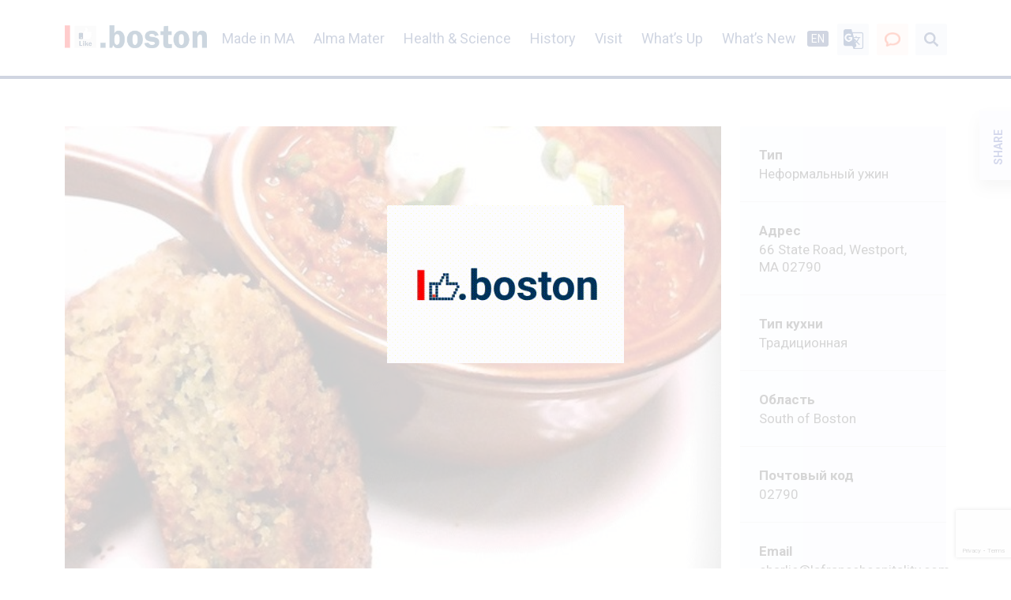

--- FILE ---
content_type: text/html; charset=UTF-8
request_url: https://welcometoma.com/restaurants/the-galley-grille/
body_size: 26199
content:
<!DOCTYPE html>
<html lang="EN">
<head>
<!-- Google Tag Manager -->
<script>(function(w,d,s,l,i){w[l]=w[l]||[];w[l].push({'gtm.start':
new Date().getTime(),event:'gtm.js'});var f=d.getElementsByTagName(s)[0],
j=d.createElement(s),dl=l!='dataLayer'?'&l='+l:'';j.async=true;j.src=
'https://www.googletagmanager.com/gtm.js?id='+i+dl;f.parentNode.insertBefore(j,f);
})(window,document,'script','dataLayer','GTM-TZNPZJF');</script>
<!-- End Google Tag Manager -->
  <meta charset="UTF-8">
  <meta name="viewport" content="width=device-width">
  <meta name="facebook-domain-verification" content="tftce7e4qsfs590gdfpu8wrqdeyvqj" />
  <meta charset="UTF-8">
  <meta name='robots' content='index, follow, max-image-preview:large, max-snippet:-1, max-video-preview:-1' />

	<!-- This site is optimized with the Yoast SEO plugin v26.5 - https://yoast.com/wordpress/plugins/seo/ -->
	<title>The Galley Grille - Добро пожаловать в Массачусетс</title>
	<link rel="canonical" href="https://welcometoma.com/restaurants/the-galley-grille/" />
	<meta property="og:locale" content="en_US" />
	<meta property="og:type" content="article" />
	<meta property="og:title" content="The Galley Grille - Добро пожаловать в Массачусетс" />
	<meta property="og:description" content="The Galley Grille is attached to White&#8217;s of Westport and is open for lunch and dinner seven days a week. The Galley Grille serves the freshest seafood caught in nearby waters as well as the beef, chicken and creative pasta dishes. With it&#8217;s casual atmosphere and nightly specials, the Galley Grille is perfect for any occasion. We also offer free Team Trivia on Wednesdays from 7pm &#8211; 9pm, live music on Friday and Saturday night, free wireless internet service and wide screen TVs, so the game is alway on!" />
	<meta property="og:url" content="https://welcometoma.com/restaurants/the-galley-grille/" />
	<meta property="og:site_name" content="Добро пожаловать в Массачусетс" />
	<meta property="article:modified_time" content="2019-07-29T09:41:48+00:00" />
	<meta property="og:image" content="https://welcometoma.com/wp-content/uploads/2019/06/e296591dde4b5dfbe1e9d44e5488c48c1.jpg" />
	<meta property="og:image:width" content="600" />
	<meta property="og:image:height" content="600" />
	<meta property="og:image:type" content="image/jpeg" />
	<script type="application/ld+json" class="yoast-schema-graph">{"@context":"https://schema.org","@graph":[{"@type":"WebPage","@id":"https://welcometoma.com/restaurants/the-galley-grille/","url":"https://welcometoma.com/restaurants/the-galley-grille/","name":"The Galley Grille - Добро пожаловать в Массачусетс","isPartOf":{"@id":"https://welcometoma.com/#website"},"primaryImageOfPage":{"@id":"https://welcometoma.com/restaurants/the-galley-grille/#primaryimage"},"image":{"@id":"https://welcometoma.com/restaurants/the-galley-grille/#primaryimage"},"thumbnailUrl":"https://welcometoma.com/wp-content/uploads/2019/06/e296591dde4b5dfbe1e9d44e5488c48c1.jpg","datePublished":"2019-06-03T13:49:32+00:00","dateModified":"2019-07-29T09:41:48+00:00","breadcrumb":{"@id":"https://welcometoma.com/restaurants/the-galley-grille/#breadcrumb"},"inLanguage":"en-US","potentialAction":[{"@type":"ReadAction","target":["https://welcometoma.com/restaurants/the-galley-grille/"]}]},{"@type":"ImageObject","inLanguage":"en-US","@id":"https://welcometoma.com/restaurants/the-galley-grille/#primaryimage","url":"https://welcometoma.com/wp-content/uploads/2019/06/e296591dde4b5dfbe1e9d44e5488c48c1.jpg","contentUrl":"https://welcometoma.com/wp-content/uploads/2019/06/e296591dde4b5dfbe1e9d44e5488c48c1.jpg","width":600,"height":600},{"@type":"BreadcrumbList","@id":"https://welcometoma.com/restaurants/the-galley-grille/#breadcrumb","itemListElement":[{"@type":"ListItem","position":1,"name":"Restaurants","item":"https://welcometoma.com/restaurants/"},{"@type":"ListItem","position":2,"name":"The Galley Grille"}]},{"@type":"WebSite","@id":"https://welcometoma.com/#website","url":"https://welcometoma.com/","name":"Добро пожаловать в Массачусетс","description":"Добро пожаловать в Массачусетс","potentialAction":[{"@type":"SearchAction","target":{"@type":"EntryPoint","urlTemplate":"https://welcometoma.com/?s={search_term_string}"},"query-input":{"@type":"PropertyValueSpecification","valueRequired":true,"valueName":"search_term_string"}}],"inLanguage":"en-US"}]}</script>
	<!-- / Yoast SEO plugin. -->


<link rel='dns-prefetch' href='//translate.google.com' />
<link rel="alternate" type="application/rss+xml" title="Добро пожаловать в Массачусетс &raquo; The Galley Grille Comments Feed" href="https://welcometoma.com/restaurants/the-galley-grille/feed/" />
<link rel="alternate" title="oEmbed (JSON)" type="application/json+oembed" href="https://welcometoma.com/wp-json/oembed/1.0/embed?url=https%3A%2F%2Fwelcometoma.com%2Frestaurants%2Fthe-galley-grille%2F" />
<link rel="alternate" title="oEmbed (XML)" type="text/xml+oembed" href="https://welcometoma.com/wp-json/oembed/1.0/embed?url=https%3A%2F%2Fwelcometoma.com%2Frestaurants%2Fthe-galley-grille%2F&#038;format=xml" />
<style id='wp-img-auto-sizes-contain-inline-css' type='text/css'>
img:is([sizes=auto i],[sizes^="auto," i]){contain-intrinsic-size:3000px 1500px}
/*# sourceURL=wp-img-auto-sizes-contain-inline-css */
</style>
<link rel='stylesheet' id='twb-open-sans-css' href='https://fonts.googleapis.com/css?family=Open+Sans%3A300%2C400%2C500%2C600%2C700%2C800&#038;display=swap&#038;ver=6.9' type='text/css' media='all' />
<link rel='stylesheet' id='twb-global-css' href='https://welcometoma.com/wp-content/plugins/slider-wd/booster/assets/css/global.css?ver=1.0.0' type='text/css' media='all' />
<style id='wp-block-library-inline-css' type='text/css'>
:root{--wp-block-synced-color:#7a00df;--wp-block-synced-color--rgb:122,0,223;--wp-bound-block-color:var(--wp-block-synced-color);--wp-editor-canvas-background:#ddd;--wp-admin-theme-color:#007cba;--wp-admin-theme-color--rgb:0,124,186;--wp-admin-theme-color-darker-10:#006ba1;--wp-admin-theme-color-darker-10--rgb:0,107,160.5;--wp-admin-theme-color-darker-20:#005a87;--wp-admin-theme-color-darker-20--rgb:0,90,135;--wp-admin-border-width-focus:2px}@media (min-resolution:192dpi){:root{--wp-admin-border-width-focus:1.5px}}.wp-element-button{cursor:pointer}:root .has-very-light-gray-background-color{background-color:#eee}:root .has-very-dark-gray-background-color{background-color:#313131}:root .has-very-light-gray-color{color:#eee}:root .has-very-dark-gray-color{color:#313131}:root .has-vivid-green-cyan-to-vivid-cyan-blue-gradient-background{background:linear-gradient(135deg,#00d084,#0693e3)}:root .has-purple-crush-gradient-background{background:linear-gradient(135deg,#34e2e4,#4721fb 50%,#ab1dfe)}:root .has-hazy-dawn-gradient-background{background:linear-gradient(135deg,#faaca8,#dad0ec)}:root .has-subdued-olive-gradient-background{background:linear-gradient(135deg,#fafae1,#67a671)}:root .has-atomic-cream-gradient-background{background:linear-gradient(135deg,#fdd79a,#004a59)}:root .has-nightshade-gradient-background{background:linear-gradient(135deg,#330968,#31cdcf)}:root .has-midnight-gradient-background{background:linear-gradient(135deg,#020381,#2874fc)}:root{--wp--preset--font-size--normal:16px;--wp--preset--font-size--huge:42px}.has-regular-font-size{font-size:1em}.has-larger-font-size{font-size:2.625em}.has-normal-font-size{font-size:var(--wp--preset--font-size--normal)}.has-huge-font-size{font-size:var(--wp--preset--font-size--huge)}.has-text-align-center{text-align:center}.has-text-align-left{text-align:left}.has-text-align-right{text-align:right}.has-fit-text{white-space:nowrap!important}#end-resizable-editor-section{display:none}.aligncenter{clear:both}.items-justified-left{justify-content:flex-start}.items-justified-center{justify-content:center}.items-justified-right{justify-content:flex-end}.items-justified-space-between{justify-content:space-between}.screen-reader-text{border:0;clip-path:inset(50%);height:1px;margin:-1px;overflow:hidden;padding:0;position:absolute;width:1px;word-wrap:normal!important}.screen-reader-text:focus{background-color:#ddd;clip-path:none;color:#444;display:block;font-size:1em;height:auto;left:5px;line-height:normal;padding:15px 23px 14px;text-decoration:none;top:5px;width:auto;z-index:100000}html :where(.has-border-color){border-style:solid}html :where([style*=border-top-color]){border-top-style:solid}html :where([style*=border-right-color]){border-right-style:solid}html :where([style*=border-bottom-color]){border-bottom-style:solid}html :where([style*=border-left-color]){border-left-style:solid}html :where([style*=border-width]){border-style:solid}html :where([style*=border-top-width]){border-top-style:solid}html :where([style*=border-right-width]){border-right-style:solid}html :where([style*=border-bottom-width]){border-bottom-style:solid}html :where([style*=border-left-width]){border-left-style:solid}html :where(img[class*=wp-image-]){height:auto;max-width:100%}:where(figure){margin:0 0 1em}html :where(.is-position-sticky){--wp-admin--admin-bar--position-offset:var(--wp-admin--admin-bar--height,0px)}@media screen and (max-width:600px){html :where(.is-position-sticky){--wp-admin--admin-bar--position-offset:0px}}

/*# sourceURL=wp-block-library-inline-css */
</style><style id='global-styles-inline-css' type='text/css'>
:root{--wp--preset--aspect-ratio--square: 1;--wp--preset--aspect-ratio--4-3: 4/3;--wp--preset--aspect-ratio--3-4: 3/4;--wp--preset--aspect-ratio--3-2: 3/2;--wp--preset--aspect-ratio--2-3: 2/3;--wp--preset--aspect-ratio--16-9: 16/9;--wp--preset--aspect-ratio--9-16: 9/16;--wp--preset--color--black: #000000;--wp--preset--color--cyan-bluish-gray: #abb8c3;--wp--preset--color--white: #ffffff;--wp--preset--color--pale-pink: #f78da7;--wp--preset--color--vivid-red: #cf2e2e;--wp--preset--color--luminous-vivid-orange: #ff6900;--wp--preset--color--luminous-vivid-amber: #fcb900;--wp--preset--color--light-green-cyan: #7bdcb5;--wp--preset--color--vivid-green-cyan: #00d084;--wp--preset--color--pale-cyan-blue: #8ed1fc;--wp--preset--color--vivid-cyan-blue: #0693e3;--wp--preset--color--vivid-purple: #9b51e0;--wp--preset--gradient--vivid-cyan-blue-to-vivid-purple: linear-gradient(135deg,rgb(6,147,227) 0%,rgb(155,81,224) 100%);--wp--preset--gradient--light-green-cyan-to-vivid-green-cyan: linear-gradient(135deg,rgb(122,220,180) 0%,rgb(0,208,130) 100%);--wp--preset--gradient--luminous-vivid-amber-to-luminous-vivid-orange: linear-gradient(135deg,rgb(252,185,0) 0%,rgb(255,105,0) 100%);--wp--preset--gradient--luminous-vivid-orange-to-vivid-red: linear-gradient(135deg,rgb(255,105,0) 0%,rgb(207,46,46) 100%);--wp--preset--gradient--very-light-gray-to-cyan-bluish-gray: linear-gradient(135deg,rgb(238,238,238) 0%,rgb(169,184,195) 100%);--wp--preset--gradient--cool-to-warm-spectrum: linear-gradient(135deg,rgb(74,234,220) 0%,rgb(151,120,209) 20%,rgb(207,42,186) 40%,rgb(238,44,130) 60%,rgb(251,105,98) 80%,rgb(254,248,76) 100%);--wp--preset--gradient--blush-light-purple: linear-gradient(135deg,rgb(255,206,236) 0%,rgb(152,150,240) 100%);--wp--preset--gradient--blush-bordeaux: linear-gradient(135deg,rgb(254,205,165) 0%,rgb(254,45,45) 50%,rgb(107,0,62) 100%);--wp--preset--gradient--luminous-dusk: linear-gradient(135deg,rgb(255,203,112) 0%,rgb(199,81,192) 50%,rgb(65,88,208) 100%);--wp--preset--gradient--pale-ocean: linear-gradient(135deg,rgb(255,245,203) 0%,rgb(182,227,212) 50%,rgb(51,167,181) 100%);--wp--preset--gradient--electric-grass: linear-gradient(135deg,rgb(202,248,128) 0%,rgb(113,206,126) 100%);--wp--preset--gradient--midnight: linear-gradient(135deg,rgb(2,3,129) 0%,rgb(40,116,252) 100%);--wp--preset--font-size--small: 13px;--wp--preset--font-size--medium: 20px;--wp--preset--font-size--large: 36px;--wp--preset--font-size--x-large: 42px;--wp--preset--spacing--20: 0.44rem;--wp--preset--spacing--30: 0.67rem;--wp--preset--spacing--40: 1rem;--wp--preset--spacing--50: 1.5rem;--wp--preset--spacing--60: 2.25rem;--wp--preset--spacing--70: 3.38rem;--wp--preset--spacing--80: 5.06rem;--wp--preset--shadow--natural: 6px 6px 9px rgba(0, 0, 0, 0.2);--wp--preset--shadow--deep: 12px 12px 50px rgba(0, 0, 0, 0.4);--wp--preset--shadow--sharp: 6px 6px 0px rgba(0, 0, 0, 0.2);--wp--preset--shadow--outlined: 6px 6px 0px -3px rgb(255, 255, 255), 6px 6px rgb(0, 0, 0);--wp--preset--shadow--crisp: 6px 6px 0px rgb(0, 0, 0);}:where(.is-layout-flex){gap: 0.5em;}:where(.is-layout-grid){gap: 0.5em;}body .is-layout-flex{display: flex;}.is-layout-flex{flex-wrap: wrap;align-items: center;}.is-layout-flex > :is(*, div){margin: 0;}body .is-layout-grid{display: grid;}.is-layout-grid > :is(*, div){margin: 0;}:where(.wp-block-columns.is-layout-flex){gap: 2em;}:where(.wp-block-columns.is-layout-grid){gap: 2em;}:where(.wp-block-post-template.is-layout-flex){gap: 1.25em;}:where(.wp-block-post-template.is-layout-grid){gap: 1.25em;}.has-black-color{color: var(--wp--preset--color--black) !important;}.has-cyan-bluish-gray-color{color: var(--wp--preset--color--cyan-bluish-gray) !important;}.has-white-color{color: var(--wp--preset--color--white) !important;}.has-pale-pink-color{color: var(--wp--preset--color--pale-pink) !important;}.has-vivid-red-color{color: var(--wp--preset--color--vivid-red) !important;}.has-luminous-vivid-orange-color{color: var(--wp--preset--color--luminous-vivid-orange) !important;}.has-luminous-vivid-amber-color{color: var(--wp--preset--color--luminous-vivid-amber) !important;}.has-light-green-cyan-color{color: var(--wp--preset--color--light-green-cyan) !important;}.has-vivid-green-cyan-color{color: var(--wp--preset--color--vivid-green-cyan) !important;}.has-pale-cyan-blue-color{color: var(--wp--preset--color--pale-cyan-blue) !important;}.has-vivid-cyan-blue-color{color: var(--wp--preset--color--vivid-cyan-blue) !important;}.has-vivid-purple-color{color: var(--wp--preset--color--vivid-purple) !important;}.has-black-background-color{background-color: var(--wp--preset--color--black) !important;}.has-cyan-bluish-gray-background-color{background-color: var(--wp--preset--color--cyan-bluish-gray) !important;}.has-white-background-color{background-color: var(--wp--preset--color--white) !important;}.has-pale-pink-background-color{background-color: var(--wp--preset--color--pale-pink) !important;}.has-vivid-red-background-color{background-color: var(--wp--preset--color--vivid-red) !important;}.has-luminous-vivid-orange-background-color{background-color: var(--wp--preset--color--luminous-vivid-orange) !important;}.has-luminous-vivid-amber-background-color{background-color: var(--wp--preset--color--luminous-vivid-amber) !important;}.has-light-green-cyan-background-color{background-color: var(--wp--preset--color--light-green-cyan) !important;}.has-vivid-green-cyan-background-color{background-color: var(--wp--preset--color--vivid-green-cyan) !important;}.has-pale-cyan-blue-background-color{background-color: var(--wp--preset--color--pale-cyan-blue) !important;}.has-vivid-cyan-blue-background-color{background-color: var(--wp--preset--color--vivid-cyan-blue) !important;}.has-vivid-purple-background-color{background-color: var(--wp--preset--color--vivid-purple) !important;}.has-black-border-color{border-color: var(--wp--preset--color--black) !important;}.has-cyan-bluish-gray-border-color{border-color: var(--wp--preset--color--cyan-bluish-gray) !important;}.has-white-border-color{border-color: var(--wp--preset--color--white) !important;}.has-pale-pink-border-color{border-color: var(--wp--preset--color--pale-pink) !important;}.has-vivid-red-border-color{border-color: var(--wp--preset--color--vivid-red) !important;}.has-luminous-vivid-orange-border-color{border-color: var(--wp--preset--color--luminous-vivid-orange) !important;}.has-luminous-vivid-amber-border-color{border-color: var(--wp--preset--color--luminous-vivid-amber) !important;}.has-light-green-cyan-border-color{border-color: var(--wp--preset--color--light-green-cyan) !important;}.has-vivid-green-cyan-border-color{border-color: var(--wp--preset--color--vivid-green-cyan) !important;}.has-pale-cyan-blue-border-color{border-color: var(--wp--preset--color--pale-cyan-blue) !important;}.has-vivid-cyan-blue-border-color{border-color: var(--wp--preset--color--vivid-cyan-blue) !important;}.has-vivid-purple-border-color{border-color: var(--wp--preset--color--vivid-purple) !important;}.has-vivid-cyan-blue-to-vivid-purple-gradient-background{background: var(--wp--preset--gradient--vivid-cyan-blue-to-vivid-purple) !important;}.has-light-green-cyan-to-vivid-green-cyan-gradient-background{background: var(--wp--preset--gradient--light-green-cyan-to-vivid-green-cyan) !important;}.has-luminous-vivid-amber-to-luminous-vivid-orange-gradient-background{background: var(--wp--preset--gradient--luminous-vivid-amber-to-luminous-vivid-orange) !important;}.has-luminous-vivid-orange-to-vivid-red-gradient-background{background: var(--wp--preset--gradient--luminous-vivid-orange-to-vivid-red) !important;}.has-very-light-gray-to-cyan-bluish-gray-gradient-background{background: var(--wp--preset--gradient--very-light-gray-to-cyan-bluish-gray) !important;}.has-cool-to-warm-spectrum-gradient-background{background: var(--wp--preset--gradient--cool-to-warm-spectrum) !important;}.has-blush-light-purple-gradient-background{background: var(--wp--preset--gradient--blush-light-purple) !important;}.has-blush-bordeaux-gradient-background{background: var(--wp--preset--gradient--blush-bordeaux) !important;}.has-luminous-dusk-gradient-background{background: var(--wp--preset--gradient--luminous-dusk) !important;}.has-pale-ocean-gradient-background{background: var(--wp--preset--gradient--pale-ocean) !important;}.has-electric-grass-gradient-background{background: var(--wp--preset--gradient--electric-grass) !important;}.has-midnight-gradient-background{background: var(--wp--preset--gradient--midnight) !important;}.has-small-font-size{font-size: var(--wp--preset--font-size--small) !important;}.has-medium-font-size{font-size: var(--wp--preset--font-size--medium) !important;}.has-large-font-size{font-size: var(--wp--preset--font-size--large) !important;}.has-x-large-font-size{font-size: var(--wp--preset--font-size--x-large) !important;}
/*# sourceURL=global-styles-inline-css */
</style>

<style id='classic-theme-styles-inline-css' type='text/css'>
/*! This file is auto-generated */
.wp-block-button__link{color:#fff;background-color:#32373c;border-radius:9999px;box-shadow:none;text-decoration:none;padding:calc(.667em + 2px) calc(1.333em + 2px);font-size:1.125em}.wp-block-file__button{background:#32373c;color:#fff;text-decoration:none}
/*# sourceURL=/wp-includes/css/classic-themes.min.css */
</style>
<link rel='stylesheet' id='wp-components-css' href='https://welcometoma.com/wp-includes/css/dist/components/style.min.css?ver=6.9' type='text/css' media='all' />
<link rel='stylesheet' id='wp-preferences-css' href='https://welcometoma.com/wp-includes/css/dist/preferences/style.min.css?ver=6.9' type='text/css' media='all' />
<link rel='stylesheet' id='wp-block-editor-css' href='https://welcometoma.com/wp-includes/css/dist/block-editor/style.min.css?ver=6.9' type='text/css' media='all' />
<link rel='stylesheet' id='popup-maker-block-library-style-css' href='https://welcometoma.com/wp-content/plugins/popup-maker/dist/packages/block-library-style.css?ver=dbea705cfafe089d65f1' type='text/css' media='all' />
<link rel='stylesheet' id='dnd-upload-cf7-css' href='https://welcometoma.com/wp-content/plugins/drag-and-drop-multiple-file-upload-contact-form-7/assets/css/dnd-upload-cf7.css?ver=1.3.9.2' type='text/css' media='all' />
<link rel='stylesheet' id='contact-form-7-css' href='https://welcometoma.com/wp-content/plugins/contact-form-7/includes/css/styles.css?ver=6.1.4' type='text/css' media='all' />
<link rel='stylesheet' id='easingslider-css' href='https://welcometoma.com/wp-content/plugins/easing-slider/assets/css/public.min.css?ver=3.0.8' type='text/css' media='all' />
<link rel='stylesheet' id='google-language-translator-css' href='https://welcometoma.com/wp-content/plugins/google-language-translator/css/style.css?ver=6.0.20' type='text/css' media='' />
<link rel='stylesheet' id='wpcf7-redirect-script-frontend-css' href='https://welcometoma.com/wp-content/plugins/wpcf7-redirect/build/assets/frontend-script.css?ver=2c532d7e2be36f6af233' type='text/css' media='all' />
<link rel='stylesheet' id='bootstrap-css' href='https://welcometoma.com/wp-content/themes/bostonbyletda/assets/css/bootstrap.min.css?ver=6.9' type='text/css' media='all' />
<link rel='stylesheet' id='fontawesome-css' href='https://welcometoma.com/wp-content/themes/bostonbyletda/assets/css/fontawesome.min.css?ver=6.9' type='text/css' media='all' />
<link rel='stylesheet' id='owl_carousel-css' href='https://welcometoma.com/wp-content/themes/bostonbyletda/assets/css/owl.carousel.min.css?ver=6.9' type='text/css' media='all' />
<link rel='stylesheet' id='slick-css' href='https://welcometoma.com/wp-content/themes/bostonbyletda/assets/css/slick.css?ver=6.9' type='text/css' media='all' />
<link rel='stylesheet' id='slick-theme-css' href='https://welcometoma.com/wp-content/themes/bostonbyletda/assets/css/slick-theme.css?ver=6.9' type='text/css' media='all' />
<link rel='stylesheet' id='style-css' href='https://welcometoma.com/wp-content/themes/bostonbyletda/assets/css/style.css?ver=6.9' type='text/css' media='all' />
<link rel='stylesheet' id='mobile_style-css' href='https://welcometoma.com/wp-content/themes/bostonbyletda/assets/css/mobile-style.css?ver=6.9' type='text/css' media='all' />
<link rel='stylesheet' id='misspelling_style-css' href='https://welcometoma.com/wp-content/plugins/misspelling-reporter/style.css?ver=6.9' type='text/css' media='all' />
<link rel='stylesheet' id='popup-maker-site-css' href='https://welcometoma.com/wp-content/plugins/popup-maker/dist/assets/site.css?ver=1.21.5' type='text/css' media='all' />
<style id='popup-maker-site-inline-css' type='text/css'>
/* Popup Google Fonts */
@import url('//fonts.googleapis.com/css?family=Montserrat:100');

/* Popup Theme 10635: Тема по умолчанию */
.pum-theme-10635, .pum-theme-tema-po-umolchaniyu { background-color: rgba( 255, 255, 255, 1.00 ) } 
.pum-theme-10635 .pum-container, .pum-theme-tema-po-umolchaniyu .pum-container { padding: 18px; border-radius: 0px; border: 1px none #000000; box-shadow: 1px 1px 3px 0px rgba( 2, 2, 2, 0.23 ); background-color: rgba( 249, 249, 249, 1.00 ) } 
.pum-theme-10635 .pum-title, .pum-theme-tema-po-umolchaniyu .pum-title { color: #000000; text-align: left; text-shadow: 0px 0px 0px rgba( 2, 2, 2, 0.23 ); font-family: inherit; font-weight: 400; font-size: 32px; font-style: normal; line-height: 36px } 
.pum-theme-10635 .pum-content, .pum-theme-tema-po-umolchaniyu .pum-content { color: #8c8c8c; font-family: inherit; font-weight: 400; font-style: inherit } 
.pum-theme-10635 .pum-content + .pum-close, .pum-theme-tema-po-umolchaniyu .pum-content + .pum-close { position: absolute; height: auto; width: auto; left: auto; right: 0px; bottom: auto; top: 0px; padding: 8px; color: #ffffff; font-family: inherit; font-weight: 400; font-size: 12px; font-style: inherit; line-height: 36px; border: 1px none #ffffff; border-radius: 0px; box-shadow: 1px 1px 3px 0px rgba( 2, 2, 2, 0.23 ); text-shadow: 0px 0px 0px rgba( 0, 0, 0, 0.23 ); background-color: rgba( 0, 183, 205, 1.00 ) } 

/* Popup Theme 10636: Light Box */
.pum-theme-10636, .pum-theme-lightbox { background-color: rgba( 0, 0, 0, 0.60 ) } 
.pum-theme-10636 .pum-container, .pum-theme-lightbox .pum-container { padding: 18px; border-radius: 3px; border: 8px solid #000000; box-shadow: 0px 0px 30px 0px rgba( 2, 2, 2, 1.00 ); background-color: rgba( 255, 255, 255, 1.00 ) } 
.pum-theme-10636 .pum-title, .pum-theme-lightbox .pum-title { color: #000000; text-align: left; text-shadow: 0px 0px 0px rgba( 2, 2, 2, 0.23 ); font-family: inherit; font-weight: 100; font-size: 32px; line-height: 36px } 
.pum-theme-10636 .pum-content, .pum-theme-lightbox .pum-content { color: #000000; font-family: inherit; font-weight: 100 } 
.pum-theme-10636 .pum-content + .pum-close, .pum-theme-lightbox .pum-content + .pum-close { position: absolute; height: 26px; width: 26px; left: auto; right: -13px; bottom: auto; top: -13px; padding: 0px; color: #ffffff; font-family: Arial; font-weight: 100; font-size: 24px; line-height: 24px; border: 2px solid #ffffff; border-radius: 26px; box-shadow: 0px 0px 15px 1px rgba( 2, 2, 2, 0.75 ); text-shadow: 0px 0px 0px rgba( 0, 0, 0, 0.23 ); background-color: rgba( 0, 0, 0, 1.00 ) } 

/* Popup Theme 10637: Enterprise Blue */
.pum-theme-10637, .pum-theme-enterprise-blue { background-color: rgba( 0, 0, 0, 0.70 ) } 
.pum-theme-10637 .pum-container, .pum-theme-enterprise-blue .pum-container { padding: 28px; border-radius: 5px; border: 1px none #000000; box-shadow: 0px 10px 25px 4px rgba( 2, 2, 2, 0.50 ); background-color: rgba( 255, 255, 255, 1.00 ) } 
.pum-theme-10637 .pum-title, .pum-theme-enterprise-blue .pum-title { color: #315b7c; text-align: left; text-shadow: 0px 0px 0px rgba( 2, 2, 2, 0.23 ); font-family: inherit; font-weight: 100; font-size: 34px; line-height: 36px } 
.pum-theme-10637 .pum-content, .pum-theme-enterprise-blue .pum-content { color: #2d2d2d; font-family: inherit; font-weight: 100 } 
.pum-theme-10637 .pum-content + .pum-close, .pum-theme-enterprise-blue .pum-content + .pum-close { position: absolute; height: 28px; width: 28px; left: auto; right: 8px; bottom: auto; top: 8px; padding: 4px; color: #ffffff; font-family: Times New Roman; font-weight: 100; font-size: 20px; line-height: 20px; border: 1px none #ffffff; border-radius: 42px; box-shadow: 0px 0px 0px 0px rgba( 2, 2, 2, 0.23 ); text-shadow: 0px 0px 0px rgba( 0, 0, 0, 0.23 ); background-color: rgba( 49, 91, 124, 1.00 ) } 

/* Popup Theme 10638: Hello Box */
.pum-theme-10638, .pum-theme-hello-box { background-color: rgba( 0, 0, 0, 0.75 ) } 
.pum-theme-10638 .pum-container, .pum-theme-hello-box .pum-container { padding: 30px; border-radius: 80px; border: 14px solid #81d742; box-shadow: 0px 0px 0px 0px rgba( 2, 2, 2, 0.00 ); background-color: rgba( 255, 255, 255, 1.00 ) } 
.pum-theme-10638 .pum-title, .pum-theme-hello-box .pum-title { color: #2d2d2d; text-align: left; text-shadow: 0px 0px 0px rgba( 2, 2, 2, 0.23 ); font-family: Montserrat; font-weight: 100; font-size: 32px; line-height: 36px } 
.pum-theme-10638 .pum-content, .pum-theme-hello-box .pum-content { color: #2d2d2d; font-family: inherit; font-weight: 100 } 
.pum-theme-10638 .pum-content + .pum-close, .pum-theme-hello-box .pum-content + .pum-close { position: absolute; height: auto; width: auto; left: auto; right: -30px; bottom: auto; top: -30px; padding: 0px; color: #2d2d2d; font-family: Times New Roman; font-weight: 100; font-size: 32px; line-height: 28px; border: 1px none #ffffff; border-radius: 28px; box-shadow: 0px 0px 0px 0px rgba( 2, 2, 2, 0.23 ); text-shadow: 0px 0px 0px rgba( 0, 0, 0, 0.23 ); background-color: rgba( 255, 255, 255, 1.00 ) } 

/* Popup Theme 10639: Режущий край */
.pum-theme-10639, .pum-theme-cutting-edge { background-color: rgba( 0, 0, 0, 0.50 ) } 
.pum-theme-10639 .pum-container, .pum-theme-cutting-edge .pum-container { padding: 18px; border-radius: 0px; border: 1px none #000000; box-shadow: 0px 10px 25px 0px rgba( 2, 2, 2, 0.50 ); background-color: rgba( 30, 115, 190, 1.00 ) } 
.pum-theme-10639 .pum-title, .pum-theme-cutting-edge .pum-title { color: #ffffff; text-align: left; text-shadow: 0px 0px 0px rgba( 2, 2, 2, 0.23 ); font-family: Sans-Serif; font-weight: 100; font-size: 26px; line-height: 28px } 
.pum-theme-10639 .pum-content, .pum-theme-cutting-edge .pum-content { color: #ffffff; font-family: inherit; font-weight: 100 } 
.pum-theme-10639 .pum-content + .pum-close, .pum-theme-cutting-edge .pum-content + .pum-close { position: absolute; height: 24px; width: 24px; left: auto; right: 0px; bottom: auto; top: 0px; padding: 0px; color: #1e73be; font-family: Times New Roman; font-weight: 100; font-size: 32px; line-height: 24px; border: 1px none #ffffff; border-radius: 0px; box-shadow: -1px 1px 1px 0px rgba( 2, 2, 2, 0.10 ); text-shadow: -1px 1px 1px rgba( 0, 0, 0, 0.10 ); background-color: rgba( 238, 238, 34, 1.00 ) } 

/* Popup Theme 10640: Рамка границы */
.pum-theme-10640, .pum-theme-framed-border { background-color: rgba( 255, 255, 255, 0.50 ) } 
.pum-theme-10640 .pum-container, .pum-theme-framed-border .pum-container { padding: 18px; border-radius: 0px; border: 20px outset #dd3333; box-shadow: 1px 1px 3px 0px rgba( 2, 2, 2, 0.97 ) inset; background-color: rgba( 255, 251, 239, 1.00 ) } 
.pum-theme-10640 .pum-title, .pum-theme-framed-border .pum-title { color: #000000; text-align: left; text-shadow: 0px 0px 0px rgba( 2, 2, 2, 0.23 ); font-family: inherit; font-weight: 100; font-size: 32px; line-height: 36px } 
.pum-theme-10640 .pum-content, .pum-theme-framed-border .pum-content { color: #2d2d2d; font-family: inherit; font-weight: 100 } 
.pum-theme-10640 .pum-content + .pum-close, .pum-theme-framed-border .pum-content + .pum-close { position: absolute; height: 20px; width: 20px; left: auto; right: -20px; bottom: auto; top: -20px; padding: 0px; color: #ffffff; font-family: Tahoma; font-weight: 700; font-size: 16px; line-height: 18px; border: 1px none #ffffff; border-radius: 0px; box-shadow: 0px 0px 0px 0px rgba( 2, 2, 2, 0.23 ); text-shadow: 0px 0px 0px rgba( 0, 0, 0, 0.23 ); background-color: rgba( 0, 0, 0, 0.55 ) } 

/* Popup Theme 10641: Плавающая панель, светло-голубая */
.pum-theme-10641, .pum-theme-floating-bar { background-color: rgba( 255, 255, 255, 0.00 ) } 
.pum-theme-10641 .pum-container, .pum-theme-floating-bar .pum-container { padding: 8px; border-radius: 0px; border: 1px none #000000; box-shadow: 1px 1px 3px 0px rgba( 2, 2, 2, 0.23 ); background-color: rgba( 238, 246, 252, 1.00 ) } 
.pum-theme-10641 .pum-title, .pum-theme-floating-bar .pum-title { color: #505050; text-align: left; text-shadow: 0px 0px 0px rgba( 2, 2, 2, 0.23 ); font-family: inherit; font-weight: 400; font-size: 32px; line-height: 36px } 
.pum-theme-10641 .pum-content, .pum-theme-floating-bar .pum-content { color: #505050; font-family: inherit; font-weight: 400 } 
.pum-theme-10641 .pum-content + .pum-close, .pum-theme-floating-bar .pum-content + .pum-close { position: absolute; height: 18px; width: 18px; left: auto; right: 5px; bottom: auto; top: 50%; padding: 0px; color: #505050; font-family: Sans-Serif; font-weight: 700; font-size: 15px; line-height: 18px; border: 1px solid #505050; border-radius: 15px; box-shadow: 0px 0px 0px 0px rgba( 2, 2, 2, 0.00 ); text-shadow: 0px 0px 0px rgba( 0, 0, 0, 0.00 ); background-color: rgba( 255, 255, 255, 0.00 ); transform: translate(0, -50%) } 

/* Popup Theme 10642: Content Only - For use with page builders or block editor */
.pum-theme-10642, .pum-theme-content-only { background-color: rgba( 0, 0, 0, 0.70 ) } 
.pum-theme-10642 .pum-container, .pum-theme-content-only .pum-container { padding: 0px; border-radius: 0px; border: 1px none #000000; box-shadow: 0px 0px 0px 0px rgba( 2, 2, 2, 0.00 ) } 
.pum-theme-10642 .pum-title, .pum-theme-content-only .pum-title { color: #000000; text-align: left; text-shadow: 0px 0px 0px rgba( 2, 2, 2, 0.23 ); font-family: inherit; font-weight: 400; font-size: 32px; line-height: 36px } 
.pum-theme-10642 .pum-content, .pum-theme-content-only .pum-content { color: #8c8c8c; font-family: inherit; font-weight: 400 } 
.pum-theme-10642 .pum-content + .pum-close, .pum-theme-content-only .pum-content + .pum-close { position: absolute; height: 18px; width: 18px; left: auto; right: 7px; bottom: auto; top: 7px; padding: 0px; color: #000000; font-family: inherit; font-weight: 700; font-size: 20px; line-height: 20px; border: 1px none #ffffff; border-radius: 15px; box-shadow: 0px 0px 0px 0px rgba( 2, 2, 2, 0.00 ); text-shadow: 0px 0px 0px rgba( 0, 0, 0, 0.00 ); background-color: rgba( 255, 255, 255, 0.00 ) } 

#pum-12262 {z-index: 1999999999}
#pum-12458 {z-index: 1999999999}
#pum-12454 {z-index: 1999999999}
#pum-12425 {z-index: 1999999999}
#pum-12423 {z-index: 1999999999}
#pum-12219 {z-index: 1999999999}
#pum-12001 {z-index: 1999999999}
#pum-12005 {z-index: 1999999999}
#pum-11951 {z-index: 1999999999}
#pum-11843 {z-index: 1999999999}
#pum-11742 {z-index: 1999999999}
#pum-11637 {z-index: 1999999999}
#pum-10644 {z-index: 1999999999}
#pum-10643 {z-index: 1999999999}

/*# sourceURL=popup-maker-site-inline-css */
</style>
<script type="text/javascript" src="https://welcometoma.com/wp-content/themes/bostonbyletda/assets/js/jquery-3.4.0.min.js?ver=6.9" id="jquery-js"></script>
<script type="text/javascript" src="https://welcometoma.com/wp-content/plugins/slider-wd/booster/assets/js/circle-progress.js?ver=1.2.2" id="twb-circle-js"></script>
<script type="text/javascript" id="twb-global-js-extra">
/* <![CDATA[ */
var twb = {"nonce":"bed6aff82e","ajax_url":"https://welcometoma.com/wp-admin/admin-ajax.php","plugin_url":"https://welcometoma.com/wp-content/plugins/slider-wd/booster","href":"https://welcometoma.com/wp-admin/admin.php?page=twb_slider_wd"};
var twb = {"nonce":"bed6aff82e","ajax_url":"https://welcometoma.com/wp-admin/admin-ajax.php","plugin_url":"https://welcometoma.com/wp-content/plugins/slider-wd/booster","href":"https://welcometoma.com/wp-admin/admin.php?page=twb_slider_wd"};
//# sourceURL=twb-global-js-extra
/* ]]> */
</script>
<script type="text/javascript" src="https://welcometoma.com/wp-content/plugins/slider-wd/booster/assets/js/global.js?ver=1.0.0" id="twb-global-js"></script>
<script type="text/javascript" src="https://welcometoma.com/wp-content/plugins/easing-slider/assets/js/public.min.js?ver=3.0.8" id="easingslider-js"></script>
<script type="text/javascript" id="missr_highlighter-js-extra">
/* <![CDATA[ */
var post = {"post_id":"2969","ajaxurl":"/wp-admin/admin-ajax.php","success":"Success!","click_to_report":"Click to report misspelling"};
//# sourceURL=missr_highlighter-js-extra
/* ]]> */
</script>
<script type="text/javascript" src="https://welcometoma.com/wp-content/plugins/misspelling-reporter/js/highlighter.js?ver=6.9" id="missr_highlighter-js"></script>
<script type="text/javascript" src="https://welcometoma.com/wp-content/plugins/stock-quotes-list/assets/stockdio-wp.js?ver=2.9.18" id="customStockdioJs-js"></script>
<link rel="https://api.w.org/" href="https://welcometoma.com/wp-json/" /><link rel="EditURI" type="application/rsd+xml" title="RSD" href="https://welcometoma.com/xmlrpc.php?rsd" />
<meta name="generator" content="WordPress 6.9" />
<link rel='shortlink' href='https://welcometoma.com/?p=2969' />
<style>p.hello{font-size:12px;color:darkgray;}#google_language_translator,#flags{text-align:left;}#google_language_translator{clear:both;}#flags{width:165px;}#flags a{display:inline-block;margin-right:2px;}#google_language_translator a{display:none!important;}div.skiptranslate.goog-te-gadget{display:inline!important;}.goog-te-gadget{color:transparent!important;}.goog-te-gadget{font-size:0px!important;}.goog-branding{display:none;}.goog-tooltip{display: none!important;}.goog-tooltip:hover{display: none!important;}.goog-text-highlight{background-color:transparent!important;border:none!important;box-shadow:none!important;}#google_language_translator select.goog-te-combo{color:#32373c;}div.skiptranslate{display:none!important;}body{top:0px!important;}#goog-gt-{display:none!important;}font font{background-color:transparent!important;box-shadow:none!important;position:initial!important;}#glt-translate-trigger{left:20px;right:auto;}#glt-translate-trigger > span{color:#ffffff;}#glt-translate-trigger{background:#f89406;}.goog-te-gadget .goog-te-combo{width:100%;}</style><link rel="stylesheet" id="testme-style-css"  href="https://welcometoma.com/wp-content/plugins/wp_testme/testme_style.css" type="text/css" media="all" /> <script type="text/javascript" src="https://welcometoma.com/wp-content/plugins/wp_testme/js/testme.js"></script><script type="text/javascript">window.wp_data = {"ajax_url":"https:\/\/welcometoma.com\/wp-admin\/admin-ajax.php","is_mobile":false};</script><link rel="icon" href="https://welcometoma.com/wp-content/uploads/2018/05/favicon.ico" sizes="32x32" />
<link rel="icon" href="https://welcometoma.com/wp-content/uploads/2018/05/favicon.ico" sizes="192x192" />
<link rel="apple-touch-icon" href="https://welcometoma.com/wp-content/uploads/2018/05/favicon.ico" />
<meta name="msapplication-TileImage" content="https://welcometoma.com/wp-content/uploads/2018/05/favicon.ico" />
    <meta name="google-site-verification" content="wJj0JGMtBHK1mRSpYyAkKGe6tykoSngZWAOaS5OG0vo" />
  <!-- Global site tag (gtag.js) - Google Analytics -->
	<script async src="https://www.googletagmanager.com/gtag/js?id=UA-55359325-1"></script>
	<script>
	  window.dataLayer = window.dataLayer || [];
	  function gtag(){dataLayer.push(arguments);}
	  gtag('js', new Date());

	  gtag('config', 'UA-55359325-1');
	</script>
  	
<!-- Meta Pixel Code -->
<script>
!function(f,b,e,v,n,t,s)
{if(f.fbq)return;n=f.fbq=function(){n.callMethod?
n.callMethod.apply(n,arguments):n.queue.push(arguments)};
if(!f._fbq)f._fbq=n;n.push=n;n.loaded=!0;n.version='2.0';
n.queue=[];t=b.createElement(e);t.async=!0;
t.src=v;s=b.getElementsByTagName(e)[0];
s.parentNode.insertBefore(t,s)}(window, document,'script',
'https://connect.facebook.net/en_US/fbevents.js');
fbq('init', '319475111938354');
fbq('track', 'PageView');
</script>
<noscript><img height="1" width="1" style="display:none"
src="https://www.facebook.com/tr?id=319475111938354&ev=PageView&noscript=1"
/></noscript>
<!-- End Meta Pixel Code -->
	
</head>
<body class="wp-singular restaurants-template-default single single-restaurants postid-2969 wp-theme-bostonbyletda body metaslider-plugin">
    <div class="preloader hide">
        <div class="preloader__image"></div>
    </div>

	<noscript><iframe src="https://www.googletagmanager.com/ns.html?id=GTM-TZNPZJF" height="0" width="0" style="display:none;visibility:hidden"></iframe></noscript>
	<header class="header">
		<div class="container head-container">
			<div class="row">
                    <div class="head-logo">
                        <a href="https://welcometoma.com">
                            <img class="first-logo" src="https://welcometoma.com/wp-content/themes/bostonbyletda/assets/img/newlogo-3.png" alt="">
                        </a>
                    </div>
					<nav class="navbar navbar-expand-lg main-menu" translate="no">
                        <div class="nav-mob-header">
                            <div class="nav-title">Menu</div>
                            <a href="#" class="search-btn mob-search">
                                <img src="https://welcometoma.com/wp-content/themes/bostonbyletda/assets/img/nico-3.svg">
                            </a>
                            <span class="mob-nav-close"><img src="https://welcometoma.com/wp-content/themes/bostonbyletda/assets/img/nico-4.png"></span>
                        </div>
						<ul id="menu-main-menu-desktop-amp-first-mobile" class="navbar-nav main-nav"><li itemscope="itemscope"  id="menu-item-203" class="menu-item menu-item-type-taxonomy menu-item-object-category menu-item-203"><a title="Made in MA Business" href="https://welcometoma.com/category/made-in-ma/">Made in MA <span>Business</span></a></li>
<li itemscope="itemscope"  id="menu-item-200" class="menu-item menu-item-type-taxonomy menu-item-object-category menu-item-200"><a title="Alma Mater Education" href="https://welcometoma.com/category/alma-mater/">Alma Mater <span>Education</span></a></li>
<li itemscope="itemscope"  id="menu-item-202" class="menu-item menu-item-type-taxonomy menu-item-object-category menu-item-202"><a title="Health &amp; Science Health&amp; Science" href="https://welcometoma.com/category/zdorove/">Health &#038; Science <span>Health&#038; Science</span></a></li>
<li itemscope="itemscope"  id="menu-item-1831" class="menu-item menu-item-type-taxonomy menu-item-object-category menu-item-1831"><a title="History History" href="https://welcometoma.com/category/history/">History <span>History</span></a></li>
<li itemscope="itemscope"  id="menu-item-250" class="menu-item menu-item-type-taxonomy menu-item-object-category menu-item-250"><a title="Visit Visit" href="https://welcometoma.com/category/visit/">Visit <span>Visit</span></a></li>
<li itemscope="itemscope"  id="menu-item-251" class="menu-item menu-item-type-post_type menu-item-object-page menu-item-251"><a title="What’s Up Event Calendar" href="https://welcometoma.com/kalendar/">What’s Up <span>Event Calendar</span></a></li>
<li itemscope="itemscope"  id="menu-item-204" class="menu-item menu-item-type-taxonomy menu-item-object-category menu-item-204"><a title="What&#039;s New Local News" href="https://welcometoma.com/category/news/">What&#8217;s New <span>Local News</span></a></li>
<li itemscope="itemscope"  id="menu-item-10702" class="menu-item menu-item-type-taxonomy menu-item-object-category menu-item-10702"><a title="EN" href="https://welcometoma.com/category/in-english/">EN</a></li>
</ul>					</nav>
					<div class="icon-menu">


                        <div class="n-contacts-block">
                            <a href="#" class="open-contacts1" title="Google translate">
                                <img class="fopen-img1" src="https://welcometoma.com/wp-content/themes/bostonbyletda/assets/img/nico-5.png">
                                <img class="sopen-img1" src="https://welcometoma.com/wp-content/themes/bostonbyletda/assets/img/nico-4.png">
                            </a>
                            <div class="opened-contacts1">
                                <div class="opened-contacts-list1">
                                    <div class="menu-translate-menu-container"><ul id="menu-translate-menu" class="menu"><li id="menu-item-12335" class="menu-item menu-item-type-custom menu-item-object-custom menu-item-12335"><a href='#' class='nturl notranslate en united-states single-language flag' title='English'>English</a></li>
<li id="menu-item-12336" class="menu-item menu-item-type-custom menu-item-object-custom menu-item-12336"><a href='#' class='nturl notranslate ru Russian single-language flag' title='Russian'>Russian</a></li>
</ul></div>                                </div>
                            </div>
                        </div>



                        <div class="n-contacts-block">
                            <a href="#" class="open-contacts">
                                <img class="fopen-img" src="https://welcometoma.com/wp-content/themes/bostonbyletda/assets/img/nico-1.png">
                                <img class="sopen-img" src="https://welcometoma.com/wp-content/themes/bostonbyletda/assets/img/nico-2.png">
                            </a>
                            <div class="opened-contacts">
                                <ul class="opened-contacts-list">
                                    <li>
                                        <a href="/reception/" class="contact-btn" target="_blank">
                                            <span>Write to us</span>
                                            <div class="contacts-change">
                                                <img class="first-con" src="https://welcometoma.com/wp-content/themes/bostonbyletda/assets/img/nlogo-13.png">
                                                <img class="second-con" src="https://welcometoma.com/wp-content/themes/bostonbyletda/assets/img/nlogo-15.png">
                                            </div>
                                        </a>
                                    </li>
                                                                            <li>
                                            <a href="tel:+16173697775" class="contact-btn" target="_blank">
                                                <span>Phone</span>
                                                <div class="contacts-change">
                                                    <img class="first-con" src="https://welcometoma.com/wp-content/themes/bostonbyletda/assets/img/nlogo-18.png">
                                                    <img class="second-con" src="https://welcometoma.com/wp-content/themes/bostonbyletda/assets/img/nlogo-19.png">
                                                </div>
                                            </a>
                                        </li>
                                                                                                                <li>
                                            <a href="viber:chat?number=16173314649" class="contact-btn" target="_blank">
                                                <span>Viber</span>
                                                <div class="contacts-change">
                                                    <img class="first-con" src="https://welcometoma.com/wp-content/themes/bostonbyletda/assets/img/nlogo-21.png">
                                                    <img class="second-con" src="https://welcometoma.com/wp-content/themes/bostonbyletda/assets/img/nlogo-22.png">
                                                </div>
                                            </a>
                                        </li>
                                                                                                                <li>
                                            <a href="https://telegram.me/welcome_to_ma" class="contact-btn" target="_blank">
                                                <span>Telegram</span>
                                                <div class="contacts-change">
                                                    <img class="first-con" src="https://welcometoma.com/wp-content/themes/bostonbyletda/assets/img/nlogo-24.png">
                                                    <img class="second-con" src="https://welcometoma.com/wp-content/themes/bostonbyletda/assets/img/nlogo-25.png">
                                                </div>
                                            </a>
                                        </li>
                                                                                                                <li>
                                            <a href="https://api.whatsapp.com/send?phone=16173314649" class="contact-btn" target="_blank">
                                                <span>WhatsApp</span>
                                                <div class="contacts-change">
                                                    <img class="first-con" src="https://welcometoma.com/wp-content/themes/bostonbyletda/assets/img/nlogo-27.png">
                                                    <img class="second-con" src="https://welcometoma.com/wp-content/themes/bostonbyletda/assets/img/nlogo-28.png">
                                                </div>
                                            </a>
                                        </li>
                                                                    </ul>
                            </div>
                        </div>


						<a href="#" class="search-btn">
							<img src="https://welcometoma.com/wp-content/themes/bostonbyletda/assets/img/nlogo-29.png">
						</a>

                        <a href="#" class="open-mob-nav">
                            <img class="nav-img" src="https://welcometoma.com/wp-content/themes/bostonbyletda/assets/img/menu-btn.svg">
                        </a>

					</div>
			</div>
		</div>
        <div class="search_box">
            <div class="container position-relative h-100">
                <div class="row align-content-center h-100">
                    <div class="col-12 text-center">

                        <form role="search" method="get" id="searchform" action="https://welcometoma.com/" >
                                                        <input type="text" name="s" placeholder="Search...">
                            <button><img src="https://welcometoma.com/wp-content/themes/bostonbyletda/assets/img/nlogo-29.png"></button>
                            <span class="close-s"><img src="https://welcometoma.com/wp-content/themes/bostonbyletda/assets/img/nico-4.png"></span>
                        </form>
                    </div>
                </div>
            </div>
        </div>
	</header>
<section id="at_pad" class="head-block post-page">
	<div class="container position-relative">
        <div class="new-page-soc-block">
            <div class="sp-socials">
                <ul class="soc-page-list">
                    <li class="mob-share-open">Share</li>

                    <li class="fb_sher share-btn" data-id="2969">
                        <a href="https://www.facebook.com/sharer/sharer.php?u=https://welcometoma.com/restaurants/the-galley-grille/" target="_blank"><img src="https://welcometoma.com/wp-content/themes/bostonbyletda/assets/img/nlogo-36.svg" alt="">
                                                            <span class="fnum new-fnum">
                                        217                                    </span>
                                                    </a>
                    </li>
                    <li class="share-btn">
                        <a href="https://telegram.me/share/url?url=https://welcometoma.com/restaurants/the-galley-grille/" target="_blank"><img src="https://welcometoma.com/wp-content/themes/bostonbyletda/assets/img/nlogo-25.png" alt=""></a>
                    </li>
                    
                                        
                </ul>
            </div>
        </div>

		<div class="row">	
			<div class="col-xl-9">
				<div class="single-thumb">
                    <img width="600" height="453" src="https://welcometoma.com/wp-content/uploads/2019/06/e296591dde4b5dfbe1e9d44e5488c48c1-600x453.jpg" class="attachment-post_850_453 size-post_850_453 wp-post-image" alt="" decoding="async" fetchpriority="high" />				</div>

				<div class="sp-content no-meta-block default-text">
                    <div class="page-post-title">
                        <h1>The Galley Grille</h1>
                    </div>
					<p>The Galley Grille is attached to White&#8217;s of Westport and is open for lunch and dinner seven days a week. The Galley Grille serves the freshest seafood caught in nearby waters as well as the beef, chicken and creative pasta dishes. With it&#8217;s casual atmosphere and nightly specials, the Galley Grille is perfect for any occasion. We also offer free Team Trivia on Wednesdays from 7pm &#8211; 9pm, live music on Friday and Saturday night, free wireless internet service and wide screen TVs, so the game is alway on!</p>



				</div>

                <div id="map-single"></div>
			</div>
			<div class="col-xl-3">
				
                <div class="page-data-block">
                                            <div class="page-data-one">
                            <div class="t-category">Тип</div>
                            <div class="t-text">Неформальный ужин</div>
                        </div>
                                            <div class="page-data-one">
                            <div class="t-category">Адрес</div>
                            <div class="t-text">66 State Road, Westport, MA 02790</div>
                        </div>
                                            <div class="page-data-one">
                            <div class="t-category">Тип кухни</div>
                            <div class="t-text">Традиционная</div>
                        </div>
                                            <div class="page-data-one">
                            <div class="t-category">Область</div>
                            <div class="t-text">South of Boston</div>
                        </div>
                                            <div class="page-data-one">
                            <div class="t-category">Почтовый код</div>
                            <div class="t-text">02790</div>
                        </div>
                                            <div class="page-data-one">
                            <div class="t-category">Email</div>
                            <div class="t-text">charlie@lafrancehospitality.com</div>
                        </div>
                                            <div class="page-data-one">
                            <div class="t-category">Телефон</div>
                            <div class="t-text">+1 508-675-7185</div>
                        </div>
                                            <div class="page-data-one">
                            <div class="t-category">Сайт</div>
                            <div class="t-text t-site"><a href="http://galleygrille.com">http://galleygrille.com</a></div>
                        </div>
                                    </div>

											<div class="sidbar-block">
								<a href="https://welcometoma.com/contact-us/" class="banner">
									<img src="https://welcometoma.com/wp-content/uploads/2019/06/map-270x453.jpg">
								</a>	
							</div>
						
			</div>
		</div>

        <div class="row news_block mt_30 related_container">
            <div class="col-lg-6 col-12 mas-posts">
    <div class="n-back-post-block fore-posts-block small-fore-img">
        <a href="https://welcometoma.com/restaurants/reds-restaurant-at-sea-crest-beach-hotel/">
            <div class="row h-100">
                <div class="col-12">
                    <div class="post-left-img-wrapper left-no-img">
                        <div class="new-post-views">
                            <span class="hb-date">9 Jun, 2019</span>
                        </div>

                        <div class="small-post-title">
                            <div class="new-hb-post">
                                <h3>
                                    Red&#8217;s Restaurant at Sea Crest Beach Hotel                                </h3>
                            </div>

                        </div>

                        <div class="new-post-footer">
                            <div class="new-bl-post-cat"><span class="new-teg-cat">Неформальный ужин</span></div>
                                                    </div>
                        <div class="new-more-btn"><img class="new-more-ico" src="https://welcometoma.com/wp-content/themes/bostonbyletda/assets/img/nlogo-31.png"></div>
                    </div>
                </div>
            </div>
        </a>
    </div>
</div>
<div class="col-lg-6 col-12 mas-posts">
    <div class="n-back-post-block fore-posts-block small-fore-img">
        <a href="https://welcometoma.com/restaurants/cisco-brewers-nantucket-vineyard-and-triple-eight-distillery/">
            <div class="row h-100">
                <div class="col-12">
                    <div class="post-left-img-wrapper left-no-img">
                        <div class="new-post-views">
                            <span class="hb-date">8 Jun, 2019</span>
                        </div>

                        <div class="small-post-title">
                            <div class="new-hb-post">
                                <h3>
                                    CISCO BREWERS, NANTUCKET VINEYARD, AND TRIPLE EIGHT DISTILLERY                                </h3>
                            </div>

                        </div>

                        <div class="new-post-footer">
                            <div class="new-bl-post-cat"><span class="new-teg-cat">Неформальный ужин</span></div>
                                                    </div>
                        <div class="new-more-btn"><img class="new-more-ico" src="https://welcometoma.com/wp-content/themes/bostonbyletda/assets/img/nlogo-31.png"></div>
                    </div>
                </div>
            </div>
        </a>
    </div>
</div>
<div class="col-lg-6 col-12 mas-posts">
    <div class="n-back-post-block fore-posts-block small-fore-img">
        <a href="https://welcometoma.com/restaurants/dockside-restaurant-in-malden/">
            <div class="row h-100">
                <div class="col-12">
                    <div class="post-left-img-wrapper left-no-img">
                        <div class="new-post-views">
                            <span class="hb-date">6 Jun, 2019</span>
                        </div>

                        <div class="small-post-title">
                            <div class="new-hb-post">
                                <h3>
                                    Dockside Restaurant in Malden                                </h3>
                            </div>

                        </div>

                        <div class="new-post-footer">
                            <div class="new-bl-post-cat"><span class="new-teg-cat">Неформальный ужин</span></div>
                                                    </div>
                        <div class="new-more-btn"><img class="new-more-ico" src="https://welcometoma.com/wp-content/themes/bostonbyletda/assets/img/nlogo-31.png"></div>
                    </div>
                </div>
            </div>
        </a>
    </div>
</div>
<div class="col-lg-6 col-12 mas-posts">
    <div class="n-back-post-block fore-posts-block small-fore-img">
        <a href="https://welcometoma.com/restaurants/lucia-ristorante-amp-bar/">
            <div class="row h-100">
                <div class="col-12">
                    <div class="post-left-img-wrapper left-no-img">
                        <div class="new-post-views">
                            <span class="hb-date">5 Jun, 2019</span>
                        </div>

                        <div class="small-post-title">
                            <div class="new-hb-post">
                                <h3>
                                    LUCIA RISTORANTE &amp; BAR                                </h3>
                            </div>

                        </div>

                        <div class="new-post-footer">
                            <div class="new-bl-post-cat"><span class="new-teg-cat">Неформальный ужин</span></div>
                                                    </div>
                        <div class="new-more-btn"><img class="new-more-ico" src="https://welcometoma.com/wp-content/themes/bostonbyletda/assets/img/nlogo-31.png"></div>
                    </div>
                </div>
            </div>
        </a>
    </div>
</div>
        </div>

	</div>
</section>	
<script>
        var map;
    function initialize() {     
        var locations = [
                ['<div style="width:250px; float:left;"><div style="width:50px; float:left; overflow:hidden; height:50px;"><img src="https://welcometoma.com/wp-content/uploads/2019/06/e296591dde4b5dfbe1e9d44e5488c48c1.jpg" alt="The Galley Grille" width="50" /></div><div style="width:200px; padding-left: 15px; float:left; "><a href="https://welcometoma.com/restaurants/the-galley-grille/">The Galley Grille</a></div></div>',41.6788333,-71.11394419999999, 6],
        ];
    var infowindow = new google.maps.InfoWindow();
    var bounds = new google.maps.LatLngBounds();
        map = new google.maps.Map(document.getElementById('map-single'),
        {
            mapTypeId: google.maps.MapTypeId.ROADMAP,
            scrollwheel: false,
            zoom: 13,
			styles: [{"featureType":"administrative","elementType":"labels.text","stylers":[{"color":"#ff0000"}]},{"featureType":"administrative","elementType":"labels.text.fill","stylers":[{"color":"#707070"}]},{"featureType":"administrative","elementType":"labels.text.stroke","stylers":[{"color":"#ff0000"},{"visibility":"off"}]},{"featureType":"administrative.country","elementType":"geometry.fill","stylers":[{"visibility":"on"}]},{"featureType":"administrative.province","elementType":"geometry","stylers":[{"visibility":"off"}]},{"featureType":"landscape","elementType":"all","stylers":[{"color":"#f2f2f2"}]},{"featureType":"landscape","elementType":"geometry.fill","stylers":[{"visibility":"on"}]},{"featureType":"landscape.man_made","elementType":"geometry.fill","stylers":[{"saturation":"44"},{"visibility":"on"},{"color":"#f0ece5"}]},{"featureType":"landscape.man_made","elementType":"geometry.stroke","stylers":[{"saturation":"-1"},{"hue":"#ff0000"}]},{"featureType":"landscape.natural","elementType":"geometry","stylers":[{"saturation":"-16"}]},{"featureType":"landscape.natural","elementType":"geometry.fill","stylers":[{"saturation":"44"},{"color":"#dad1c0"}]},{"featureType":"landscape.natural","elementType":"labels","stylers":[{"visibility":"off"}]},{"featureType":"poi","elementType":"all","stylers":[{"weight":"10.00"},{"visibility":"off"}]},{"featureType":"road","elementType":"geometry.fill","stylers":[{"visibility":"on"},{"color":"#85754d"}]},{"featureType":"road","elementType":"geometry.stroke","stylers":[{"visibility":"on"}]},{"featureType":"road","elementType":"labels","stylers":[{"visibility":"off"}]},{"featureType":"road","elementType":"labels.text","stylers":[{"visibility":"off"}]},{"featureType":"road","elementType":"labels.text.fill","stylers":[{"visibility":"on"},{"color":"#85754d"}]},{"featureType":"road.highway","elementType":"all","stylers":[{"visibility":"simplified"},{"saturation":"-26"}]},{"featureType":"road.highway","elementType":"geometry","stylers":[{"visibility":"on"}]},{"featureType":"road.highway","elementType":"labels.text","stylers":[{"visibility":"off"}]},{"featureType":"road.highway.controlled_access","elementType":"geometry","stylers":[{"visibility":"on"}]},{"featureType":"road.highway.controlled_access","elementType":"labels.text","stylers":[{"visibility":"off"}]},{"featureType":"road.arterial","elementType":"labels.text","stylers":[{"visibility":"on"}]},{"featureType":"road.arterial","elementType":"labels.icon","stylers":[{"visibility":"off"}]},{"featureType":"road.local","elementType":"geometry.fill","stylers":[{"visibility":"on"},{"lightness":"100"},{"weight":"3"}]},{"featureType":"road.local","elementType":"labels.text","stylers":[{"visibility":"on"}]},{"featureType":"transit","elementType":"all","stylers":[{"visibility":"off"}]},{"featureType":"transit.line","elementType":"geometry.fill","stylers":[{"visibility":"off"}]},{"featureType":"transit.line","elementType":"labels.text","stylers":[{"visibility":"off"}]},{"featureType":"water","elementType":"all","stylers":[{"color":"#c0b78d"},{"visibility":"on"},{"saturation":"4"},{"lightness":"40"}]},{"featureType":"water","elementType":"geometry","stylers":[{"hue":"#ffe300"}]},{"featureType":"water","elementType":"geometry.fill","stylers":[{"saturation":"-3"},{"lightness":"-10"},{"color":"#062837"}]},{"featureType":"water","elementType":"labels","stylers":[{"hue":"#ff0000"},{"saturation":"-100"},{"lightness":"-5"}]},{"featureType":"water","elementType":"labels.text.fill","stylers":[{"visibility":"off"}]},{"featureType":"water","elementType":"labels.text.stroke","stylers":[{"visibility":"off"}]}]   
        }
        );
            marker = new google.maps.Marker({
                position: new google.maps.LatLng(locations[0][1], locations[0][2]),
                map: map,
                zoom: 8  
            });

            bounds.extend(marker.position);
            var listener = google.maps.event.addListener(map, "idle", function () {
                map.setZoom(12);
                google.maps.event.removeListener(listener);
            });
            google.maps.event.addListener(marker, 'click', (function (marker) {
                return function () {
                    infowindow.setContent(locations[0][0]);
                    infowindow.open(map, marker);
                }
            })(marker));

        map.fitBounds(bounds);	
}
jQuery( document ).ready(function( $ ) {
    var script = document.createElement('script');                                                                                                              
    script.type = 'text/javascript';                                                                                                                            
    script.src = 'https://maps.googleapis.com/maps/api/js?key=AIzaSyBal7mmxmyweCkq0vJZZcx5j4vAqVSy4wo&sensor=false&' + 'callback=initialize';                                                       
    document.body.appendChild(script);
});
   
 
</script>	
<footer class="footer">
	<div class="footer-fon"></div>
    <div class="container position-relative">
		<div class="row">
			<div class="container">
				<div class="row">
					<div class="col-md-2">
					    <div class="subsribe-footer-form">
                            
<div class="wpcf7 no-js" id="wpcf7-f13895-p2969-o10" lang="ru-RU" dir="ltr" data-wpcf7-id="13895">
<div class="screen-reader-response"><p role="status" aria-live="polite" aria-atomic="true"></p> <ul></ul></div>
<form action="/restaurants/the-galley-grille/#wpcf7-f13895-p2969-o10" method="post" class="wpcf7-form init" aria-label="Контактная форма" novalidate="novalidate" data-status="init">
<fieldset class="hidden-fields-container"><input type="hidden" name="_wpcf7" value="13895" /><input type="hidden" name="_wpcf7_version" value="6.1.4" /><input type="hidden" name="_wpcf7_locale" value="ru_RU" /><input type="hidden" name="_wpcf7_unit_tag" value="wpcf7-f13895-p2969-o10" /><input type="hidden" name="_wpcf7_container_post" value="2969" /><input type="hidden" name="_wpcf7_posted_data_hash" value="" /><input type="hidden" name="_wpcf7_recaptcha_response" value="" />
</fieldset>
<div class="subscribe-line">
	<p><span class="wpcf7-form-control-wrap" data-name="email-695"><input size="40" maxlength="400" class="wpcf7-form-control wpcf7-email wpcf7-validates-as-required wpcf7-text wpcf7-validates-as-email email-695" aria-required="true" aria-invalid="false" placeholder="E-mail" value="" type="email" name="email-695" /></span><br />
<input class="wpcf7-form-control wpcf7-submit has-spinner send-sub-btn" type="submit" value="Subscribe" />
	</p>
</div><input type='hidden' class='wpcf7-pum' value='{"closepopup":false,"closedelay":0,"openpopup":false,"openpopup_id":0}' /><div class="wpcf7-response-output" aria-hidden="true"></div>
</form>
</div>
                        </div>
													<a href="/about-us-ru/" class="footer-logo">
								<img src="https://welcometoma.com/wp-content/uploads/f_logo_white.png">
								<p>Welcome to MA</p>
							</a>
											</div>
					<div class="col-md-8">
						<ul class="footer-socials">
                            <li>
                                <a href="https://calendly.com/ilikeboston" target="_blank" title="Schedule an appointment"><span><img class="tel-ico" src="https://welcometoma.com/wp-content/themes/bostonbyletda/assets/img/nlogo-61.svg"></span></a>
                            </li>
							                                <li>
                                    <a href="https://telegram.me/welcome_to_ma" target="_blank"><span><img class="tel-ico" src="https://welcometoma.com/wp-content/themes/bostonbyletda/assets/img/nlogo-25.png"></span></a>
                                </li>
							                            <li>
                                <a href="https://twitter.com/likeboston" target="_blank"><span><img src="https://welcometoma.com/wp-content/themes/bostonbyletda/assets/img/nlogo-34.svg"></span></a>
                            </li>
                                                            <li>
                                    <a href="https://www.instagram.com/ilikeboston/" target="_blank"><span><img src="https://welcometoma.com/wp-content/themes/bostonbyletda/assets/img/nlogo-35.svg"></span></a>
                                </li>
							                                                            <li class="fb-link">
                                    <a href="https://www.facebook.com/ilike.boston" target="_blank"><span><img src="https://welcometoma.com/wp-content/themes/bostonbyletda/assets/img/nlogo-36.svg"></span></a>
                                    <div>141K</div>
                                </li>
													</ul>
                        <div class="footer-nav">
                            <ul id="menu-footer-desktop" class="footer-menu"><li id="menu-item-191" class="menu-item menu-item-type-post_type menu-item-object-page menu-item-191"><a href="https://welcometoma.com/about-us/">About</a></li>
<li id="menu-item-219" class="menu-item menu-item-type-post_type menu-item-object-page menu-item-219"><a href="https://welcometoma.com/terms-and-conditions-of-use/">Terms of use</a></li>
<li id="menu-item-218" class="menu-item menu-item-type-post_type menu-item-object-page menu-item-218"><a href="https://welcometoma.com/business-and-partners/">Business and Partners</a></li>
<li id="menu-item-8905" class="menu-item menu-item-type-post_type menu-item-object-page menu-item-8905"><a href="https://welcometoma.com/authors/">Authors</a></li>
<li id="menu-item-8906" class="menu-item menu-item-type-custom menu-item-object-custom menu-item-8906"><a href="https://mediakit.ceventa.com/">Media Kit</a></li>
</ul>                        </div>
                        <div class="footer-copyright col-12">
                            <span>WelcomeToMA © 2026</span>
                            Production and management – cEventa® and ILike.boston™. All Rights Reserved. Est 1996
                        </div>
					</div>
					<div class="col-md-2">
						<div class="footer-time">
                            <div class="watch-wrapper text-center">
                                <ul id="clock" class="contact-clock">
                                    <li id="open-title" class="open-title-closed">closed</li>
                                    <li id="date"></li>
                                    <li id="seconds"></li>
                                    <li id="hours"></li>
                                    <li id="minutes"></li>
                                </ul>
                            </div>
                            <div class="work-time">We are open <br><span class="open-res closed-time"> 8:00 - 14:00</span> EST time</div>
						</div>
                        <div class="footer-contact-block">
                            <div class="footer-open-contact">
                                Contact Us <span class="open-img"><img src="https://welcometoma.com/wp-content/themes/bostonbyletda/assets/img/nlogo-38.svg"></span>
                            </div>
                            <div class="contact-mob-back phone-back">
                                <div class="contact-close"><img src="https://welcometoma.com/wp-content/themes/bostonbyletda/assets/img/nlogo-37.svg"></div>
                                <div class="footer-contact-body">
                                    <div class="fbody-title">Contact us</div>
                                    <div class="fbody-links">
                                        <ul class="fbody-list">
                                                                                            <li class="footer-one-link">
                                                    <a href="https://telegram.me/welcome_to_ma" class="contact-f-btn" target="_blank">
                                                        <img class="f-con" src="https://welcometoma.com/wp-content/themes/bostonbyletda/assets/img/nlogo-45.png">
                                                        <span>Telegram</span>
                                                    </a>
                                                </li>
                                                                                                                                        <li class="footer-one-link">
                                                    <a href="viber:chat?number=16173314649" class="contact-f-btn" target="_blank">
                                                        <img class="f-con" src="https://welcometoma.com/wp-content/themes/bostonbyletda/assets/img/nlogo-43.png">
                                                        <span>Viber</span>
                                                    </a>
                                                </li>
                                                                                                                                        <li class="footer-one-link">
                                                    <a href="https://api.whatsapp.com/send?phone=16173314649" class="contact-f-btn" target="_blank">
                                                        <img class="f-con" src="https://welcometoma.com/wp-content/themes/bostonbyletda/assets/img/nlogo-41.png">
                                                        <span>WhatsApp</span>
                                                    </a>
                                                </li>
                                                                                                                                        <li class="footer-one-link">
                                                    <a href="mailto:mail@ceventa.com" class="contact-f-btn" target="_blank">
                                                        <img class="f-con" src="https://welcometoma.com/wp-content/themes/bostonbyletda/assets/img/nlogo-39.png">
                                                        <span>Mail</span>
                                                    </a>
                                                </li>
                                                                                        <li class="footer-two-link">
                                                <a href="https://welcometoma.com/contact-us/" class="contact-two-btn" target="_blank">
                                                    <span class="t-body">Call or text us</span>
                                                    <div class="t-con" >
                                                        <img src="https://welcometoma.com/wp-content/themes/bostonbyletda/assets/img/nlogo-47.png">
                                                    </div>
                                                </a>
                                            </li>
                                        </ul>
                                    </div>
                                </div>
                            </div>
                        </div>
					</div>

				</div>
			</div>
		</div>
	</div>
	<div class="subscribe-link">
        <div class="close-subscribe">×</div>
        
<div class="wpcf7 no-js" id="wpcf7-f13895-p2969-o11" lang="ru-RU" dir="ltr" data-wpcf7-id="13895">
<div class="screen-reader-response"><p role="status" aria-live="polite" aria-atomic="true"></p> <ul></ul></div>
<form action="/restaurants/the-galley-grille/#wpcf7-f13895-p2969-o11" method="post" class="wpcf7-form init" aria-label="Контактная форма" novalidate="novalidate" data-status="init">
<fieldset class="hidden-fields-container"><input type="hidden" name="_wpcf7" value="13895" /><input type="hidden" name="_wpcf7_version" value="6.1.4" /><input type="hidden" name="_wpcf7_locale" value="ru_RU" /><input type="hidden" name="_wpcf7_unit_tag" value="wpcf7-f13895-p2969-o11" /><input type="hidden" name="_wpcf7_container_post" value="2969" /><input type="hidden" name="_wpcf7_posted_data_hash" value="" /><input type="hidden" name="_wpcf7_recaptcha_response" value="" />
</fieldset>
<div class="subscribe-line">
	<p><span class="wpcf7-form-control-wrap" data-name="email-695"><input size="40" maxlength="400" class="wpcf7-form-control wpcf7-email wpcf7-validates-as-required wpcf7-text wpcf7-validates-as-email email-695" aria-required="true" aria-invalid="false" placeholder="E-mail" value="" type="email" name="email-695" /></span><br />
<input class="wpcf7-form-control wpcf7-submit has-spinner send-sub-btn" type="submit" value="Subscribe" />
	</p>
</div><input type='hidden' class='wpcf7-pum' value='{"closepopup":false,"closedelay":0,"openpopup":false,"openpopup_id":0}' /><div class="wpcf7-response-output" aria-hidden="true"></div>
</form>
</div>
    </div>
</footer>


	        <!-- 
            Lockers: user tracker for visibility filters
            OnePress, bizpanda.com
        -->
        <script>
            window.__bp_session_timeout = '900';
            window.__bp_session_freezing = 0;
            window.bizpanda||(window.bizpanda={}),window.bizpanda.bp_can_store_localy=function(){return!1},window.bizpanda.bp_ut_get_cookie=function(e){for(var n=e+"=",i=document.cookie.split(";"),o=0;o<i.length;o++){for(var t=i[o];" "==t.charAt(0);)t=t.substring(1);if(0==t.indexOf(n))return decodeURIComponent(t.substring(n.length,t.length))}return!1},window.bizpanda.bp_ut_set_cookie=function(e,n,i){var o=new Date;o.setTime(o.getTime()+24*i*60*60*1e3);var t="expires="+o.toUTCString();document.cookie=e+"="+encodeURIComponent(n)+"; "+t+"; path=/"},window.bizpanda.bp_ut_get_obj=function(e){var n=null;if(!(n=window.bizpanda.bp_can_store_localy()?window.localStorage.getItem("bp_ut_session"):window.bizpanda.bp_ut_get_cookie("bp_ut_session")))return!1;n=(n=n.replace(/\-c\-/g,",")).replace(/\-q\-/g,'"');try{n=JSON.parse(n)}catch(e){return!1}return n.started+1e3*e<(new Date).getTime()&&(n=null),n},window.bizpanda.bp_ut_set_obj=function(e,n){e.started&&window.__bp_session_freezing||(e.started=(new Date).getTime()),(e=JSON.stringify(e))&&(e=(e=e.replace(/\"/g,"-q-")).replace(/\,/g,"-c-")),window.bizpanda.bp_can_store_localy()?window.localStorage.setItem("bp_ut_session",e):window.bizpanda.bp_ut_set_cookie("bp_ut_session",e,5e3)},window.bizpanda.bp_ut_count_pageview=function(){var e=window.bizpanda.bp_ut_get_obj(window.__bp_session_timeout);e||(e={}),e.pageviews||(e.pageviews=0),0===e.pageviews&&(e.referrer=document.referrer,e.landingPage=window.location.href,e.pageviews=0),e.pageviews++,window.bizpanda.bp_ut_set_obj(e)},window.bizpanda.bp_ut_count_locker_pageview=function(){var e=window.bizpanda.bp_ut_get_obj(window.__bp_timeout);e||(e={}),e.lockerPageviews||(e.lockerPageviews=0),e.lockerPageviews++,window.bizpanda.bp_ut_set_obj(e)},window.bizpanda.bp_ut_count_pageview();
        </script>
        <!-- / -->
            <script type="speculationrules">
{"prefetch":[{"source":"document","where":{"and":[{"href_matches":"/*"},{"not":{"href_matches":["/wp-*.php","/wp-admin/*","/wp-content/uploads/*","/wp-content/*","/wp-content/plugins/*","/wp-content/themes/bostonbyletda/*","/*\\?(.+)"]}},{"not":{"selector_matches":"a[rel~=\"nofollow\"]"}},{"not":{"selector_matches":".no-prefetch, .no-prefetch a"}}]},"eagerness":"conservative"}]}
</script>
		<script type="text/javascript">
			function dnd_cf7_generateUUIDv4() {
				const bytes = new Uint8Array(16);
				crypto.getRandomValues(bytes);
				bytes[6] = (bytes[6] & 0x0f) | 0x40; // version 4
				bytes[8] = (bytes[8] & 0x3f) | 0x80; // variant 10
				const hex = Array.from(bytes, b => b.toString(16).padStart(2, "0")).join("");
				return hex.replace(/^(.{8})(.{4})(.{4})(.{4})(.{12})$/, "$1-$2-$3-$4-$5");
			}

			document.addEventListener("DOMContentLoaded", function() {
				if ( ! document.cookie.includes("wpcf7_guest_user_id")) {
					document.cookie = "wpcf7_guest_user_id=" + dnd_cf7_generateUUIDv4() + "; path=/; max-age=" + (12 * 3600) + "; samesite=Lax";
				}
			});
		</script>
		<div id="flags" style="display:none" class="size18"><ul id="sortable" class="ui-sortable"><li id="English"><a href="#" title="English" class="nturl notranslate en flag united-states"></a></li><li id="Russian"><a href="#" title="Russian" class="nturl notranslate ru flag Russian"></a></li></ul></div><div id='glt-footer'><div id="google_language_translator" class="default-language-ru"></div></div><script>function GoogleLanguageTranslatorInit() { new google.translate.TranslateElement({pageLanguage: 'ru', includedLanguages:'en,ru', autoDisplay: false}, 'google_language_translator');}</script><div 
	id="pum-12458" 
	role="dialog" 
	aria-modal="false"
	class="pum pum-overlay pum-theme-10636 pum-theme-lightbox popmake-overlay click_open" 
	data-popmake="{&quot;id&quot;:12458,&quot;slug&quot;:&quot;not-winner-pop&quot;,&quot;theme_id&quot;:10636,&quot;cookies&quot;:[],&quot;triggers&quot;:[{&quot;type&quot;:&quot;click_open&quot;,&quot;settings&quot;:{&quot;extra_selectors&quot;:&quot;.open-not-winner&quot;}}],&quot;mobile_disabled&quot;:null,&quot;tablet_disabled&quot;:null,&quot;meta&quot;:{&quot;display&quot;:{&quot;stackable&quot;:false,&quot;overlay_disabled&quot;:false,&quot;scrollable_content&quot;:false,&quot;disable_reposition&quot;:false,&quot;size&quot;:&quot;small&quot;,&quot;responsive_min_width&quot;:&quot;0%&quot;,&quot;responsive_min_width_unit&quot;:false,&quot;responsive_max_width&quot;:&quot;100%&quot;,&quot;responsive_max_width_unit&quot;:false,&quot;custom_width&quot;:&quot;640px&quot;,&quot;custom_width_unit&quot;:false,&quot;custom_height&quot;:&quot;380px&quot;,&quot;custom_height_unit&quot;:false,&quot;custom_height_auto&quot;:false,&quot;location&quot;:&quot;center&quot;,&quot;position_from_trigger&quot;:false,&quot;position_top&quot;:&quot;100&quot;,&quot;position_left&quot;:&quot;0&quot;,&quot;position_bottom&quot;:&quot;0&quot;,&quot;position_right&quot;:&quot;0&quot;,&quot;position_fixed&quot;:false,&quot;animation_type&quot;:&quot;fade&quot;,&quot;animation_speed&quot;:&quot;350&quot;,&quot;animation_origin&quot;:&quot;center top&quot;,&quot;overlay_zindex&quot;:false,&quot;zindex&quot;:&quot;1999999999&quot;},&quot;close&quot;:{&quot;text&quot;:&quot;&quot;,&quot;button_delay&quot;:&quot;0&quot;,&quot;overlay_click&quot;:false,&quot;esc_press&quot;:false,&quot;f4_press&quot;:false},&quot;click_open&quot;:[]}}">

	<div id="popmake-12458" class="pum-container popmake theme-10636 pum-responsive pum-responsive-small responsive size-small">

				
				
		
				<div class="pum-content popmake-content" tabindex="0">
			<p><img decoding="async" src="https://welcometoma.com/wp-content/uploads/2020/08/426.-not-winner.jpg" /></p>
		</div>

				
							<button type="button" class="pum-close popmake-close" aria-label="Close">
			&times;			</button>
		
	</div>

</div>
<div 
	id="pum-12454" 
	role="dialog" 
	aria-modal="false"
	class="pum pum-overlay pum-theme-10636 pum-theme-lightbox popmake-overlay click_open" 
	data-popmake="{&quot;id&quot;:12454,&quot;slug&quot;:&quot;winner-pop&quot;,&quot;theme_id&quot;:10636,&quot;cookies&quot;:[],&quot;triggers&quot;:[{&quot;type&quot;:&quot;click_open&quot;,&quot;settings&quot;:{&quot;extra_selectors&quot;:&quot;.open-winner&quot;}}],&quot;mobile_disabled&quot;:null,&quot;tablet_disabled&quot;:null,&quot;meta&quot;:{&quot;display&quot;:{&quot;stackable&quot;:false,&quot;overlay_disabled&quot;:false,&quot;scrollable_content&quot;:false,&quot;disable_reposition&quot;:false,&quot;size&quot;:&quot;small&quot;,&quot;responsive_min_width&quot;:&quot;0%&quot;,&quot;responsive_min_width_unit&quot;:false,&quot;responsive_max_width&quot;:&quot;100%&quot;,&quot;responsive_max_width_unit&quot;:false,&quot;custom_width&quot;:&quot;640px&quot;,&quot;custom_width_unit&quot;:false,&quot;custom_height&quot;:&quot;380px&quot;,&quot;custom_height_unit&quot;:false,&quot;custom_height_auto&quot;:false,&quot;location&quot;:&quot;center&quot;,&quot;position_from_trigger&quot;:false,&quot;position_top&quot;:&quot;100&quot;,&quot;position_left&quot;:&quot;0&quot;,&quot;position_bottom&quot;:&quot;0&quot;,&quot;position_right&quot;:&quot;0&quot;,&quot;position_fixed&quot;:false,&quot;animation_type&quot;:&quot;fade&quot;,&quot;animation_speed&quot;:&quot;350&quot;,&quot;animation_origin&quot;:&quot;center top&quot;,&quot;overlay_zindex&quot;:false,&quot;zindex&quot;:&quot;1999999999&quot;},&quot;close&quot;:{&quot;text&quot;:&quot;&quot;,&quot;button_delay&quot;:&quot;0&quot;,&quot;overlay_click&quot;:false,&quot;esc_press&quot;:false,&quot;f4_press&quot;:false},&quot;click_open&quot;:[]}}">

	<div id="popmake-12454" class="pum-container popmake theme-10636 pum-responsive pum-responsive-small responsive size-small">

				
				
		
				<div class="pum-content popmake-content" tabindex="0">
			<p><img decoding="async" src="https://welcometoma.com/wp-content/uploads/2020/08/426.-winner.-jpg.jpeg" /></p>
		</div>

				
							<button type="button" class="pum-close popmake-close" aria-label="Close">
			&times;			</button>
		
	</div>

</div>
<div 
	id="pum-12425" 
	role="dialog" 
	aria-modal="false"
	class="pum pum-overlay pum-theme-10636 pum-theme-lightbox popmake-overlay click_open" 
	data-popmake="{&quot;id&quot;:12425,&quot;slug&quot;:&quot;business-pop&quot;,&quot;theme_id&quot;:10636,&quot;cookies&quot;:[],&quot;triggers&quot;:[{&quot;type&quot;:&quot;click_open&quot;,&quot;settings&quot;:{&quot;extra_selectors&quot;:&quot;.open-business&quot;}}],&quot;mobile_disabled&quot;:null,&quot;tablet_disabled&quot;:null,&quot;meta&quot;:{&quot;display&quot;:{&quot;stackable&quot;:false,&quot;overlay_disabled&quot;:false,&quot;scrollable_content&quot;:false,&quot;disable_reposition&quot;:false,&quot;size&quot;:&quot;small&quot;,&quot;responsive_min_width&quot;:&quot;0%&quot;,&quot;responsive_min_width_unit&quot;:false,&quot;responsive_max_width&quot;:&quot;100%&quot;,&quot;responsive_max_width_unit&quot;:false,&quot;custom_width&quot;:&quot;640px&quot;,&quot;custom_width_unit&quot;:false,&quot;custom_height&quot;:&quot;380px&quot;,&quot;custom_height_unit&quot;:false,&quot;custom_height_auto&quot;:false,&quot;location&quot;:&quot;center&quot;,&quot;position_from_trigger&quot;:false,&quot;position_top&quot;:&quot;100&quot;,&quot;position_left&quot;:&quot;0&quot;,&quot;position_bottom&quot;:&quot;0&quot;,&quot;position_right&quot;:&quot;0&quot;,&quot;position_fixed&quot;:false,&quot;animation_type&quot;:&quot;fade&quot;,&quot;animation_speed&quot;:&quot;350&quot;,&quot;animation_origin&quot;:&quot;center top&quot;,&quot;overlay_zindex&quot;:false,&quot;zindex&quot;:&quot;1999999999&quot;},&quot;close&quot;:{&quot;text&quot;:&quot;&quot;,&quot;button_delay&quot;:&quot;0&quot;,&quot;overlay_click&quot;:false,&quot;esc_press&quot;:false,&quot;f4_press&quot;:false},&quot;click_open&quot;:[]}}">

	<div id="popmake-12425" class="pum-container popmake theme-10636 pum-responsive pum-responsive-small responsive size-small">

				
				
		
				<div class="pum-content popmake-content" tabindex="0">
			<h3><strong>Schedule a free consultation. <u>Business and investors</u></strong></h3>

<div class="wpcf7 no-js" id="wpcf7-f12419-o1" lang="ru-RU" dir="ltr" data-wpcf7-id="12419">
<div class="screen-reader-response"><p role="status" aria-live="polite" aria-atomic="true"></p> <ul></ul></div>
<form action="/restaurants/the-galley-grille/#wpcf7-f12419-o1" method="post" class="wpcf7-form init" aria-label="Контактная форма" novalidate="novalidate" data-status="init">
<fieldset class="hidden-fields-container"><input type="hidden" name="_wpcf7" value="12419" /><input type="hidden" name="_wpcf7_version" value="6.1.4" /><input type="hidden" name="_wpcf7_locale" value="ru_RU" /><input type="hidden" name="_wpcf7_unit_tag" value="wpcf7-f12419-o1" /><input type="hidden" name="_wpcf7_container_post" value="0" /><input type="hidden" name="_wpcf7_posted_data_hash" value="" /><input type="hidden" name="_wpcf7_recaptcha_response" value="" />
</fieldset>
<div class="up-wrapper row ctf_contact">
	<div class="col-md-6 up-min">
		<p><label><span class="wpcf7-form-control-wrap" data-name="text-923"><input size="40" maxlength="400" class="wpcf7-form-control wpcf7-text wpcf7-validates-as-required up-field" aria-required="true" aria-invalid="false" placeholder="First Name *" value="" type="text" name="text-923" /></span></label>
		</p>
	</div>
	<div class="col-md-6 up-min">
		<p><label><span class="wpcf7-form-control-wrap" data-name="text-140"><input size="40" maxlength="400" class="wpcf7-form-control wpcf7-text up-field" aria-invalid="false" placeholder="Last Name" value="" type="text" name="text-140" /></span></label>
		</p>
	</div>
	<div class="col-md-6 up-min">
		<p><label><span class="wpcf7-form-control-wrap" data-name="text-150"><input size="40" maxlength="400" class="wpcf7-form-control wpcf7-text wpcf7-validates-as-required up-field" aria-required="true" aria-invalid="false" placeholder="City and country *" value="" type="text" name="text-150" /></span></label>
		</p>
	</div>
	<div class="col-md-6 up-min">
		<p><label><span class="wpcf7-form-control-wrap" data-name="number-35"><input class="wpcf7-form-control wpcf7-number wpcf7-validates-as-number up-field" aria-invalid="false" placeholder="Age" value="" type="number" name="number-35" /></span></label>
		</p>
	</div>
	<div class="col-md-6 up-min">
		<p><label><span class="wpcf7-form-control-wrap" data-name="email-170"><input size="40" maxlength="400" class="wpcf7-form-control wpcf7-email wpcf7-validates-as-required wpcf7-text wpcf7-validates-as-email up-field" aria-required="true" aria-invalid="false" placeholder="Email address *" value="" type="email" name="email-170" /></span></label>
		</p>
	</div>
	<div class="col-md-6 up-min">
		<p><label><span class="wpcf7-form-control-wrap" data-name="tel-378"><input size="40" maxlength="400" class="wpcf7-form-control wpcf7-tel wpcf7-validates-as-required wpcf7-text wpcf7-validates-as-tel up-field" aria-required="true" aria-invalid="false" placeholder="Phone number *" value="" type="tel" name="tel-378" /></span></label>
		</p>
	</div>
	<div class="col-md-6 up-min select-my-block">
		<p><label class="small-b-margin">Messengers:</label><br />
<span class="wpcf7-form-control-wrap" data-name="menu-304"><select class="wpcf7-form-control wpcf7-select up-field" aria-invalid="false" name="menu-304"><option value="WhatsApp">WhatsApp</option><option value="FaceTime Audio">FaceTime Audio</option></select></span>
		</p>
	</div>
	<div class="col-md-6 up-min select-my-block">
		<p><label class="small-b-margin">Type of the:</label><br />
<span class="wpcf7-form-control-wrap" data-name="menu-305"><select class="wpcf7-form-control wpcf7-select up-field" aria-invalid="false" name="menu-305"><option value="Open business">Open business</option><option value="Biotech/ Life Science">Biotech/ Life Science</option><option value="IT, AI and other tech.">IT, AI and other tech.</option><option value="Real Estate">Real Estate</option><option value="Investor’s EB-5 program">Investor’s EB-5 program</option><option value="Int’l Company transfer L-1">Int’l Company transfer L-1</option><option value="Other">Other</option></select></span>
		</p>
	</div>
	<div class="col-md-12 up-min select-my-block mt-3">
		<p><label class="small-b-margin">Communication language:</label><br />
<span class="wpcf7-form-control-wrap" data-name="menu-306"><select class="wpcf7-form-control wpcf7-select up-field" aria-invalid="false" name="menu-306"><option value="English">English</option><option value="French">French</option><option value="Russian/Ukrainian">Russian/Ukrainian</option></select></span>
		</p>
	</div>
	<div class="col-sm-12 mt-3">
		<style>
.pum-content .ctf_contact textarea {
 height: 110px;
 padding: 10px 15px;
 line-height: 1.4;
}
		</style>
		<p><label style="line-height: 1.4;"><span class="wpcf7-form-control-wrap" data-name="textarea-914"><textarea cols="40" rows="10" maxlength="2000" class="wpcf7-form-control wpcf7-textarea wpcf7-validates-as-required up-text" aria-required="true" aria-invalid="false" placeholder="Shortly specify details of your situation and other details which you would like to share ( up to 100 words)." name="textarea-914"></textarea></span></label>
		</p>
	</div>
	<div class="col-sm-12 mb-3">
		<p>We will contact you within 2-3 business days. You should expect a call Monday through Saturday, in the hours between 14:00 and 21:00 Central European Time.
		</p>
	</div>
	<div class="col-sm-12 text-center">
		<p><input class="wpcf7-form-control wpcf7-submit has-spinner up-send red-btn" type="submit" value="Submit" />
		</p>
	</div>
</div><input type='hidden' class='wpcf7-pum' value='{"closepopup":false,"closedelay":0,"openpopup":false,"openpopup_id":0}' /><div class="wpcf7-response-output" aria-hidden="true"></div>
</form>
</div>

		</div>

				
							<button type="button" class="pum-close popmake-close" aria-label="Close">
			&times;			</button>
		
	</div>

</div>
<div 
	id="pum-12423" 
	role="dialog" 
	aria-modal="false"
	class="pum pum-overlay pum-theme-10636 pum-theme-lightbox popmake-overlay click_open" 
	data-popmake="{&quot;id&quot;:12423,&quot;slug&quot;:&quot;visa-pop&quot;,&quot;theme_id&quot;:10636,&quot;cookies&quot;:[],&quot;triggers&quot;:[{&quot;type&quot;:&quot;click_open&quot;,&quot;settings&quot;:{&quot;extra_selectors&quot;:&quot;.open-visa&quot;}}],&quot;mobile_disabled&quot;:null,&quot;tablet_disabled&quot;:null,&quot;meta&quot;:{&quot;display&quot;:{&quot;stackable&quot;:false,&quot;overlay_disabled&quot;:false,&quot;scrollable_content&quot;:false,&quot;disable_reposition&quot;:false,&quot;size&quot;:&quot;small&quot;,&quot;responsive_min_width&quot;:&quot;0%&quot;,&quot;responsive_min_width_unit&quot;:false,&quot;responsive_max_width&quot;:&quot;100%&quot;,&quot;responsive_max_width_unit&quot;:false,&quot;custom_width&quot;:&quot;640px&quot;,&quot;custom_width_unit&quot;:false,&quot;custom_height&quot;:&quot;380px&quot;,&quot;custom_height_unit&quot;:false,&quot;custom_height_auto&quot;:false,&quot;location&quot;:&quot;center&quot;,&quot;position_from_trigger&quot;:false,&quot;position_top&quot;:&quot;100&quot;,&quot;position_left&quot;:&quot;0&quot;,&quot;position_bottom&quot;:&quot;0&quot;,&quot;position_right&quot;:&quot;0&quot;,&quot;position_fixed&quot;:false,&quot;animation_type&quot;:&quot;fade&quot;,&quot;animation_speed&quot;:&quot;350&quot;,&quot;animation_origin&quot;:&quot;center top&quot;,&quot;overlay_zindex&quot;:false,&quot;zindex&quot;:&quot;1999999999&quot;},&quot;close&quot;:{&quot;text&quot;:&quot;&quot;,&quot;button_delay&quot;:&quot;0&quot;,&quot;overlay_click&quot;:false,&quot;esc_press&quot;:false,&quot;f4_press&quot;:false},&quot;click_open&quot;:[]}}">

	<div id="popmake-12423" class="pum-container popmake theme-10636 pum-responsive pum-responsive-small responsive size-small">

				
				
		
				<div class="pum-content popmake-content" tabindex="0">
			<h3><strong>Schedule a free consultation. <u>US visas and immigration</u></strong></h3>

<div class="wpcf7 no-js" id="wpcf7-f12417-o2" lang="ru-RU" dir="ltr" data-wpcf7-id="12417">
<div class="screen-reader-response"><p role="status" aria-live="polite" aria-atomic="true"></p> <ul></ul></div>
<form action="/restaurants/the-galley-grille/#wpcf7-f12417-o2" method="post" class="wpcf7-form init" aria-label="Контактная форма" novalidate="novalidate" data-status="init">
<fieldset class="hidden-fields-container"><input type="hidden" name="_wpcf7" value="12417" /><input type="hidden" name="_wpcf7_version" value="6.1.4" /><input type="hidden" name="_wpcf7_locale" value="ru_RU" /><input type="hidden" name="_wpcf7_unit_tag" value="wpcf7-f12417-o2" /><input type="hidden" name="_wpcf7_container_post" value="0" /><input type="hidden" name="_wpcf7_posted_data_hash" value="" /><input type="hidden" name="_wpcf7_recaptcha_response" value="" />
</fieldset>
<div class="up-wrapper row ctf_contact">
	<div class="col-md-6 up-min">
		<p><label><span class="wpcf7-form-control-wrap" data-name="text-923"><input size="40" maxlength="400" class="wpcf7-form-control wpcf7-text wpcf7-validates-as-required up-field" aria-required="true" aria-invalid="false" placeholder="First Name *" value="" type="text" name="text-923" /></span></label>
		</p>
	</div>
	<div class="col-md-6 up-min">
		<p><label><span class="wpcf7-form-control-wrap" data-name="text-140"><input size="40" maxlength="400" class="wpcf7-form-control wpcf7-text up-field" aria-invalid="false" placeholder="Last Name" value="" type="text" name="text-140" /></span></label>
		</p>
	</div>
	<div class="col-md-6 up-min">
		<p><label><span class="wpcf7-form-control-wrap" data-name="text-150"><input size="40" maxlength="400" class="wpcf7-form-control wpcf7-text wpcf7-validates-as-required up-field" aria-required="true" aria-invalid="false" placeholder="City and country *" value="" type="text" name="text-150" /></span></label>
		</p>
	</div>
	<div class="col-md-6 up-min">
		<p><label><span class="wpcf7-form-control-wrap" data-name="number-35"><input class="wpcf7-form-control wpcf7-number wpcf7-validates-as-number up-field" aria-invalid="false" placeholder="Age" value="" type="number" name="number-35" /></span></label>
		</p>
	</div>
	<div class="col-md-6 up-min">
		<p><label><span class="wpcf7-form-control-wrap" data-name="email-170"><input size="40" maxlength="400" class="wpcf7-form-control wpcf7-email wpcf7-validates-as-required wpcf7-text wpcf7-validates-as-email up-field" aria-required="true" aria-invalid="false" placeholder="Email address *" value="" type="email" name="email-170" /></span></label>
		</p>
	</div>
	<div class="col-md-6 up-min">
		<p><label><span class="wpcf7-form-control-wrap" data-name="tel-378"><input size="40" maxlength="400" class="wpcf7-form-control wpcf7-tel wpcf7-validates-as-required wpcf7-text wpcf7-validates-as-tel up-field" aria-required="true" aria-invalid="false" placeholder="Phone number *" value="" type="tel" name="tel-378" /></span></label>
		</p>
	</div>
	<div class="col-md-6 up-min select-my-block">
		<p><label class="small-b-margin">Messengers:</label><br />
<span class="wpcf7-form-control-wrap" data-name="menu-304"><select class="wpcf7-form-control wpcf7-select up-field" aria-invalid="false" name="menu-304"><option value="WhatsApp">WhatsApp</option><option value="FaceTime Audio">FaceTime Audio</option></select></span>
		</p>
	</div>
	<div class="col-md-6 up-min select-my-block">
		<p><label class="small-b-margin">Type of a visa or immigration subject:</label><br />
<span class="wpcf7-form-control-wrap" data-name="menu-305"><select class="wpcf7-form-control wpcf7-select up-field" aria-invalid="false" name="menu-305"><option value="Investor’s Visa EB-5">Investor’s Visa EB-5</option><option value="Diversity Visa (Green Card lottery)">Diversity Visa (Green Card lottery)</option><option value="Family reunion and marriage">Family reunion and marriage</option><option value="Visitor and tourist - B1/B2">Visitor and tourist - B1/B2</option><option value="Student and researcher - F1/M1">Student and researcher - F1/M1</option><option value="Work - H1/L1/O1">Work - H1/L1/O1</option><option value="Immigrant visa category - E1, E3, etc.">Immigrant visa category - E1, E3, etc.</option><option value="Other">Other</option></select></span>
		</p>
	</div>
	<div class="col-md-12 up-min select-my-block mt-3">
		<p><label class="small-b-margin">Communication language:</label><br />
<span class="wpcf7-form-control-wrap" data-name="menu-306"><select class="wpcf7-form-control wpcf7-select up-field" aria-invalid="false" name="menu-306"><option value="English">English</option><option value="French">French</option><option value="Russian/Ukrainian">Russian/Ukrainian</option></select></span>
		</p>
	</div>
	<div class="col-sm-12 mt-3">
		<style>
.pum-content .ctf_contact textarea {
 height: 110px;
 padding: 10px 15px;
 line-height: 1.4;
}
		</style>
		<p><label style="line-height: 1.4;"><span class="wpcf7-form-control-wrap" data-name="textarea-914"><textarea cols="40" rows="10" maxlength="2000" class="wpcf7-form-control wpcf7-textarea wpcf7-validates-as-required up-text" aria-required="true" aria-invalid="false" placeholder="Shortly specify details of your situation and other details which you would like to share ( up to 100 words)." name="textarea-914"></textarea></span></label>
		</p>
		<div class="col-sm-12 mb-3">
			<p>We will contact you within 2-3 business days. You should expect a call Monday through Saturday, in the hours between 14:00 and 21:00 Central European Time.
			</p>
		</div>
	</div>
	<div class="col-sm-12 text-center">
		<p><input class="wpcf7-form-control wpcf7-submit has-spinner up-send red-btn" type="submit" value="Submit" />
		</p>
	</div>
</div><input type='hidden' class='wpcf7-pum' value='{"closepopup":false,"closedelay":0,"openpopup":false,"openpopup_id":0}' /><div class="wpcf7-response-output" aria-hidden="true"></div>
</form>
</div>

		</div>

				
							<button type="button" class="pum-close popmake-close" aria-label="Close">
			&times;			</button>
		
	</div>

</div>
<div 
	id="pum-12262" 
	role="dialog" 
	aria-modal="false"
	class="pum pum-overlay pum-theme-10636 pum-theme-lightbox popmake-overlay click_open" 
	data-popmake="{&quot;id&quot;:12262,&quot;slug&quot;:&quot;ma-for-ua-pop&quot;,&quot;theme_id&quot;:10636,&quot;cookies&quot;:[],&quot;triggers&quot;:[{&quot;type&quot;:&quot;click_open&quot;,&quot;settings&quot;:{&quot;cookie_name&quot;:&quot;&quot;,&quot;extra_selectors&quot;:&quot;.open-maforua&quot;}}],&quot;mobile_disabled&quot;:null,&quot;tablet_disabled&quot;:null,&quot;meta&quot;:{&quot;display&quot;:{&quot;stackable&quot;:false,&quot;overlay_disabled&quot;:false,&quot;scrollable_content&quot;:false,&quot;disable_reposition&quot;:false,&quot;size&quot;:&quot;small&quot;,&quot;responsive_min_width&quot;:&quot;0%&quot;,&quot;responsive_min_width_unit&quot;:false,&quot;responsive_max_width&quot;:&quot;100%&quot;,&quot;responsive_max_width_unit&quot;:false,&quot;custom_width&quot;:&quot;640px&quot;,&quot;custom_width_unit&quot;:false,&quot;custom_height&quot;:&quot;380px&quot;,&quot;custom_height_unit&quot;:false,&quot;custom_height_auto&quot;:false,&quot;location&quot;:&quot;center&quot;,&quot;position_from_trigger&quot;:false,&quot;position_top&quot;:&quot;100&quot;,&quot;position_left&quot;:&quot;0&quot;,&quot;position_bottom&quot;:&quot;0&quot;,&quot;position_right&quot;:&quot;0&quot;,&quot;position_fixed&quot;:false,&quot;animation_type&quot;:&quot;fade&quot;,&quot;animation_speed&quot;:&quot;350&quot;,&quot;animation_origin&quot;:&quot;center top&quot;,&quot;overlay_zindex&quot;:false,&quot;zindex&quot;:&quot;1999999999&quot;},&quot;close&quot;:{&quot;text&quot;:&quot;&quot;,&quot;button_delay&quot;:&quot;0&quot;,&quot;overlay_click&quot;:false,&quot;esc_press&quot;:false,&quot;f4_press&quot;:false},&quot;click_open&quot;:[]}}">

	<div id="popmake-12262" class="pum-container popmake theme-10636 pum-responsive pum-responsive-small responsive size-small">

				
				
		
				<div class="pum-content popmake-content" tabindex="0">
			<h3><strong>Register your business or initiative</strong></h3>

<div class="wpcf7 no-js" id="wpcf7-f12260-o3" lang="ru-RU" dir="ltr" data-wpcf7-id="12260">
<div class="screen-reader-response"><p role="status" aria-live="polite" aria-atomic="true"></p> <ul></ul></div>
<form action="/restaurants/the-galley-grille/#wpcf7-f12260-o3" method="post" class="wpcf7-form init" aria-label="Контактная форма" novalidate="novalidate" data-status="init">
<fieldset class="hidden-fields-container"><input type="hidden" name="_wpcf7" value="12260" /><input type="hidden" name="_wpcf7_version" value="6.1.4" /><input type="hidden" name="_wpcf7_locale" value="ru_RU" /><input type="hidden" name="_wpcf7_unit_tag" value="wpcf7-f12260-o3" /><input type="hidden" name="_wpcf7_container_post" value="0" /><input type="hidden" name="_wpcf7_posted_data_hash" value="" /><input type="hidden" name="_wpcf7_recaptcha_response" value="" />
</fieldset>
<div class="up-wrapper row ctf_contact">
	<div class="col-md-6 up-min">
		<p><label><span class="wpcf7-form-control-wrap" data-name="text-923"><input size="40" maxlength="400" class="wpcf7-form-control wpcf7-text wpcf7-validates-as-required up-field" aria-required="true" aria-invalid="false" placeholder="First Name *" value="" type="text" name="text-923" /></span></label>
		</p>
	</div>
	<div class="col-md-6 up-min">
		<p><label><span class="wpcf7-form-control-wrap" data-name="text-140"><input size="40" maxlength="400" class="wpcf7-form-control wpcf7-text wpcf7-validates-as-required up-field" aria-required="true" aria-invalid="false" placeholder="Last Name *" value="" type="text" name="text-140" /></span></label>
		</p>
	</div>
	<div class="col-md-12 up-min">
		<p><label><span class="wpcf7-form-control-wrap" data-name="text-150"><input size="40" maxlength="400" class="wpcf7-form-control wpcf7-text up-field" aria-invalid="false" placeholder="Name of entity, if any" value="" type="text" name="text-150" /></span></label>
		</p>
	</div>
	<div class="col-md-6 up-min">
		<p><label><span class="wpcf7-form-control-wrap" data-name="email-170"><input size="40" maxlength="400" class="wpcf7-form-control wpcf7-email wpcf7-validates-as-required wpcf7-text wpcf7-validates-as-email up-field" aria-required="true" aria-invalid="false" placeholder="Email address *" value="" type="email" name="email-170" /></span></label>
		</p>
	</div>
	<div class="col-md-6 up-min">
		<p><label><span class="wpcf7-form-control-wrap" data-name="tel-378"><input size="40" maxlength="400" class="wpcf7-form-control wpcf7-tel wpcf7-validates-as-required wpcf7-text wpcf7-validates-as-tel up-field" aria-required="true" aria-invalid="false" placeholder="Phone number *" value="" type="tel" name="tel-378" /></span></label>
		</p>
	</div>
	<div class="col-md-12 up-min select-my-block">
		<p><label class="small-b-margin">Subject:</label><br />
<span class="wpcf7-form-control-wrap" data-name="menu-304"><select class="wpcf7-form-control wpcf7-select up-field" aria-invalid="false" name="menu-304"><option value="Immigration advisory on pro bono or paid basis">Immigration advisory on pro bono or paid basis</option><option value="Education opportunities for children in schools and universities">Education opportunities for children in schools and universities</option><option value="Job offer(s) and employment opportunities">Job offer(s) and employment opportunities</option><option value="Hospital and medicine">Hospital and medicine</option><option value="Housing and host families">Housing and host families</option><option value="Charity and non-profit organizations">Charity and non-profit organizations</option><option value="Elderly and nursing facilities">Elderly and nursing facilities</option><option value="Other">Other</option></select></span>
		</p>
	</div>
	<div class="col-sm-12 mt-3">
		<style>
.pum-content .ctf_contact textarea {
 height: 110px;
 padding: 10px 15px;
 line-height: 1.4;
}
		</style>
		<p><label style="line-height: 1.4;"><span class="wpcf7-form-control-wrap" data-name="textarea-914"><textarea cols="40" rows="10" maxlength="2000" class="wpcf7-form-control wpcf7-textarea wpcf7-validates-as-required up-text" aria-required="true" aria-invalid="false" placeholder="Briefly describe how you would like to participate in MA for UA or describe you initiative (up to 100 words). We will get back to you within two business days and discuss the details" name="textarea-914"></textarea></span></label>
		</p>
	</div>
	<div class="col-sm-12 text-center">
		<p><input class="wpcf7-form-control wpcf7-submit has-spinner up-send red-btn" type="submit" value="Submit" />
		</p>
	</div>
</div><input type='hidden' class='wpcf7-pum' value='{"closepopup":false,"closedelay":0,"openpopup":false,"openpopup_id":0}' /><div class="wpcf7-response-output" aria-hidden="true"></div>
</form>
</div>

		</div>

				
							<button type="button" class="pum-close popmake-close" aria-label="Close">
			&times;			</button>
		
	</div>

</div>
<div 
	id="pum-12219" 
	role="dialog" 
	aria-modal="false"
	class="pum pum-overlay pum-theme-10636 pum-theme-lightbox popmake-overlay click_open" 
	data-popmake="{&quot;id&quot;:12219,&quot;slug&quot;:&quot;consultation-pop-education&quot;,&quot;theme_id&quot;:10636,&quot;cookies&quot;:[],&quot;triggers&quot;:[{&quot;type&quot;:&quot;click_open&quot;,&quot;settings&quot;:{&quot;extra_selectors&quot;:&quot;.open-consultation-education&quot;}}],&quot;mobile_disabled&quot;:null,&quot;tablet_disabled&quot;:null,&quot;meta&quot;:{&quot;display&quot;:{&quot;stackable&quot;:false,&quot;overlay_disabled&quot;:false,&quot;scrollable_content&quot;:false,&quot;disable_reposition&quot;:false,&quot;size&quot;:&quot;small&quot;,&quot;responsive_min_width&quot;:&quot;0%&quot;,&quot;responsive_min_width_unit&quot;:false,&quot;responsive_max_width&quot;:&quot;100%&quot;,&quot;responsive_max_width_unit&quot;:false,&quot;custom_width&quot;:&quot;640px&quot;,&quot;custom_width_unit&quot;:false,&quot;custom_height&quot;:&quot;380px&quot;,&quot;custom_height_unit&quot;:false,&quot;custom_height_auto&quot;:false,&quot;location&quot;:&quot;center&quot;,&quot;position_from_trigger&quot;:false,&quot;position_top&quot;:&quot;100&quot;,&quot;position_left&quot;:&quot;0&quot;,&quot;position_bottom&quot;:&quot;0&quot;,&quot;position_right&quot;:&quot;0&quot;,&quot;position_fixed&quot;:false,&quot;animation_type&quot;:&quot;fade&quot;,&quot;animation_speed&quot;:&quot;350&quot;,&quot;animation_origin&quot;:&quot;center top&quot;,&quot;overlay_zindex&quot;:false,&quot;zindex&quot;:&quot;1999999999&quot;},&quot;close&quot;:{&quot;text&quot;:&quot;&quot;,&quot;button_delay&quot;:&quot;0&quot;,&quot;overlay_click&quot;:false,&quot;esc_press&quot;:false,&quot;f4_press&quot;:false},&quot;click_open&quot;:[]}}">

	<div id="popmake-12219" class="pum-container popmake theme-10636 pum-responsive pum-responsive-small responsive size-small">

				
				
		
				<div class="pum-content popmake-content" tabindex="0">
			<h3><strong>Schedule a free consultation. Education</strong></h3>

<div class="wpcf7 no-js" id="wpcf7-f12217-o4" lang="ru-RU" dir="ltr" data-wpcf7-id="12217">
<div class="screen-reader-response"><p role="status" aria-live="polite" aria-atomic="true"></p> <ul></ul></div>
<form action="/restaurants/the-galley-grille/#wpcf7-f12217-o4" method="post" class="wpcf7-form init" aria-label="Контактная форма" novalidate="novalidate" data-status="init">
<fieldset class="hidden-fields-container"><input type="hidden" name="_wpcf7" value="12217" /><input type="hidden" name="_wpcf7_version" value="6.1.4" /><input type="hidden" name="_wpcf7_locale" value="ru_RU" /><input type="hidden" name="_wpcf7_unit_tag" value="wpcf7-f12217-o4" /><input type="hidden" name="_wpcf7_container_post" value="0" /><input type="hidden" name="_wpcf7_posted_data_hash" value="" /><input type="hidden" name="_wpcf7_recaptcha_response" value="" />
</fieldset>
<div class="up-wrapper row ctf_contact">
	<div class="col-md-6 up-min">
		<p><label><span class="wpcf7-form-control-wrap" data-name="text-923"><input size="40" maxlength="400" class="wpcf7-form-control wpcf7-text wpcf7-validates-as-required up-field" aria-required="true" aria-invalid="false" placeholder="First Name *" value="" type="text" name="text-923" /></span></label>
		</p>
	</div>
	<div class="col-md-6 up-min">
		<p><label><span class="wpcf7-form-control-wrap" data-name="text-140"><input size="40" maxlength="400" class="wpcf7-form-control wpcf7-text wpcf7-validates-as-required up-field" aria-required="true" aria-invalid="false" placeholder="Last Name *" value="" type="text" name="text-140" /></span></label>
		</p>
	</div>
	<div class="col-md-6 up-min">
		<p><label><span class="wpcf7-form-control-wrap" data-name="text-150"><input size="40" maxlength="400" class="wpcf7-form-control wpcf7-text wpcf7-validates-as-required up-field" aria-required="true" aria-invalid="false" placeholder="City and country *" value="" type="text" name="text-150" /></span></label>
		</p>
	</div>
	<div class="col-md-6 up-min">
		<p><label><span class="wpcf7-form-control-wrap" data-name="number-35"><input class="wpcf7-form-control wpcf7-number wpcf7-validates-as-required wpcf7-validates-as-number up-field" aria-required="true" aria-invalid="false" placeholder="Age *" value="" type="number" name="number-35" /></span></label>
		</p>
	</div>
	<div class="col-md-6 up-min">
		<p><label><span class="wpcf7-form-control-wrap" data-name="email-170"><input size="40" maxlength="400" class="wpcf7-form-control wpcf7-email wpcf7-validates-as-required wpcf7-text wpcf7-validates-as-email up-field" aria-required="true" aria-invalid="false" placeholder="Email address *" value="" type="email" name="email-170" /></span></label>
		</p>
	</div>
	<div class="col-md-6 up-min">
		<p><label><span class="wpcf7-form-control-wrap" data-name="tel-378"><input size="40" maxlength="400" class="wpcf7-form-control wpcf7-tel wpcf7-validates-as-required wpcf7-text wpcf7-validates-as-tel up-field" aria-required="true" aria-invalid="false" placeholder="Phone number *" value="" type="tel" name="tel-378" /></span></label>
		</p>
	</div>
	<div class="col-md-6 up-min select-my-block">
		<p><label class="small-b-margin">Messengers:</label><br />
<span class="wpcf7-form-control-wrap" data-name="menu-304"><select class="wpcf7-form-control wpcf7-select up-field" aria-invalid="false" name="menu-304"><option value="WhatsApp">WhatsApp</option><option value="FaceTime Audio">FaceTime Audio</option><option value="Telegram">Telegram</option></select></span>
		</p>
	</div>
	<div class="col-md-6 up-min select-my-block">
		<p><label class="small-b-margin">Academic plans:</label><br />
<span class="wpcf7-form-control-wrap" data-name="menu-305"><select class="wpcf7-form-control wpcf7-select up-field" aria-invalid="false" name="menu-305"><option value="High school">High school</option><option value="Bachelor’s degree">Bachelor’s degree</option><option value="Master’s degree">Master’s degree</option><option value="PhD and postgraduate">PhD and postgraduate</option><option value="Training and seminars">Training and seminars</option></select></span>
		</p>
	</div>
	<div class="col-md-12 up-min select-my-block mt-3">
		<p><label class="small-b-margin">Communication language:</label><br />
<span class="wpcf7-form-control-wrap" data-name="menu-306"><select class="wpcf7-form-control wpcf7-select up-field" aria-invalid="false" name="menu-306"><option value="English">English</option><option value="French">French</option><option value="Spanish">Spanish</option><option value="Chinese">Chinese</option><option value="Russian">Russian</option></select></span>
		</p>
	</div>
	<div class="col-sm-12 mt-3">
		<style>
.pum-content .ctf_contact textarea {
 height: 110px;
 padding: 10px 15px;
 line-height: 1.4;
}
		</style>
		<p><label style="line-height: 1.4;"><span class="wpcf7-form-control-wrap" data-name="textarea-914"><textarea cols="40" rows="10" maxlength="2000" class="wpcf7-form-control wpcf7-textarea wpcf7-validates-as-required up-text" aria-required="true" aria-invalid="false" placeholder="Shortly specify details of your academic plans and other details which you would like to share ( up to 100 words)." name="textarea-914"></textarea></span></label>
		</p>
	</div>
	<div class="col-sm-12 text-center">
		<p><input class="wpcf7-form-control wpcf7-submit has-spinner up-send red-btn" type="submit" value="Submit" />
		</p>
	</div>
</div><input type='hidden' class='wpcf7-pum' value='{"closepopup":false,"closedelay":0,"openpopup":false,"openpopup_id":0}' /><div class="wpcf7-response-output" aria-hidden="true"></div>
</form>
</div>

		</div>

				
							<button type="button" class="pum-close popmake-close" aria-label="Close">
			&times;			</button>
		
	</div>

</div>
<div 
	id="pum-12005" 
	role="dialog" 
	aria-modal="false"
	class="pum pum-overlay pum-theme-10636 pum-theme-lightbox popmake-overlay click_open" 
	data-popmake="{&quot;id&quot;:12005,&quot;slug&quot;:&quot;consultation-pop-ua&quot;,&quot;theme_id&quot;:10636,&quot;cookies&quot;:[],&quot;triggers&quot;:[{&quot;type&quot;:&quot;click_open&quot;,&quot;settings&quot;:{&quot;extra_selectors&quot;:&quot;.open-consultation-ua&quot;}}],&quot;mobile_disabled&quot;:null,&quot;tablet_disabled&quot;:null,&quot;meta&quot;:{&quot;display&quot;:{&quot;stackable&quot;:false,&quot;overlay_disabled&quot;:false,&quot;scrollable_content&quot;:false,&quot;disable_reposition&quot;:false,&quot;size&quot;:&quot;small&quot;,&quot;responsive_min_width&quot;:&quot;0%&quot;,&quot;responsive_min_width_unit&quot;:false,&quot;responsive_max_width&quot;:&quot;100%&quot;,&quot;responsive_max_width_unit&quot;:false,&quot;custom_width&quot;:&quot;640px&quot;,&quot;custom_width_unit&quot;:false,&quot;custom_height&quot;:&quot;380px&quot;,&quot;custom_height_unit&quot;:false,&quot;custom_height_auto&quot;:false,&quot;location&quot;:&quot;center&quot;,&quot;position_from_trigger&quot;:false,&quot;position_top&quot;:&quot;100&quot;,&quot;position_left&quot;:&quot;0&quot;,&quot;position_bottom&quot;:&quot;0&quot;,&quot;position_right&quot;:&quot;0&quot;,&quot;position_fixed&quot;:false,&quot;animation_type&quot;:&quot;fade&quot;,&quot;animation_speed&quot;:&quot;350&quot;,&quot;animation_origin&quot;:&quot;center top&quot;,&quot;overlay_zindex&quot;:false,&quot;zindex&quot;:&quot;1999999999&quot;},&quot;close&quot;:{&quot;text&quot;:&quot;&quot;,&quot;button_delay&quot;:&quot;0&quot;,&quot;overlay_click&quot;:false,&quot;esc_press&quot;:false,&quot;f4_press&quot;:false},&quot;click_open&quot;:[]}}">

	<div id="popmake-12005" class="pum-container popmake theme-10636 pum-responsive pum-responsive-small responsive size-small">

				
				
		
				<div class="pum-content popmake-content" tabindex="0">
			<h3>Запишіться на консультацію</h3>

<div class="wpcf7 no-js" id="wpcf7-f11999-o5" lang="ru-RU" dir="ltr" data-wpcf7-id="11999">
<div class="screen-reader-response"><p role="status" aria-live="polite" aria-atomic="true"></p> <ul></ul></div>
<form action="/restaurants/the-galley-grille/#wpcf7-f11999-o5" method="post" class="wpcf7-form init" aria-label="Контактная форма" novalidate="novalidate" data-status="init">
<fieldset class="hidden-fields-container"><input type="hidden" name="_wpcf7" value="11999" /><input type="hidden" name="_wpcf7_version" value="6.1.4" /><input type="hidden" name="_wpcf7_locale" value="ru_RU" /><input type="hidden" name="_wpcf7_unit_tag" value="wpcf7-f11999-o5" /><input type="hidden" name="_wpcf7_container_post" value="0" /><input type="hidden" name="_wpcf7_posted_data_hash" value="" /><input type="hidden" name="_wpcf7_recaptcha_response" value="" />
</fieldset>
<div class="up-wrapper row ctf_contact">
	<div class="col-md-6 up-min">
		<p><label><span class="wpcf7-form-control-wrap" data-name="text-923"><input size="40" maxlength="400" class="wpcf7-form-control wpcf7-text wpcf7-validates-as-required up-field" aria-required="true" aria-invalid="false" placeholder="Ім’я *" value="" type="text" name="text-923" /></span></label>
		</p>
	</div>
	<div class="col-md-6 up-min">
		<p><label><span class="wpcf7-form-control-wrap" data-name="text-140"><input size="40" maxlength="400" class="wpcf7-form-control wpcf7-text up-field" aria-invalid="false" placeholder="Прізвище" value="" type="text" name="text-140" /></span></label>
		</p>
	</div>
	<div class="col-md-6 up-min">
		<p><label><span class="wpcf7-form-control-wrap" data-name="text-150"><input size="40" maxlength="400" class="wpcf7-form-control wpcf7-text wpcf7-validates-as-required up-field" aria-required="true" aria-invalid="false" placeholder="Громадянство *" value="" type="text" name="text-150" /></span></label>
		</p>
	</div>
	<div class="col-md-6 up-min">
		<p><label><span class="wpcf7-form-control-wrap" data-name="number-35"><input class="wpcf7-form-control wpcf7-number wpcf7-validates-as-required wpcf7-validates-as-number up-field" aria-required="true" aria-invalid="false" placeholder="Вік *" value="" type="number" name="number-35" /></span></label>
		</p>
	</div>
	<div class="col-md-12 up-min">
		<p><label><span class="wpcf7-form-control-wrap" data-name="text-160"><input size="40" maxlength="400" class="wpcf7-form-control wpcf7-text wpcf7-validates-as-required up-field" aria-required="true" aria-invalid="false" placeholder="Місто і країна де ви знаходитесь у межах Євросоюзу *" value="" type="text" name="text-160" /></span></label>
		</p>
	</div>
	<div class="col-md-6 up-min">
		<p><label><span class="wpcf7-form-control-wrap" data-name="email-170"><input size="40" maxlength="400" class="wpcf7-form-control wpcf7-email wpcf7-validates-as-required wpcf7-text wpcf7-validates-as-email up-field" aria-required="true" aria-invalid="false" placeholder="Адреса електронної пошти *" value="" type="email" name="email-170" /></span></label>
		</p>
	</div>
	<div class="col-md-6 up-min">
		<p><label><span class="wpcf7-form-control-wrap" data-name="tel-378"><input size="40" maxlength="400" class="wpcf7-form-control wpcf7-tel wpcf7-validates-as-required wpcf7-text wpcf7-validates-as-tel up-field" aria-required="true" aria-invalid="false" placeholder="Телефон *" value="" type="tel" name="tel-378" /></span></label>
		</p>
	</div>
	<div class="col-md-12 up-min select-my-block">
		<p><label class="small-b-margin">Мова спілкування:</label><br />
<span class="wpcf7-form-control-wrap" data-name="menu-306"><select class="wpcf7-form-control wpcf7-select up-field" aria-invalid="false" name="menu-306"><option value="російська">російська</option><option value="англійська">англійська</option><option value="українська (за попередньою домовленістю)">українська (за попередньою домовленістю)</option></select></span>
		</p>
	</div>
	<div class="col-sm-12 mt-3">
		<style>
.pum-content .ctf_contact textarea {
 height: 110px;
 padding: 10px 15px;
 line-height: 1.4;
}
		</style>
		<p><label style="line-height: 1.4;"><span class="wpcf7-form-control-wrap" data-name="textarea-914"><textarea cols="40" rows="10" maxlength="2000" class="wpcf7-form-control wpcf7-textarea wpcf7-validates-as-required up-text" aria-required="true" aria-invalid="false" placeholder="УВАГА! Будь ласка, коротко опишіть ваші сімейні обставини та інші деталі (до 100 слів). Насамперед ми відповідаємо на звернення з описом теми звернення." name="textarea-914"></textarea></span></label>
		</p>
	</div>
	<div class="col-sm-12 mb-3">
		<p>Ми зв'яжемося з вами протягом 24-48 годин у робочі дні з понеділка по п'ятницю з 10 до 17 години за центрально-європейським часом і призначимо консультацію на найближчі дні.
		</p>
		<p>Якщо ви не вказали не описали ваші обставини, то ми розглянемо ваше звернення по можливості (2-7 робочих днів).
		</p>
		<p><strong>Будь ласка, вказуйте повний номер телефону із зазначенням коду країни.</strong><br />
Ми зв'яжемося з вами за допомогою месенджерів WhatsApp (Androids) або Face Time Audio (iPhones).
		</p>
	</div>
	<div class="col-sm-12 text-center">
		<p><input class="wpcf7-form-control wpcf7-submit has-spinner up-send red-btn" type="submit" value="Submit" />
		</p>
	</div>
</div><input type='hidden' class='wpcf7-pum' value='{"closepopup":false,"closedelay":0,"openpopup":false,"openpopup_id":0}' /><div class="wpcf7-response-output" aria-hidden="true"></div>
</form>
</div>

		</div>

				
							<button type="button" class="pum-close popmake-close" aria-label="Close">
			&times;			</button>
		
	</div>

</div>
<div 
	id="pum-12001" 
	role="dialog" 
	aria-modal="false"
	class="pum pum-overlay pum-theme-10636 pum-theme-lightbox popmake-overlay click_open" 
	data-popmake="{&quot;id&quot;:12001,&quot;slug&quot;:&quot;consultation-pop-en&quot;,&quot;theme_id&quot;:10636,&quot;cookies&quot;:[],&quot;triggers&quot;:[{&quot;type&quot;:&quot;click_open&quot;,&quot;settings&quot;:{&quot;cookie_name&quot;:&quot;&quot;,&quot;extra_selectors&quot;:&quot;.open-consultation-en&quot;}}],&quot;mobile_disabled&quot;:null,&quot;tablet_disabled&quot;:null,&quot;meta&quot;:{&quot;display&quot;:{&quot;stackable&quot;:false,&quot;overlay_disabled&quot;:false,&quot;scrollable_content&quot;:false,&quot;disable_reposition&quot;:false,&quot;size&quot;:&quot;small&quot;,&quot;responsive_min_width&quot;:&quot;0%&quot;,&quot;responsive_min_width_unit&quot;:false,&quot;responsive_max_width&quot;:&quot;100%&quot;,&quot;responsive_max_width_unit&quot;:false,&quot;custom_width&quot;:&quot;640px&quot;,&quot;custom_width_unit&quot;:false,&quot;custom_height&quot;:&quot;380px&quot;,&quot;custom_height_unit&quot;:false,&quot;custom_height_auto&quot;:false,&quot;location&quot;:&quot;center&quot;,&quot;position_from_trigger&quot;:false,&quot;position_top&quot;:&quot;100&quot;,&quot;position_left&quot;:&quot;0&quot;,&quot;position_bottom&quot;:&quot;0&quot;,&quot;position_right&quot;:&quot;0&quot;,&quot;position_fixed&quot;:false,&quot;animation_type&quot;:&quot;fade&quot;,&quot;animation_speed&quot;:&quot;350&quot;,&quot;animation_origin&quot;:&quot;center top&quot;,&quot;overlay_zindex&quot;:false,&quot;zindex&quot;:&quot;1999999999&quot;},&quot;close&quot;:{&quot;text&quot;:&quot;&quot;,&quot;button_delay&quot;:&quot;0&quot;,&quot;overlay_click&quot;:false,&quot;esc_press&quot;:false,&quot;f4_press&quot;:false},&quot;click_open&quot;:[]}}">

	<div id="popmake-12001" class="pum-container popmake theme-10636 pum-responsive pum-responsive-small responsive size-small">

				
				
		
				<div class="pum-content popmake-content" tabindex="0">
			<h3>Sign up for a consultation</h3>

<div class="wpcf7 no-js" id="wpcf7-f11997-o6" lang="ru-RU" dir="ltr" data-wpcf7-id="11997">
<div class="screen-reader-response"><p role="status" aria-live="polite" aria-atomic="true"></p> <ul></ul></div>
<form action="/restaurants/the-galley-grille/#wpcf7-f11997-o6" method="post" class="wpcf7-form init" aria-label="Контактная форма" novalidate="novalidate" data-status="init">
<fieldset class="hidden-fields-container"><input type="hidden" name="_wpcf7" value="11997" /><input type="hidden" name="_wpcf7_version" value="6.1.4" /><input type="hidden" name="_wpcf7_locale" value="ru_RU" /><input type="hidden" name="_wpcf7_unit_tag" value="wpcf7-f11997-o6" /><input type="hidden" name="_wpcf7_container_post" value="0" /><input type="hidden" name="_wpcf7_posted_data_hash" value="" /><input type="hidden" name="_wpcf7_recaptcha_response" value="" />
</fieldset>
<div class="up-wrapper row ctf_contact">
	<div class="col-md-6 up-min">
		<p><label><span class="wpcf7-form-control-wrap" data-name="text-923"><input size="40" maxlength="400" class="wpcf7-form-control wpcf7-text wpcf7-validates-as-required up-field" aria-required="true" aria-invalid="false" placeholder="First Name *" value="" type="text" name="text-923" /></span></label>
		</p>
	</div>
	<div class="col-md-6 up-min">
		<p><label><span class="wpcf7-form-control-wrap" data-name="text-140"><input size="40" maxlength="400" class="wpcf7-form-control wpcf7-text up-field" aria-invalid="false" placeholder="Last Name" value="" type="text" name="text-140" /></span></label>
		</p>
	</div>
	<div class="col-md-6 up-min">
		<p><label><span class="wpcf7-form-control-wrap" data-name="text-150"><input size="40" maxlength="400" class="wpcf7-form-control wpcf7-text wpcf7-validates-as-required up-field" aria-required="true" aria-invalid="false" placeholder="Citizenship *" value="" type="text" name="text-150" /></span></label>
		</p>
	</div>
	<div class="col-md-6 up-min">
		<p><label><span class="wpcf7-form-control-wrap" data-name="number-35"><input class="wpcf7-form-control wpcf7-number wpcf7-validates-as-required wpcf7-validates-as-number up-field" aria-required="true" aria-invalid="false" placeholder="Age *" value="" type="number" name="number-35" /></span></label>
		</p>
	</div>
	<div class="col-md-12 up-min">
		<p><label><span class="wpcf7-form-control-wrap" data-name="text-160"><input size="40" maxlength="400" class="wpcf7-form-control wpcf7-text wpcf7-validates-as-required up-field" aria-required="true" aria-invalid="false" placeholder="Country of current residence within the European Union*" value="" type="text" name="text-160" /></span></label>
		</p>
	</div>
	<div class="col-md-6 up-min">
		<p><label><span class="wpcf7-form-control-wrap" data-name="email-170"><input size="40" maxlength="400" class="wpcf7-form-control wpcf7-email wpcf7-validates-as-required wpcf7-text wpcf7-validates-as-email up-field" aria-required="true" aria-invalid="false" placeholder="Email address *" value="" type="email" name="email-170" /></span></label>
		</p>
	</div>
	<div class="col-md-6 up-min">
		<p><label><span class="wpcf7-form-control-wrap" data-name="tel-378"><input size="40" maxlength="400" class="wpcf7-form-control wpcf7-tel wpcf7-validates-as-required wpcf7-text wpcf7-validates-as-tel up-field" aria-required="true" aria-invalid="false" placeholder="Phone number *" value="" type="tel" name="tel-378" /></span></label>
		</p>
	</div>
	<div class="col-md-12 up-min select-my-block">
		<p><label class="small-b-margin">Communication language:</label><br />
<span class="wpcf7-form-control-wrap" data-name="menu-306"><select class="wpcf7-form-control wpcf7-select up-field" aria-invalid="false" name="menu-306"><option value="English">English</option><option value="Russian">Russian</option><option value="Ukrainian (optional)">Ukrainian (optional)</option></select></span>
		</p>
	</div>
	<div class="col-sm-12 mt-3">
		<style>
.pum-content .ctf_contact textarea {
 height: 110px;
 padding: 10px 15px;
 line-height: 1.4;
}
		</style>
		<p><label style="line-height: 1.4;"><span class="wpcf7-form-control-wrap" data-name="textarea-914"><textarea cols="40" rows="10" maxlength="2000" class="wpcf7-form-control wpcf7-textarea wpcf7-validates-as-required up-text" aria-required="true" aria-invalid="false" placeholder="ATTENTION! Please briefly describe your family circumstances and other details (up to 100 words). We will prioritize our respond to the requests with a brief description." name="textarea-914"></textarea></span></label>
		</p>
	</div>
	<div class="col-sm-12 mb-3">
		<p>We will contact you within 24-48 hours within business days from Monday to Friday from 10 am to 5 pm CET and schedule a consultation.
		</p>
		<p>If you did not describe your circumstances your inquiry will be reviewed within 2-7 business days.
		</p>
		<p><strong>Please provide full phone number and include a country code.</strong><br />
We will contact you via WhatsApp (Androids) or Face Time Audio (iPhones) messengers.
		</p>
	</div>
	<div class="col-sm-12 text-center">
		<p><input class="wpcf7-form-control wpcf7-submit has-spinner up-send red-btn" type="submit" value="Submit" />
		</p>
	</div>
</div><input type='hidden' class='wpcf7-pum' value='{"closepopup":false,"closedelay":0,"openpopup":false,"openpopup_id":0}' /><div class="wpcf7-response-output" aria-hidden="true"></div>
</form>
</div>

		</div>

				
							<button type="button" class="pum-close popmake-close" aria-label="Close">
			&times;			</button>
		
	</div>

</div>
<div 
	id="pum-11951" 
	role="dialog" 
	aria-modal="false"
	class="pum pum-overlay pum-theme-10636 pum-theme-lightbox popmake-overlay click_open" 
	data-popmake="{&quot;id&quot;:11951,&quot;slug&quot;:&quot;consultation-pop-ru&quot;,&quot;theme_id&quot;:10636,&quot;cookies&quot;:[],&quot;triggers&quot;:[{&quot;type&quot;:&quot;click_open&quot;,&quot;settings&quot;:{&quot;cookie_name&quot;:&quot;&quot;,&quot;extra_selectors&quot;:&quot;.open-consultation&quot;}}],&quot;mobile_disabled&quot;:null,&quot;tablet_disabled&quot;:null,&quot;meta&quot;:{&quot;display&quot;:{&quot;stackable&quot;:false,&quot;overlay_disabled&quot;:false,&quot;scrollable_content&quot;:false,&quot;disable_reposition&quot;:false,&quot;size&quot;:&quot;small&quot;,&quot;responsive_min_width&quot;:&quot;0%&quot;,&quot;responsive_min_width_unit&quot;:false,&quot;responsive_max_width&quot;:&quot;100%&quot;,&quot;responsive_max_width_unit&quot;:false,&quot;custom_width&quot;:&quot;640px&quot;,&quot;custom_width_unit&quot;:false,&quot;custom_height&quot;:&quot;380px&quot;,&quot;custom_height_unit&quot;:false,&quot;custom_height_auto&quot;:false,&quot;location&quot;:&quot;center&quot;,&quot;position_from_trigger&quot;:false,&quot;position_top&quot;:&quot;100&quot;,&quot;position_left&quot;:&quot;0&quot;,&quot;position_bottom&quot;:&quot;0&quot;,&quot;position_right&quot;:&quot;0&quot;,&quot;position_fixed&quot;:false,&quot;animation_type&quot;:&quot;fade&quot;,&quot;animation_speed&quot;:&quot;350&quot;,&quot;animation_origin&quot;:&quot;center top&quot;,&quot;overlay_zindex&quot;:false,&quot;zindex&quot;:&quot;1999999999&quot;},&quot;close&quot;:{&quot;text&quot;:&quot;&quot;,&quot;button_delay&quot;:&quot;0&quot;,&quot;overlay_click&quot;:false,&quot;esc_press&quot;:false,&quot;f4_press&quot;:false},&quot;click_open&quot;:[]}}">

	<div id="popmake-11951" class="pum-container popmake theme-10636 pum-responsive pum-responsive-small responsive size-small">

				
				
		
				<div class="pum-content popmake-content" tabindex="0">
			<h3>Запись на консультацию</h3>

<div class="wpcf7 no-js" id="wpcf7-f11929-o7" lang="ru-RU" dir="ltr" data-wpcf7-id="11929">
<div class="screen-reader-response"><p role="status" aria-live="polite" aria-atomic="true"></p> <ul></ul></div>
<form action="/restaurants/the-galley-grille/#wpcf7-f11929-o7" method="post" class="wpcf7-form init" aria-label="Контактная форма" novalidate="novalidate" data-status="init">
<fieldset class="hidden-fields-container"><input type="hidden" name="_wpcf7" value="11929" /><input type="hidden" name="_wpcf7_version" value="6.1.4" /><input type="hidden" name="_wpcf7_locale" value="ru_RU" /><input type="hidden" name="_wpcf7_unit_tag" value="wpcf7-f11929-o7" /><input type="hidden" name="_wpcf7_container_post" value="0" /><input type="hidden" name="_wpcf7_posted_data_hash" value="" /><input type="hidden" name="_wpcf7_recaptcha_response" value="" />
</fieldset>
<div class="up-wrapper row ctf_contact">
	<div class="col-md-6 up-min">
		<p><label><span class="wpcf7-form-control-wrap" data-name="text-923"><input size="40" maxlength="400" class="wpcf7-form-control wpcf7-text wpcf7-validates-as-required up-field" aria-required="true" aria-invalid="false" placeholder="Имя *" value="" type="text" name="text-923" /></span></label>
		</p>
	</div>
	<div class="col-md-6 up-min">
		<p><label><span class="wpcf7-form-control-wrap" data-name="text-140"><input size="40" maxlength="400" class="wpcf7-form-control wpcf7-text up-field" aria-invalid="false" placeholder="Фамилия" value="" type="text" name="text-140" /></span></label>
		</p>
	</div>
	<div class="col-md-6 up-min">
		<p><label><span class="wpcf7-form-control-wrap" data-name="text-150"><input size="40" maxlength="400" class="wpcf7-form-control wpcf7-text wpcf7-validates-as-required up-field" aria-required="true" aria-invalid="false" placeholder="Гражданство *" value="" type="text" name="text-150" /></span></label>
		</p>
	</div>
	<div class="col-md-6 up-min">
		<p><label><span class="wpcf7-form-control-wrap" data-name="number-35"><input class="wpcf7-form-control wpcf7-number wpcf7-validates-as-required wpcf7-validates-as-number up-field" aria-required="true" aria-invalid="false" placeholder="Возраст *" value="" type="number" name="number-35" /></span></label>
		</p>
	</div>
	<div class="col-md-12 up-min">
		<p><label><span class="wpcf7-form-control-wrap" data-name="text-160"><input size="40" maxlength="400" class="wpcf7-form-control wpcf7-text wpcf7-validates-as-required up-field" aria-required="true" aria-invalid="false" placeholder="Страна нахождения в Евросоюзе *" value="" type="text" name="text-160" /></span></label>
		</p>
	</div>
	<div class="col-md-6 up-min">
		<p><label><span class="wpcf7-form-control-wrap" data-name="email-170"><input size="40" maxlength="400" class="wpcf7-form-control wpcf7-email wpcf7-validates-as-required wpcf7-text wpcf7-validates-as-email up-field" aria-required="true" aria-invalid="false" placeholder="Email *" value="" type="email" name="email-170" /></span></label>
		</p>
	</div>
	<div class="col-md-6 up-min">
		<p><label><span class="wpcf7-form-control-wrap" data-name="tel-378"><input size="40" maxlength="400" class="wpcf7-form-control wpcf7-tel wpcf7-validates-as-required wpcf7-text wpcf7-validates-as-tel up-field" aria-required="true" aria-invalid="false" placeholder="Телефон *" value="" type="tel" name="tel-378" /></span></label>
		</p>
	</div>
	<div class="col-md-12 up-min select-my-block">
		<p><label class="small-b-margin">Язык общения:</label><br />
<span class="wpcf7-form-control-wrap" data-name="menu-306"><select class="wpcf7-form-control wpcf7-select up-field" aria-invalid="false" name="menu-306"><option value="Русский">Русский</option><option value="Английский">Английский</option><option value="Украинский (по доп. договоренности)">Украинский (по доп. договоренности)</option></select></span>
		</p>
	</div>
	<div class="col-sm-12 mt-3">
		<style>
.pum-content .ctf_contact textarea {
 height: 110px;
 padding: 10px 15px;
 line-height: 1.4;
}
		</style>
		<p><label style="line-height: 1.4;"><span class="wpcf7-form-control-wrap" data-name="textarea-914"><textarea cols="40" rows="10" maxlength="2000" class="wpcf7-form-control wpcf7-textarea wpcf7-validates-as-required up-text" aria-required="true" aria-invalid="false" placeholder="ВНИМАНИЕ! Пожалуйста, вкратце опишите ваши семейные обстоятельства и прочие детали ( до 100 слов). В первую очередь мы отвечаем на обращения с описанием темы обращения." name="textarea-914"></textarea></span></label>
		</p>
	</div>
	<div class="col-sm-12 mb-3">
		<p>Мы свяжемся с вами в течение 24-48 часов в рабочие дни с понедельника по пятницу с 10 до 17 часов по центрально-европейскому времени и назначим консультацию.
		</p>
		<p>Если вы не указали не описали ваши обстоятельства, то мы рассмотрим ваше обращение по мере возможности ( 2-7 рабочих дней).
		</p>
		<p><strong>Пожалуйста, указывайте полный номер телефона с указанием кода страны.</strong><br />
Мы свяжемся с вами с помощью мессенджеров WhatsApp ( Androids) или Face Time Audio (iPhones).
		</p>
	</div>
	<div class="col-sm-12 text-center">
		<p><input class="wpcf7-form-control wpcf7-submit has-spinner up-send red-btn" type="submit" value="Submit" />
		</p>
	</div>
</div><input type='hidden' class='wpcf7-pum' value='{"closepopup":false,"closedelay":0,"openpopup":false,"openpopup_id":0}' /><div class="wpcf7-response-output" aria-hidden="true"></div>
</form>
</div>

		</div>

				
							<button type="button" class="pum-close popmake-close" aria-label="Close">
			&times;			</button>
		
	</div>

</div>
<div 
	id="pum-11843" 
	role="dialog" 
	aria-modal="false"
	class="pum pum-overlay pum-theme-10636 pum-theme-lightbox popmake-overlay click_open" 
	data-popmake="{&quot;id&quot;:11843,&quot;slug&quot;:&quot;pdf-pop-med&quot;,&quot;theme_id&quot;:10636,&quot;cookies&quot;:[],&quot;triggers&quot;:[{&quot;type&quot;:&quot;click_open&quot;,&quot;settings&quot;:{&quot;cookie_name&quot;:&quot;&quot;,&quot;extra_selectors&quot;:&quot;.pop-docs-1&quot;}}],&quot;mobile_disabled&quot;:null,&quot;tablet_disabled&quot;:null,&quot;meta&quot;:{&quot;display&quot;:{&quot;stackable&quot;:false,&quot;overlay_disabled&quot;:false,&quot;scrollable_content&quot;:false,&quot;disable_reposition&quot;:false,&quot;size&quot;:&quot;small&quot;,&quot;responsive_min_width&quot;:&quot;0%&quot;,&quot;responsive_min_width_unit&quot;:false,&quot;responsive_max_width&quot;:&quot;100%&quot;,&quot;responsive_max_width_unit&quot;:false,&quot;custom_width&quot;:&quot;640px&quot;,&quot;custom_width_unit&quot;:false,&quot;custom_height&quot;:&quot;380px&quot;,&quot;custom_height_unit&quot;:false,&quot;custom_height_auto&quot;:false,&quot;location&quot;:&quot;center&quot;,&quot;position_from_trigger&quot;:false,&quot;position_top&quot;:&quot;100&quot;,&quot;position_left&quot;:&quot;0&quot;,&quot;position_bottom&quot;:&quot;0&quot;,&quot;position_right&quot;:&quot;0&quot;,&quot;position_fixed&quot;:false,&quot;animation_type&quot;:&quot;fade&quot;,&quot;animation_speed&quot;:&quot;350&quot;,&quot;animation_origin&quot;:&quot;center top&quot;,&quot;overlay_zindex&quot;:false,&quot;zindex&quot;:&quot;1999999999&quot;},&quot;close&quot;:{&quot;text&quot;:&quot;&quot;,&quot;button_delay&quot;:&quot;0&quot;,&quot;overlay_click&quot;:false,&quot;esc_press&quot;:false,&quot;f4_press&quot;:false},&quot;click_open&quot;:[]}}">

	<div id="popmake-11843" class="pum-container popmake theme-10636 pum-responsive pum-responsive-small responsive size-small">

				
				
		
				<div class="pum-content popmake-content" tabindex="0">
			<div class="pop-media text-center"><img decoding="async" src="https://welcometoma.com/wp-content/themes/bostonbyletda/assets/img/h-page-7.jpg" alt="" /></div>
		</div>

				
							<button type="button" class="pum-close popmake-close" aria-label="Close">
			&times;			</button>
		
	</div>

</div>
<div 
	id="pum-11742" 
	role="dialog" 
	aria-modal="false"
	class="pum pum-overlay pum-theme-10636 pum-theme-lightbox popmake-overlay click_open" 
	data-popmake="{&quot;id&quot;:11742,&quot;slug&quot;:&quot;pdf-pop&quot;,&quot;theme_id&quot;:10636,&quot;cookies&quot;:[],&quot;triggers&quot;:[{&quot;type&quot;:&quot;click_open&quot;,&quot;settings&quot;:{&quot;cookie_name&quot;:&quot;&quot;,&quot;extra_selectors&quot;:&quot;.pop-docs&quot;}}],&quot;mobile_disabled&quot;:null,&quot;tablet_disabled&quot;:null,&quot;meta&quot;:{&quot;display&quot;:{&quot;stackable&quot;:false,&quot;overlay_disabled&quot;:false,&quot;scrollable_content&quot;:false,&quot;disable_reposition&quot;:false,&quot;size&quot;:&quot;small&quot;,&quot;responsive_min_width&quot;:&quot;0%&quot;,&quot;responsive_min_width_unit&quot;:false,&quot;responsive_max_width&quot;:&quot;100%&quot;,&quot;responsive_max_width_unit&quot;:false,&quot;custom_width&quot;:&quot;640px&quot;,&quot;custom_width_unit&quot;:false,&quot;custom_height&quot;:&quot;380px&quot;,&quot;custom_height_unit&quot;:false,&quot;custom_height_auto&quot;:false,&quot;location&quot;:&quot;center&quot;,&quot;position_from_trigger&quot;:false,&quot;position_top&quot;:&quot;100&quot;,&quot;position_left&quot;:&quot;0&quot;,&quot;position_bottom&quot;:&quot;0&quot;,&quot;position_right&quot;:&quot;0&quot;,&quot;position_fixed&quot;:false,&quot;animation_type&quot;:&quot;fade&quot;,&quot;animation_speed&quot;:&quot;350&quot;,&quot;animation_origin&quot;:&quot;center top&quot;,&quot;overlay_zindex&quot;:false,&quot;zindex&quot;:&quot;1999999999&quot;},&quot;close&quot;:{&quot;text&quot;:&quot;&quot;,&quot;button_delay&quot;:&quot;0&quot;,&quot;overlay_click&quot;:false,&quot;esc_press&quot;:false,&quot;f4_press&quot;:false},&quot;click_open&quot;:[]}}">

	<div id="popmake-11742" class="pum-container popmake theme-10636 pum-responsive pum-responsive-small responsive size-small">

				
				
		
				<div class="pum-content popmake-content" tabindex="0">
			<div class="pop-media text-center"><img decoding="async" src="https://welcometoma.com/wp-content/themes/bostonbyletda/assets/img/h-page-1.jpg" alt="" /></div>
<div class="pop-media text-center mt-3"><img decoding="async" src="https://welcometoma.com/wp-content/themes/bostonbyletda/assets/img/h-page-2.jpg" alt="" /></div>
<div class="pop-media text-center mt-3"><img decoding="async" src="https://welcometoma.com/wp-content/themes/bostonbyletda/assets/img/h-page-3.jpg" alt="" /></div>
		</div>

				
							<button type="button" class="pum-close popmake-close" aria-label="Close">
			&times;			</button>
		
	</div>

</div>
<div 
	id="pum-11637" 
	role="dialog" 
	aria-modal="false"
	class="pum pum-overlay pum-theme-10636 pum-theme-lightbox popmake-overlay click_open" 
	data-popmake="{&quot;id&quot;:11637,&quot;slug&quot;:&quot;donat-pop&quot;,&quot;theme_id&quot;:10636,&quot;cookies&quot;:[],&quot;triggers&quot;:[{&quot;type&quot;:&quot;click_open&quot;,&quot;settings&quot;:{&quot;cookie_name&quot;:&quot;&quot;,&quot;extra_selectors&quot;:&quot;.open-donat&quot;}}],&quot;mobile_disabled&quot;:null,&quot;tablet_disabled&quot;:null,&quot;meta&quot;:{&quot;display&quot;:{&quot;stackable&quot;:false,&quot;overlay_disabled&quot;:false,&quot;scrollable_content&quot;:false,&quot;disable_reposition&quot;:false,&quot;size&quot;:&quot;medium&quot;,&quot;responsive_min_width&quot;:&quot;0%&quot;,&quot;responsive_min_width_unit&quot;:false,&quot;responsive_max_width&quot;:&quot;100%&quot;,&quot;responsive_max_width_unit&quot;:false,&quot;custom_width&quot;:&quot;640px&quot;,&quot;custom_width_unit&quot;:false,&quot;custom_height&quot;:&quot;380px&quot;,&quot;custom_height_unit&quot;:false,&quot;custom_height_auto&quot;:false,&quot;location&quot;:&quot;center&quot;,&quot;position_from_trigger&quot;:false,&quot;position_top&quot;:&quot;100&quot;,&quot;position_left&quot;:&quot;0&quot;,&quot;position_bottom&quot;:&quot;0&quot;,&quot;position_right&quot;:&quot;0&quot;,&quot;position_fixed&quot;:false,&quot;animation_type&quot;:&quot;fade&quot;,&quot;animation_speed&quot;:&quot;350&quot;,&quot;animation_origin&quot;:&quot;center top&quot;,&quot;overlay_zindex&quot;:false,&quot;zindex&quot;:&quot;1999999999&quot;},&quot;close&quot;:{&quot;text&quot;:&quot;&quot;,&quot;button_delay&quot;:&quot;0&quot;,&quot;overlay_click&quot;:false,&quot;esc_press&quot;:false,&quot;f4_press&quot;:false},&quot;click_open&quot;:[]}}">

	<div id="popmake-11637" class="pum-container popmake theme-10636 pum-responsive pum-responsive-medium responsive size-medium">

				
				
		
				<div class="pum-content popmake-content" tabindex="0">
			<h3>How to Donate to MAforUA.com- a civil initiative</h3>
<p>You can make your donation with Visa, MasterCard, American Express, as well as by ACH e-transfer or by sending a check by US Mail.</p>
<h4>Online payments ( credit cars or ACH e-check):</h4>
<p>To maximally safeguard the procedure for online donations we offer two secure steps needed to complete the transaction:</p>
<ol>
<li><strong>Pledge your donation online.</strong> Include the desired amount, your name and address.</li>
<li><strong>Receive a secure link and make your donation.</strong></li>
</ol>

<div class="wpcf7 no-js" id="wpcf7-f11638-o8" lang="ru-RU" dir="ltr" data-wpcf7-id="11638">
<div class="screen-reader-response"><p role="status" aria-live="polite" aria-atomic="true"></p> <ul></ul></div>
<form action="/restaurants/the-galley-grille/#wpcf7-f11638-o8" method="post" class="wpcf7-form init" aria-label="Контактная форма" novalidate="novalidate" data-status="init">
<fieldset class="hidden-fields-container"><input type="hidden" name="_wpcf7" value="11638" /><input type="hidden" name="_wpcf7_version" value="6.1.4" /><input type="hidden" name="_wpcf7_locale" value="ru_RU" /><input type="hidden" name="_wpcf7_unit_tag" value="wpcf7-f11638-o8" /><input type="hidden" name="_wpcf7_container_post" value="0" /><input type="hidden" name="_wpcf7_posted_data_hash" value="" /><input type="hidden" name="_wpcf7_recaptcha_response" value="" />
</fieldset>
<div class="up-wrapper row ctf_contact">
	<div class="col-md-6 up-min">
		<p><label><span class="wpcf7-form-control-wrap" data-name="text-923"><input size="40" maxlength="400" class="wpcf7-form-control wpcf7-text wpcf7-validates-as-required up-field" aria-required="true" aria-invalid="false" placeholder="First name *" value="" type="text" name="text-923" /></span></label>
		</p>
	</div>
	<div class="col-md-6 up-min">
		<p><label><span class="wpcf7-form-control-wrap" data-name="text-924"><input size="40" maxlength="400" class="wpcf7-form-control wpcf7-text wpcf7-validates-as-required up-field" aria-required="true" aria-invalid="false" placeholder="Last name *" value="" type="text" name="text-924" /></span></label>
		</p>
	</div>
	<div class="col-md-6 up-min">
		<p><label><span class="wpcf7-form-control-wrap" data-name="text-140"><input size="40" maxlength="400" class="wpcf7-form-control wpcf7-text wpcf7-validates-as-required up-field" aria-required="true" aria-invalid="false" placeholder="Street address or P.O. Box *" value="" type="text" name="text-140" /></span></label>
		</p>
	</div>
	<div class="col-md-6 up-min">
		<p><label><span class="wpcf7-form-control-wrap" data-name="text-141"><input size="40" maxlength="400" class="wpcf7-form-control wpcf7-text wpcf7-validates-as-required up-field" aria-required="true" aria-invalid="false" placeholder="Apt, suite, unit, building, floor, etc. *" value="" type="text" name="text-141" /></span></label>
		</p>
	</div>
	<div class="col-md-4 up-min">
		<p><label><span class="wpcf7-form-control-wrap" data-name="text-142"><input size="40" maxlength="400" class="wpcf7-form-control wpcf7-text wpcf7-validates-as-required up-field" aria-required="true" aria-invalid="false" placeholder="City *" value="" type="text" name="text-142" /></span></label>
		</p>
	</div>
	<div class="col-md-4 up-min">
		<p><label><span class="wpcf7-form-control-wrap" data-name="text-143"><input size="40" maxlength="400" class="wpcf7-form-control wpcf7-text wpcf7-validates-as-required up-field state-mask" aria-required="true" aria-invalid="false" placeholder="State *" value="" type="text" name="text-143" /></span></label>
		</p>
	</div>
	<div class="col-md-4 up-min">
		<p><label><span class="wpcf7-form-control-wrap" data-name="text-144"><input size="40" maxlength="400" class="wpcf7-form-control wpcf7-text wpcf7-validates-as-required up-field zip-mask" aria-required="true" aria-invalid="false" placeholder="ZIP Code *" value="" type="text" name="text-144" /></span></label>
		</p>
	</div>
	<div class="col-md-6 up-min">
		<p><label><span class="wpcf7-form-control-wrap" data-name="email-170"><input size="40" maxlength="400" class="wpcf7-form-control wpcf7-email wpcf7-validates-as-required wpcf7-text wpcf7-validates-as-email up-field" aria-required="true" aria-invalid="false" placeholder="Email address *" value="" type="email" name="email-170" /></span></label>
		</p>
	</div>
	<div class="col-md-6 up-min">
		<p><label><span class="wpcf7-form-control-wrap" data-name="tel-378"><input size="40" maxlength="400" class="wpcf7-form-control wpcf7-tel wpcf7-validates-as-required wpcf7-text wpcf7-validates-as-tel up-field up-phone" aria-required="true" aria-invalid="false" placeholder="Phone number *" value="" type="tel" name="tel-378" /></span></label>
		</p>
	</div>
	<div class="col-md-3 up-min select-my-block text-center">
		<p><label class="small-b-margin">Donation amount</label><br />
<span class="wpcf7-form-control-wrap" data-name="menu-306"><select class="wpcf7-form-control wpcf7-select up-field donate-select" aria-invalid="false" name="menu-306"><option value="$ 50">$ 50</option><option value="$ 100">$ 100</option><option value="$ 150">$ 150</option><option value="$ 200">$ 200</option><option value="$ 250">$ 250</option><option value="$ 300">$ 300</option><option value="$ 400">$ 400</option><option value="$ 500">$ 500</option><option value="$ 750">$ 750</option><option value="$ 1,000">$ 1,000</option><option value="$ 1,500">$ 1,500</option><option value="$ 2,500">$ 2,500</option></select></span>
		</p>
	</div>
	<div class="col-md-9 up-min next-to-select">
		<p><label><span class="wpcf7-form-control-wrap" data-name="text-830"><input size="40" maxlength="400" class="wpcf7-form-control wpcf7-text up-field" aria-invalid="false" placeholder="Other amount – please specify or comment, as necessary" value="" type="text" name="text-830" /></span></label>
		</p>
	</div>
	<div class="col-sm-12">
		<p class="mt-3">Within one business day, you will receive an invoice with a specially generated secure link for safe processing of your donation online. The transaction will be processed through QuickBooks Intuit Payment Solutions - the most safeties way to complete your donation online.
		</p>
		<p>Please check your email, and open the messages from our accounting department - either from
		</p>
		<p><br />
account@ceventa.com or<br />
quickbooks@notification.intuit.com<br />
and titled <strong>“MAforUA Donation”</strong>
		</p>
		<p><img class="pay-img" src="https://welcometoma.com/wp-content/themes/bostonbyletda/assets/img/pay-methods.png" alt="" />
		</p>
	</div>
	<div class="col-sm-12 text-center1">
		<p><input class="wpcf7-form-control wpcf7-submit has-spinner up-send donat-send" type="submit" value="Donate now" />
		</p>
	</div>
</div><input type='hidden' class='wpcf7-pum' value='{"closepopup":false,"closedelay":0,"openpopup":false,"openpopup_id":0}' /><div class="wpcf7-response-output" aria-hidden="true"></div>
</form>
</div>

<h4 class="mt-3">Check payment</h4>
<p>Please send your check, payable to cEventa, to the following mailing address and specify the purpose as “MA for UA”:</p>
<p>
cEventa<br />
P.O.Box 171104<br />
Boston, MA 02117-1334
</p>
<p>Once transaction is completed, you will receive a confirmation. You will be receiving a correspondence  from cEventa, the company which manages the Welcome to MA project. Your donation may be tax-deductible; please contact our accounting specialist for more details.</p>
<p><strong>Thank you !</strong></p>
<p><strong>MAforUA.com</strong> – a civil Initiative</p>
<p>WelcomeToMA © 2022 Production and management – cEventa® and ILike.boston™. All Rights Reserved. Est 1996</p>
		</div>

				
							<button type="button" class="pum-close popmake-close" aria-label="Close">
			&times;			</button>
		
	</div>

</div>
<div 
	id="pum-10644" 
	role="dialog" 
	aria-modal="false"
	aria-labelledby="pum_popup_title_10644"
	class="pum pum-overlay pum-theme-10636 pum-theme-lightbox popmake-overlay click_open" 
	data-popmake="{&quot;id&quot;:10644,&quot;slug&quot;:&quot;upload-popup&quot;,&quot;theme_id&quot;:10636,&quot;cookies&quot;:[{&quot;event&quot;:&quot;form_submission&quot;,&quot;settings&quot;:{&quot;name&quot;:&quot;pum-10644&quot;,&quot;key&quot;:&quot;&quot;,&quot;session&quot;:false,&quot;path&quot;:&quot;1&quot;,&quot;time&quot;:&quot;1 month&quot;,&quot;form&quot;:&quot;any&quot;,&quot;only_in_popup&quot;:&quot;1&quot;}}],&quot;triggers&quot;:[{&quot;type&quot;:&quot;click_open&quot;,&quot;settings&quot;:{&quot;cookie_name&quot;:&quot;&quot;,&quot;extra_selectors&quot;:&quot;.send-upload&quot;}}],&quot;mobile_disabled&quot;:null,&quot;tablet_disabled&quot;:null,&quot;meta&quot;:{&quot;display&quot;:{&quot;stackable&quot;:false,&quot;overlay_disabled&quot;:false,&quot;scrollable_content&quot;:false,&quot;disable_reposition&quot;:false,&quot;size&quot;:&quot;small&quot;,&quot;responsive_min_width&quot;:&quot;0%&quot;,&quot;responsive_min_width_unit&quot;:false,&quot;responsive_max_width&quot;:&quot;100%&quot;,&quot;responsive_max_width_unit&quot;:false,&quot;custom_width&quot;:&quot;640px&quot;,&quot;custom_width_unit&quot;:false,&quot;custom_height&quot;:&quot;380px&quot;,&quot;custom_height_unit&quot;:false,&quot;custom_height_auto&quot;:false,&quot;location&quot;:&quot;center&quot;,&quot;position_from_trigger&quot;:false,&quot;position_top&quot;:&quot;100&quot;,&quot;position_left&quot;:&quot;0&quot;,&quot;position_bottom&quot;:&quot;0&quot;,&quot;position_right&quot;:&quot;0&quot;,&quot;position_fixed&quot;:false,&quot;animation_type&quot;:&quot;fade&quot;,&quot;animation_speed&quot;:&quot;350&quot;,&quot;animation_origin&quot;:&quot;center top&quot;,&quot;overlay_zindex&quot;:false,&quot;zindex&quot;:&quot;1999999999&quot;},&quot;close&quot;:{&quot;text&quot;:&quot;&quot;,&quot;button_delay&quot;:&quot;0&quot;,&quot;overlay_click&quot;:false,&quot;esc_press&quot;:false,&quot;f4_press&quot;:false},&quot;click_open&quot;:[]}}">

	<div id="popmake-10644" class="pum-container popmake theme-10636 pum-responsive pum-responsive-small responsive size-small">

				
							<div id="pum_popup_title_10644" class="pum-title popmake-title">
				Upload your documents			</div>
		
		
				<div class="pum-content popmake-content" tabindex="0">
			<div>
<p>Using this feature, you can upload scanned copies of your documents or photos. We are accepting: .pdf, jpeg, .png files for depictions and images or.docx or .rtf for documents.</p>

<div class="wpcf7 no-js" id="wpcf7-f10647-o9" lang="ru-RU" dir="ltr" data-wpcf7-id="10647">
<div class="screen-reader-response"><p role="status" aria-live="polite" aria-atomic="true"></p> <ul></ul></div>
<form action="/restaurants/the-galley-grille/#wpcf7-f10647-o9" method="post" class="wpcf7-form init" aria-label="Контактная форма" novalidate="novalidate" data-status="init">
<fieldset class="hidden-fields-container"><input type="hidden" name="_wpcf7" value="10647" /><input type="hidden" name="_wpcf7_version" value="6.1.4" /><input type="hidden" name="_wpcf7_locale" value="ru_RU" /><input type="hidden" name="_wpcf7_unit_tag" value="wpcf7-f10647-o9" /><input type="hidden" name="_wpcf7_container_post" value="0" /><input type="hidden" name="_wpcf7_posted_data_hash" value="" /><input type="hidden" name="_wpcf7_recaptcha_response" value="" />
</fieldset>
<div class="up-wrapper row ctf_contact">
	<div class="col-md-6 up-min">
		<p><label><span class="wpcf7-form-control-wrap" data-name="text-923"><input size="40" maxlength="400" class="wpcf7-form-control wpcf7-text wpcf7-validates-as-required up-field" aria-required="true" aria-invalid="false" placeholder="Your name *" value="" type="text" name="text-923" /></span></label>
		</p>
	</div>
	<div class="col-md-6 up-min">
		<p><label><span class="wpcf7-form-control-wrap" data-name="text-140"><input size="40" maxlength="400" class="wpcf7-form-control wpcf7-text up-field" aria-invalid="false" placeholder="Case (if known)" value="" type="text" name="text-140" /></span></label>
		</p>
	</div>
	<div class="col-md-6 up-min">
		<p><label><span class="wpcf7-form-control-wrap" data-name="email-170"><input size="40" maxlength="400" class="wpcf7-form-control wpcf7-email wpcf7-validates-as-required wpcf7-text wpcf7-validates-as-email up-field" aria-required="true" aria-invalid="false" placeholder="Email address *" value="" type="email" name="email-170" /></span></label>
		</p>
	</div>
	<div class="col-md-6 up-min">
		<p><label><span class="wpcf7-form-control-wrap" data-name="tel-378"><input size="40" maxlength="400" class="wpcf7-form-control wpcf7-tel wpcf7-validates-as-required wpcf7-text wpcf7-validates-as-tel up-field up-phone" aria-required="true" aria-invalid="false" placeholder="Phone number *" value="" type="tel" name="tel-378" /></span></label>
		</p>
	</div>
	<div class="col-sm-12">
		<p><label><span class="wpcf7-form-control-wrap" data-name="textarea-914"><textarea cols="40" rows="10" maxlength="2000" class="wpcf7-form-control wpcf7-textarea up-text" aria-invalid="false" name="textarea-914">Note</textarea></span></label>
		</p>
	</div>
	<div class="col-sm-12">
		<p><label><span class="wpcf7-form-control-wrap" data-name="file-708"><input size="40" class="wpcf7-form-control wpcf7-drag-n-drop-file d-none up-field up-upload" aria-invalid="false" type="file" multiple="multiple" data-name="file-708" data-type="gif|png|jpg|jpeg|doc|docx" data-limit="5242880" data-id="10647" data-version="free version 1.3.9.2" accept=".gif, .png, .jpg, .jpeg, .doc, .docx" /></span></label>
		</p>
	</div>
	<div class="col-sm-12 text-center">
		<p><input class="wpcf7-form-control wpcf7-submit has-spinner up-send" type="submit" value="Send" />
		</p>
	</div>
</div><input type='hidden' class='wpcf7-pum' value='{"closepopup":false,"closedelay":0,"openpopup":false,"openpopup_id":0}' /><div class="wpcf7-response-output" aria-hidden="true"></div>
</form>
</div>

</div>
<div>
<div>
<p>To safeguard your privacy, all uploaded files are encrypted and delivered through our secured website. All uploaded files will be saved in your client&#8217;s profile and will be used for the purposes pertaining to the services requested.</p>
</div>
</div>
		</div>

				
							<button type="button" class="pum-close popmake-close" aria-label="Close">
			&times;			</button>
		
	</div>

</div>
<script type="text/javascript" src="https://welcometoma.com/wp-includes/js/dist/hooks.min.js?ver=dd5603f07f9220ed27f1" id="wp-hooks-js"></script>
<script type="text/javascript" src="https://welcometoma.com/wp-includes/js/dist/i18n.min.js?ver=c26c3dc7bed366793375" id="wp-i18n-js"></script>
<script type="text/javascript" id="wp-i18n-js-after">
/* <![CDATA[ */
wp.i18n.setLocaleData( { 'text direction\u0004ltr': [ 'ltr' ] } );
//# sourceURL=wp-i18n-js-after
/* ]]> */
</script>
<script type="text/javascript" src="https://welcometoma.com/wp-content/plugins/contact-form-7/includes/swv/js/index.js?ver=6.1.4" id="swv-js"></script>
<script type="text/javascript" id="contact-form-7-js-before">
/* <![CDATA[ */
var wpcf7 = {
    "api": {
        "root": "https:\/\/welcometoma.com\/wp-json\/",
        "namespace": "contact-form-7\/v1"
    }
};
var wpcf7 = {
    "api": {
        "root": "https:\/\/welcometoma.com\/wp-json\/",
        "namespace": "contact-form-7\/v1"
    }
};
var wpcf7 = {
    "api": {
        "root": "https:\/\/welcometoma.com\/wp-json\/",
        "namespace": "contact-form-7\/v1"
    }
};
var wpcf7 = {
    "api": {
        "root": "https:\/\/welcometoma.com\/wp-json\/",
        "namespace": "contact-form-7\/v1"
    }
};
var wpcf7 = {
    "api": {
        "root": "https:\/\/welcometoma.com\/wp-json\/",
        "namespace": "contact-form-7\/v1"
    }
};
var wpcf7 = {
    "api": {
        "root": "https:\/\/welcometoma.com\/wp-json\/",
        "namespace": "contact-form-7\/v1"
    }
};
var wpcf7 = {
    "api": {
        "root": "https:\/\/welcometoma.com\/wp-json\/",
        "namespace": "contact-form-7\/v1"
    }
};
var wpcf7 = {
    "api": {
        "root": "https:\/\/welcometoma.com\/wp-json\/",
        "namespace": "contact-form-7\/v1"
    }
};
var wpcf7 = {
    "api": {
        "root": "https:\/\/welcometoma.com\/wp-json\/",
        "namespace": "contact-form-7\/v1"
    }
};
var wpcf7 = {
    "api": {
        "root": "https:\/\/welcometoma.com\/wp-json\/",
        "namespace": "contact-form-7\/v1"
    }
};
//# sourceURL=contact-form-7-js-before
/* ]]> */
</script>
<script type="text/javascript" src="https://welcometoma.com/wp-content/plugins/contact-form-7/includes/js/index.js?ver=6.1.4" id="contact-form-7-js"></script>
<script type="text/javascript" id="codedropz-uploader-js-extra">
/* <![CDATA[ */
var dnd_cf7_uploader = {"ajax_url":"https://welcometoma.com/wp-admin/admin-ajax.php","ajax_nonce":"658b05781b","drag_n_drop_upload":{"tag":"h3","text":"Drag & Drop Files Here","or_separator":"or","browse":"Browse Files","server_max_error":"The uploaded file exceeds the maximum upload size of your server.","large_file":"Uploaded file is too large","inavalid_type":"Uploaded file is not allowed for file type","max_file_limit":"Note : Some of the files are not uploaded ( Only %count% files allowed )","required":"This field is required.","delete":{"text":"deleting","title":"Remove"}},"dnd_text_counter":"of","disable_btn":""};
var dnd_cf7_uploader = {"ajax_url":"https://welcometoma.com/wp-admin/admin-ajax.php","ajax_nonce":"658b05781b","drag_n_drop_upload":{"tag":"h3","text":"Drag & Drop Files Here","or_separator":"or","browse":"Browse Files","server_max_error":"The uploaded file exceeds the maximum upload size of your server.","large_file":"Uploaded file is too large","inavalid_type":"Uploaded file is not allowed for file type","max_file_limit":"Note : Some of the files are not uploaded ( Only %count% files allowed )","required":"This field is required.","delete":{"text":"deleting","title":"Remove"}},"dnd_text_counter":"of","disable_btn":""};
var dnd_cf7_uploader = {"ajax_url":"https://welcometoma.com/wp-admin/admin-ajax.php","ajax_nonce":"658b05781b","drag_n_drop_upload":{"tag":"h3","text":"Drag & Drop Files Here","or_separator":"or","browse":"Browse Files","server_max_error":"The uploaded file exceeds the maximum upload size of your server.","large_file":"Uploaded file is too large","inavalid_type":"Uploaded file is not allowed for file type","max_file_limit":"Note : Some of the files are not uploaded ( Only %count% files allowed )","required":"This field is required.","delete":{"text":"deleting","title":"Remove"}},"dnd_text_counter":"of","disable_btn":""};
var dnd_cf7_uploader = {"ajax_url":"https://welcometoma.com/wp-admin/admin-ajax.php","ajax_nonce":"658b05781b","drag_n_drop_upload":{"tag":"h3","text":"Drag & Drop Files Here","or_separator":"or","browse":"Browse Files","server_max_error":"The uploaded file exceeds the maximum upload size of your server.","large_file":"Uploaded file is too large","inavalid_type":"Uploaded file is not allowed for file type","max_file_limit":"Note : Some of the files are not uploaded ( Only %count% files allowed )","required":"This field is required.","delete":{"text":"deleting","title":"Remove"}},"dnd_text_counter":"of","disable_btn":""};
var dnd_cf7_uploader = {"ajax_url":"https://welcometoma.com/wp-admin/admin-ajax.php","ajax_nonce":"658b05781b","drag_n_drop_upload":{"tag":"h3","text":"Drag & Drop Files Here","or_separator":"or","browse":"Browse Files","server_max_error":"The uploaded file exceeds the maximum upload size of your server.","large_file":"Uploaded file is too large","inavalid_type":"Uploaded file is not allowed for file type","max_file_limit":"Note : Some of the files are not uploaded ( Only %count% files allowed )","required":"This field is required.","delete":{"text":"deleting","title":"Remove"}},"dnd_text_counter":"of","disable_btn":""};
var dnd_cf7_uploader = {"ajax_url":"https://welcometoma.com/wp-admin/admin-ajax.php","ajax_nonce":"658b05781b","drag_n_drop_upload":{"tag":"h3","text":"Drag & Drop Files Here","or_separator":"or","browse":"Browse Files","server_max_error":"The uploaded file exceeds the maximum upload size of your server.","large_file":"Uploaded file is too large","inavalid_type":"Uploaded file is not allowed for file type","max_file_limit":"Note : Some of the files are not uploaded ( Only %count% files allowed )","required":"This field is required.","delete":{"text":"deleting","title":"Remove"}},"dnd_text_counter":"of","disable_btn":""};
var dnd_cf7_uploader = {"ajax_url":"https://welcometoma.com/wp-admin/admin-ajax.php","ajax_nonce":"658b05781b","drag_n_drop_upload":{"tag":"h3","text":"Drag & Drop Files Here","or_separator":"or","browse":"Browse Files","server_max_error":"The uploaded file exceeds the maximum upload size of your server.","large_file":"Uploaded file is too large","inavalid_type":"Uploaded file is not allowed for file type","max_file_limit":"Note : Some of the files are not uploaded ( Only %count% files allowed )","required":"This field is required.","delete":{"text":"deleting","title":"Remove"}},"dnd_text_counter":"of","disable_btn":""};
var dnd_cf7_uploader = {"ajax_url":"https://welcometoma.com/wp-admin/admin-ajax.php","ajax_nonce":"658b05781b","drag_n_drop_upload":{"tag":"h3","text":"Drag & Drop Files Here","or_separator":"or","browse":"Browse Files","server_max_error":"The uploaded file exceeds the maximum upload size of your server.","large_file":"Uploaded file is too large","inavalid_type":"Uploaded file is not allowed for file type","max_file_limit":"Note : Some of the files are not uploaded ( Only %count% files allowed )","required":"This field is required.","delete":{"text":"deleting","title":"Remove"}},"dnd_text_counter":"of","disable_btn":""};
var dnd_cf7_uploader = {"ajax_url":"https://welcometoma.com/wp-admin/admin-ajax.php","ajax_nonce":"658b05781b","drag_n_drop_upload":{"tag":"h3","text":"Drag & Drop Files Here","or_separator":"or","browse":"Browse Files","server_max_error":"The uploaded file exceeds the maximum upload size of your server.","large_file":"Uploaded file is too large","inavalid_type":"Uploaded file is not allowed for file type","max_file_limit":"Note : Some of the files are not uploaded ( Only %count% files allowed )","required":"This field is required.","delete":{"text":"deleting","title":"Remove"}},"dnd_text_counter":"of","disable_btn":""};
var dnd_cf7_uploader = {"ajax_url":"https://welcometoma.com/wp-admin/admin-ajax.php","ajax_nonce":"658b05781b","drag_n_drop_upload":{"tag":"h3","text":"Drag & Drop Files Here","or_separator":"or","browse":"Browse Files","server_max_error":"The uploaded file exceeds the maximum upload size of your server.","large_file":"Uploaded file is too large","inavalid_type":"Uploaded file is not allowed for file type","max_file_limit":"Note : Some of the files are not uploaded ( Only %count% files allowed )","required":"This field is required.","delete":{"text":"deleting","title":"Remove"}},"dnd_text_counter":"of","disable_btn":""};
//# sourceURL=codedropz-uploader-js-extra
/* ]]> */
</script>
<script type="text/javascript" src="https://welcometoma.com/wp-content/plugins/drag-and-drop-multiple-file-upload-contact-form-7/assets/js/codedropz-uploader-min.js?ver=1.3.9.2" id="codedropz-uploader-js"></script>
<script type="text/javascript" id="tc_csca-country-auto-script-js-extra">
/* <![CDATA[ */
var tc_csca_auto_ajax = {"ajax_url":"https://welcometoma.com/wp-admin/admin-ajax.php","nonce":"35a78f2d05"};
//# sourceURL=tc_csca-country-auto-script-js-extra
/* ]]> */
</script>
<script type="text/javascript" src="https://welcometoma.com/wp-content/plugins/country-state-city-auto-dropdown/assets/js/script.js?ver=2.7.3" id="tc_csca-country-auto-script-js"></script>
<script type="text/javascript" src="https://welcometoma.com/wp-content/plugins/google-language-translator/js/scripts.js?ver=6.0.20" id="scripts-js"></script>
<script type="text/javascript" src="//translate.google.com/translate_a/element.js?cb=GoogleLanguageTranslatorInit" id="scripts-google-js"></script>
<script type="text/javascript" id="wpcf7-redirect-script-js-extra">
/* <![CDATA[ */
var wpcf7r = {"ajax_url":"https://welcometoma.com/wp-admin/admin-ajax.php"};
//# sourceURL=wpcf7-redirect-script-js-extra
/* ]]> */
</script>
<script type="text/javascript" src="https://welcometoma.com/wp-content/plugins/wpcf7-redirect/build/assets/frontend-script.js?ver=2c532d7e2be36f6af233" id="wpcf7-redirect-script-js"></script>
<script type="text/javascript" src="https://welcometoma.com/wp-content/themes/bostonbyletda/assets/js/bootstrap.bundle.min.js?ver=6.9" id="bootstrap-js"></script>
<script type="text/javascript" src="https://welcometoma.com/wp-content/themes/bostonbyletda/assets/js/owl.carousel.min.js?ver=6.9" id="owl_carousel-js"></script>
<script type="text/javascript" src="https://welcometoma.com/wp-content/themes/bostonbyletda/assets/js/jquery.lazy.min.js?ver=6.9" id="jquery.lazy-js"></script>
<script type="text/javascript" src="https://welcometoma.com/wp-content/themes/bostonbyletda/assets/js/load-more.js?ver=6.9" id="load_more-js"></script>
<script type="text/javascript" src="https://welcometoma.com/wp-content/themes/bostonbyletda/assets/js/luxon.min.js?ver=6.9" id="luxon-js"></script>
<script type="text/javascript" src="https://welcometoma.com/wp-content/themes/bostonbyletda/assets/js/slick.min.js?ver=6.9" id="slick-js"></script>
<script type="text/javascript" src="https://welcometoma.com/wp-content/themes/bostonbyletda/assets/js/jquery.cookie.js?ver=6.9" id="cookies-js"></script>
<script type="text/javascript" src="https://welcometoma.com/wp-content/themes/bostonbyletda/assets/js/script.js?ver=6.9" id="script-js"></script>
<script type="text/javascript" src="https://welcometoma.com/wp-content/plugins/page-links-to/dist/new-tab.js?ver=3.3.7" id="page-links-to-js"></script>
<script type="text/javascript" src="https://welcometoma.com/wp-includes/js/jquery/ui/core.min.js?ver=1.13.3" id="jquery-ui-core-js"></script>
<script type="text/javascript" id="popup-maker-site-js-extra">
/* <![CDATA[ */
var pum_vars = {"version":"1.21.5","pm_dir_url":"https://welcometoma.com/wp-content/plugins/popup-maker/","ajaxurl":"https://welcometoma.com/wp-admin/admin-ajax.php","restapi":"https://welcometoma.com/wp-json/pum/v1","rest_nonce":null,"default_theme":"10635","debug_mode":"","disable_tracking":"","home_url":"/","message_position":"top","core_sub_forms_enabled":"1","popups":[],"cookie_domain":"","analytics_enabled":"1","analytics_route":"analytics","analytics_api":"https://welcometoma.com/wp-json/pum/v1"};
var pum_sub_vars = {"ajaxurl":"https://welcometoma.com/wp-admin/admin-ajax.php","message_position":"top"};
var pum_popups = {"pum-12458":{"triggers":[{"type":"click_open","settings":{"extra_selectors":".open-not-winner"}}],"cookies":[],"disable_on_mobile":false,"disable_on_tablet":false,"atc_promotion":null,"explain":null,"type_section":null,"theme_id":"10636","size":"small","responsive_min_width":"0%","responsive_max_width":"100%","custom_width":"640px","custom_height_auto":false,"custom_height":"380px","scrollable_content":false,"animation_type":"fade","animation_speed":"350","animation_origin":"center top","open_sound":"none","custom_sound":"","location":"center","position_top":"100","position_bottom":"0","position_left":"0","position_right":"0","position_from_trigger":false,"position_fixed":false,"overlay_disabled":false,"stackable":false,"disable_reposition":false,"zindex":"1999999999","close_button_delay":"0","fi_promotion":null,"close_on_form_submission":false,"close_on_form_submission_delay":"0","close_on_overlay_click":false,"close_on_esc_press":false,"close_on_f4_press":false,"disable_form_reopen":false,"disable_accessibility":false,"theme_slug":"lightbox","id":12458,"slug":"not-winner-pop"},"pum-12454":{"triggers":[{"type":"click_open","settings":{"extra_selectors":".open-winner"}}],"cookies":[],"disable_on_mobile":false,"disable_on_tablet":false,"atc_promotion":null,"explain":null,"type_section":null,"theme_id":"10636","size":"small","responsive_min_width":"0%","responsive_max_width":"100%","custom_width":"640px","custom_height_auto":false,"custom_height":"380px","scrollable_content":false,"animation_type":"fade","animation_speed":"350","animation_origin":"center top","open_sound":"none","custom_sound":"","location":"center","position_top":"100","position_bottom":"0","position_left":"0","position_right":"0","position_from_trigger":false,"position_fixed":false,"overlay_disabled":false,"stackable":false,"disable_reposition":false,"zindex":"1999999999","close_button_delay":"0","fi_promotion":null,"close_on_form_submission":false,"close_on_form_submission_delay":"0","close_on_overlay_click":false,"close_on_esc_press":false,"close_on_f4_press":false,"disable_form_reopen":false,"disable_accessibility":false,"theme_slug":"lightbox","id":12454,"slug":"winner-pop"},"pum-12425":{"triggers":[{"type":"click_open","settings":{"extra_selectors":".open-business"}}],"cookies":[],"disable_on_mobile":false,"disable_on_tablet":false,"atc_promotion":null,"explain":null,"type_section":null,"theme_id":"10636","size":"small","responsive_min_width":"0%","responsive_max_width":"100%","custom_width":"640px","custom_height_auto":false,"custom_height":"380px","scrollable_content":false,"animation_type":"fade","animation_speed":"350","animation_origin":"center top","open_sound":"none","custom_sound":"","location":"center","position_top":"100","position_bottom":"0","position_left":"0","position_right":"0","position_from_trigger":false,"position_fixed":false,"overlay_disabled":false,"stackable":false,"disable_reposition":false,"zindex":"1999999999","close_button_delay":"0","fi_promotion":null,"close_on_form_submission":false,"close_on_form_submission_delay":"0","close_on_overlay_click":false,"close_on_esc_press":false,"close_on_f4_press":false,"disable_form_reopen":false,"disable_accessibility":false,"theme_slug":"lightbox","id":12425,"slug":"business-pop"},"pum-12423":{"triggers":[{"type":"click_open","settings":{"extra_selectors":".open-visa"}}],"cookies":[],"disable_on_mobile":false,"disable_on_tablet":false,"atc_promotion":null,"explain":null,"type_section":null,"theme_id":"10636","size":"small","responsive_min_width":"0%","responsive_max_width":"100%","custom_width":"640px","custom_height_auto":false,"custom_height":"380px","scrollable_content":false,"animation_type":"fade","animation_speed":"350","animation_origin":"center top","open_sound":"none","custom_sound":"","location":"center","position_top":"100","position_bottom":"0","position_left":"0","position_right":"0","position_from_trigger":false,"position_fixed":false,"overlay_disabled":false,"stackable":false,"disable_reposition":false,"zindex":"1999999999","close_button_delay":"0","fi_promotion":null,"close_on_form_submission":false,"close_on_form_submission_delay":"0","close_on_overlay_click":false,"close_on_esc_press":false,"close_on_f4_press":false,"disable_form_reopen":false,"disable_accessibility":false,"theme_slug":"lightbox","id":12423,"slug":"visa-pop"},"pum-12262":{"triggers":[{"type":"click_open","settings":{"cookie_name":"","extra_selectors":".open-maforua"}}],"cookies":[],"disable_on_mobile":false,"disable_on_tablet":false,"atc_promotion":null,"explain":null,"type_section":null,"theme_id":"10636","size":"small","responsive_min_width":"0%","responsive_max_width":"100%","custom_width":"640px","custom_height_auto":false,"custom_height":"380px","scrollable_content":false,"animation_type":"fade","animation_speed":"350","animation_origin":"center top","open_sound":"none","custom_sound":"","location":"center","position_top":"100","position_bottom":"0","position_left":"0","position_right":"0","position_from_trigger":false,"position_fixed":false,"overlay_disabled":false,"stackable":false,"disable_reposition":false,"zindex":"1999999999","close_button_delay":"0","fi_promotion":null,"close_on_form_submission":false,"close_on_form_submission_delay":"0","close_on_overlay_click":false,"close_on_esc_press":false,"close_on_f4_press":false,"disable_form_reopen":false,"disable_accessibility":false,"theme_slug":"lightbox","id":12262,"slug":"ma-for-ua-pop"},"pum-12219":{"triggers":[{"type":"click_open","settings":{"extra_selectors":".open-consultation-education"}}],"cookies":[],"disable_on_mobile":false,"disable_on_tablet":false,"atc_promotion":null,"explain":null,"type_section":null,"theme_id":"10636","size":"small","responsive_min_width":"0%","responsive_max_width":"100%","custom_width":"640px","custom_height_auto":false,"custom_height":"380px","scrollable_content":false,"animation_type":"fade","animation_speed":"350","animation_origin":"center top","open_sound":"none","custom_sound":"","location":"center","position_top":"100","position_bottom":"0","position_left":"0","position_right":"0","position_from_trigger":false,"position_fixed":false,"overlay_disabled":false,"stackable":false,"disable_reposition":false,"zindex":"1999999999","close_button_delay":"0","fi_promotion":null,"close_on_form_submission":false,"close_on_form_submission_delay":"0","close_on_overlay_click":false,"close_on_esc_press":false,"close_on_f4_press":false,"disable_form_reopen":false,"disable_accessibility":false,"theme_slug":"lightbox","id":12219,"slug":"consultation-pop-education"},"pum-12005":{"triggers":[{"type":"click_open","settings":{"extra_selectors":".open-consultation-ua"}}],"cookies":[],"disable_on_mobile":false,"disable_on_tablet":false,"atc_promotion":null,"explain":null,"type_section":null,"theme_id":"10636","size":"small","responsive_min_width":"0%","responsive_max_width":"100%","custom_width":"640px","custom_height_auto":false,"custom_height":"380px","scrollable_content":false,"animation_type":"fade","animation_speed":"350","animation_origin":"center top","open_sound":"none","custom_sound":"","location":"center","position_top":"100","position_bottom":"0","position_left":"0","position_right":"0","position_from_trigger":false,"position_fixed":false,"overlay_disabled":false,"stackable":false,"disable_reposition":false,"zindex":"1999999999","close_button_delay":"0","fi_promotion":null,"close_on_form_submission":false,"close_on_form_submission_delay":"0","close_on_overlay_click":false,"close_on_esc_press":false,"close_on_f4_press":false,"disable_form_reopen":false,"disable_accessibility":false,"theme_slug":"lightbox","id":12005,"slug":"consultation-pop-ua"},"pum-12001":{"triggers":[{"type":"click_open","settings":{"cookie_name":"","extra_selectors":".open-consultation-en"}}],"cookies":[],"disable_on_mobile":false,"disable_on_tablet":false,"atc_promotion":null,"explain":null,"type_section":null,"theme_id":"10636","size":"small","responsive_min_width":"0%","responsive_max_width":"100%","custom_width":"640px","custom_height_auto":false,"custom_height":"380px","scrollable_content":false,"animation_type":"fade","animation_speed":"350","animation_origin":"center top","open_sound":"none","custom_sound":"","location":"center","position_top":"100","position_bottom":"0","position_left":"0","position_right":"0","position_from_trigger":false,"position_fixed":false,"overlay_disabled":false,"stackable":false,"disable_reposition":false,"zindex":"1999999999","close_button_delay":"0","fi_promotion":null,"close_on_form_submission":false,"close_on_form_submission_delay":"0","close_on_overlay_click":false,"close_on_esc_press":false,"close_on_f4_press":false,"disable_form_reopen":false,"disable_accessibility":false,"theme_slug":"lightbox","id":12001,"slug":"consultation-pop-en"},"pum-11951":{"triggers":[{"type":"click_open","settings":{"cookie_name":"","extra_selectors":".open-consultation"}}],"cookies":[],"disable_on_mobile":false,"disable_on_tablet":false,"atc_promotion":null,"explain":null,"type_section":null,"theme_id":"10636","size":"small","responsive_min_width":"0%","responsive_max_width":"100%","custom_width":"640px","custom_height_auto":false,"custom_height":"380px","scrollable_content":false,"animation_type":"fade","animation_speed":"350","animation_origin":"center top","open_sound":"none","custom_sound":"","location":"center","position_top":"100","position_bottom":"0","position_left":"0","position_right":"0","position_from_trigger":false,"position_fixed":false,"overlay_disabled":false,"stackable":false,"disable_reposition":false,"zindex":"1999999999","close_button_delay":"0","fi_promotion":null,"close_on_form_submission":false,"close_on_form_submission_delay":"0","close_on_overlay_click":false,"close_on_esc_press":false,"close_on_f4_press":false,"disable_form_reopen":false,"disable_accessibility":false,"theme_slug":"lightbox","id":11951,"slug":"consultation-pop-ru"},"pum-11843":{"triggers":[{"type":"click_open","settings":{"cookie_name":"","extra_selectors":".pop-docs-1"}}],"cookies":[],"disable_on_mobile":false,"disable_on_tablet":false,"atc_promotion":null,"explain":null,"type_section":null,"theme_id":"10636","size":"small","responsive_min_width":"0%","responsive_max_width":"100%","custom_width":"640px","custom_height_auto":false,"custom_height":"380px","scrollable_content":false,"animation_type":"fade","animation_speed":"350","animation_origin":"center top","open_sound":"none","custom_sound":"","location":"center","position_top":"100","position_bottom":"0","position_left":"0","position_right":"0","position_from_trigger":false,"position_fixed":false,"overlay_disabled":false,"stackable":false,"disable_reposition":false,"zindex":"1999999999","close_button_delay":"0","fi_promotion":null,"close_on_form_submission":false,"close_on_form_submission_delay":"0","close_on_overlay_click":false,"close_on_esc_press":false,"close_on_f4_press":false,"disable_form_reopen":false,"disable_accessibility":false,"theme_slug":"lightbox","id":11843,"slug":"pdf-pop-med"},"pum-11742":{"triggers":[{"type":"click_open","settings":{"cookie_name":"","extra_selectors":".pop-docs"}}],"cookies":[],"disable_on_mobile":false,"disable_on_tablet":false,"atc_promotion":null,"explain":null,"type_section":null,"theme_id":"10636","size":"small","responsive_min_width":"0%","responsive_max_width":"100%","custom_width":"640px","custom_height_auto":false,"custom_height":"380px","scrollable_content":false,"animation_type":"fade","animation_speed":"350","animation_origin":"center top","open_sound":"none","custom_sound":"","location":"center","position_top":"100","position_bottom":"0","position_left":"0","position_right":"0","position_from_trigger":false,"position_fixed":false,"overlay_disabled":false,"stackable":false,"disable_reposition":false,"zindex":"1999999999","close_button_delay":"0","fi_promotion":null,"close_on_form_submission":false,"close_on_form_submission_delay":"0","close_on_overlay_click":false,"close_on_esc_press":false,"close_on_f4_press":false,"disable_form_reopen":false,"disable_accessibility":false,"theme_slug":"lightbox","id":11742,"slug":"pdf-pop"},"pum-11637":{"triggers":[{"type":"click_open","settings":{"cookie_name":"","extra_selectors":".open-donat"}}],"cookies":[],"disable_on_mobile":false,"disable_on_tablet":false,"atc_promotion":null,"explain":null,"type_section":null,"theme_id":"10636","size":"medium","responsive_min_width":"0%","responsive_max_width":"100%","custom_width":"640px","custom_height_auto":false,"custom_height":"380px","scrollable_content":false,"animation_type":"fade","animation_speed":"350","animation_origin":"center top","open_sound":"none","custom_sound":"","location":"center","position_top":"100","position_bottom":"0","position_left":"0","position_right":"0","position_from_trigger":false,"position_fixed":false,"overlay_disabled":false,"stackable":false,"disable_reposition":false,"zindex":"1999999999","close_button_delay":"0","fi_promotion":null,"close_on_form_submission":false,"close_on_form_submission_delay":"0","close_on_overlay_click":false,"close_on_esc_press":false,"close_on_f4_press":false,"disable_form_reopen":false,"disable_accessibility":false,"theme_slug":"lightbox","id":11637,"slug":"donat-pop"},"pum-10644":{"triggers":[{"type":"click_open","settings":{"cookie_name":"","extra_selectors":".send-upload"}}],"cookies":[{"event":"form_submission","settings":{"name":"pum-10644","key":"","session":false,"path":"1","time":"1 month","form":"any","only_in_popup":"1"}}],"disable_on_mobile":false,"disable_on_tablet":false,"atc_promotion":null,"explain":null,"type_section":null,"theme_id":"10636","size":"small","responsive_min_width":"0%","responsive_max_width":"100%","custom_width":"640px","custom_height_auto":false,"custom_height":"380px","scrollable_content":false,"animation_type":"fade","animation_speed":"350","animation_origin":"center top","open_sound":"none","custom_sound":"","location":"center","position_top":"100","position_bottom":"0","position_left":"0","position_right":"0","position_from_trigger":false,"position_fixed":false,"overlay_disabled":false,"stackable":false,"disable_reposition":false,"zindex":"1999999999","close_button_delay":"0","fi_promotion":null,"close_on_form_submission":false,"close_on_form_submission_delay":"0","close_on_overlay_click":false,"close_on_esc_press":false,"close_on_f4_press":false,"disable_form_reopen":false,"disable_accessibility":false,"theme_slug":"lightbox","id":10644,"slug":"upload-popup"}};
//# sourceURL=popup-maker-site-js-extra
/* ]]> */
</script>
<script type="text/javascript" src="https://welcometoma.com/wp-content/plugins/popup-maker/dist/assets/site.js?defer&amp;ver=1.21.5" id="popup-maker-site-js"></script>
<script type="text/javascript" src="https://www.google.com/recaptcha/api.js?render=6Lf8IasUAAAAACZZmLB8ijxCCu6wGIwz146fTayb&amp;ver=3.0" id="google-recaptcha-js"></script>
<script type="text/javascript" src="https://welcometoma.com/wp-includes/js/dist/vendor/wp-polyfill.min.js?ver=3.15.0" id="wp-polyfill-js"></script>
<script type="text/javascript" id="wpcf7-recaptcha-js-before">
/* <![CDATA[ */
var wpcf7_recaptcha = {
    "sitekey": "6Lf8IasUAAAAACZZmLB8ijxCCu6wGIwz146fTayb",
    "actions": {
        "homepage": "homepage",
        "contactform": "contactform"
    }
};
//# sourceURL=wpcf7-recaptcha-js-before
/* ]]> */
</script>
<script type="text/javascript" src="https://welcometoma.com/wp-content/plugins/contact-form-7/modules/recaptcha/index.js?ver=6.1.4" id="wpcf7-recaptcha-js"></script>

	<script>
	// $('span.math-section').parents('div').parents('div').addClass('math-section-div');
	$('span.math-section').parents('div.testme_question_text').before( "<h2 class='sat-bb'>Math Test</h2>" );
	</script>

	
	<script type="text/javascript">
		$(function() {
	        $('.lazy').lazy();
	    });
	</script>
</body>
</html>


--- FILE ---
content_type: text/html; charset=utf-8
request_url: https://www.google.com/recaptcha/api2/anchor?ar=1&k=6Lf8IasUAAAAACZZmLB8ijxCCu6wGIwz146fTayb&co=aHR0cHM6Ly93ZWxjb21ldG9tYS5jb206NDQz&hl=en&v=PoyoqOPhxBO7pBk68S4YbpHZ&size=invisible&anchor-ms=20000&execute-ms=30000&cb=g6854jhufht8
body_size: 48583
content:
<!DOCTYPE HTML><html dir="ltr" lang="en"><head><meta http-equiv="Content-Type" content="text/html; charset=UTF-8">
<meta http-equiv="X-UA-Compatible" content="IE=edge">
<title>reCAPTCHA</title>
<style type="text/css">
/* cyrillic-ext */
@font-face {
  font-family: 'Roboto';
  font-style: normal;
  font-weight: 400;
  font-stretch: 100%;
  src: url(//fonts.gstatic.com/s/roboto/v48/KFO7CnqEu92Fr1ME7kSn66aGLdTylUAMa3GUBHMdazTgWw.woff2) format('woff2');
  unicode-range: U+0460-052F, U+1C80-1C8A, U+20B4, U+2DE0-2DFF, U+A640-A69F, U+FE2E-FE2F;
}
/* cyrillic */
@font-face {
  font-family: 'Roboto';
  font-style: normal;
  font-weight: 400;
  font-stretch: 100%;
  src: url(//fonts.gstatic.com/s/roboto/v48/KFO7CnqEu92Fr1ME7kSn66aGLdTylUAMa3iUBHMdazTgWw.woff2) format('woff2');
  unicode-range: U+0301, U+0400-045F, U+0490-0491, U+04B0-04B1, U+2116;
}
/* greek-ext */
@font-face {
  font-family: 'Roboto';
  font-style: normal;
  font-weight: 400;
  font-stretch: 100%;
  src: url(//fonts.gstatic.com/s/roboto/v48/KFO7CnqEu92Fr1ME7kSn66aGLdTylUAMa3CUBHMdazTgWw.woff2) format('woff2');
  unicode-range: U+1F00-1FFF;
}
/* greek */
@font-face {
  font-family: 'Roboto';
  font-style: normal;
  font-weight: 400;
  font-stretch: 100%;
  src: url(//fonts.gstatic.com/s/roboto/v48/KFO7CnqEu92Fr1ME7kSn66aGLdTylUAMa3-UBHMdazTgWw.woff2) format('woff2');
  unicode-range: U+0370-0377, U+037A-037F, U+0384-038A, U+038C, U+038E-03A1, U+03A3-03FF;
}
/* math */
@font-face {
  font-family: 'Roboto';
  font-style: normal;
  font-weight: 400;
  font-stretch: 100%;
  src: url(//fonts.gstatic.com/s/roboto/v48/KFO7CnqEu92Fr1ME7kSn66aGLdTylUAMawCUBHMdazTgWw.woff2) format('woff2');
  unicode-range: U+0302-0303, U+0305, U+0307-0308, U+0310, U+0312, U+0315, U+031A, U+0326-0327, U+032C, U+032F-0330, U+0332-0333, U+0338, U+033A, U+0346, U+034D, U+0391-03A1, U+03A3-03A9, U+03B1-03C9, U+03D1, U+03D5-03D6, U+03F0-03F1, U+03F4-03F5, U+2016-2017, U+2034-2038, U+203C, U+2040, U+2043, U+2047, U+2050, U+2057, U+205F, U+2070-2071, U+2074-208E, U+2090-209C, U+20D0-20DC, U+20E1, U+20E5-20EF, U+2100-2112, U+2114-2115, U+2117-2121, U+2123-214F, U+2190, U+2192, U+2194-21AE, U+21B0-21E5, U+21F1-21F2, U+21F4-2211, U+2213-2214, U+2216-22FF, U+2308-230B, U+2310, U+2319, U+231C-2321, U+2336-237A, U+237C, U+2395, U+239B-23B7, U+23D0, U+23DC-23E1, U+2474-2475, U+25AF, U+25B3, U+25B7, U+25BD, U+25C1, U+25CA, U+25CC, U+25FB, U+266D-266F, U+27C0-27FF, U+2900-2AFF, U+2B0E-2B11, U+2B30-2B4C, U+2BFE, U+3030, U+FF5B, U+FF5D, U+1D400-1D7FF, U+1EE00-1EEFF;
}
/* symbols */
@font-face {
  font-family: 'Roboto';
  font-style: normal;
  font-weight: 400;
  font-stretch: 100%;
  src: url(//fonts.gstatic.com/s/roboto/v48/KFO7CnqEu92Fr1ME7kSn66aGLdTylUAMaxKUBHMdazTgWw.woff2) format('woff2');
  unicode-range: U+0001-000C, U+000E-001F, U+007F-009F, U+20DD-20E0, U+20E2-20E4, U+2150-218F, U+2190, U+2192, U+2194-2199, U+21AF, U+21E6-21F0, U+21F3, U+2218-2219, U+2299, U+22C4-22C6, U+2300-243F, U+2440-244A, U+2460-24FF, U+25A0-27BF, U+2800-28FF, U+2921-2922, U+2981, U+29BF, U+29EB, U+2B00-2BFF, U+4DC0-4DFF, U+FFF9-FFFB, U+10140-1018E, U+10190-1019C, U+101A0, U+101D0-101FD, U+102E0-102FB, U+10E60-10E7E, U+1D2C0-1D2D3, U+1D2E0-1D37F, U+1F000-1F0FF, U+1F100-1F1AD, U+1F1E6-1F1FF, U+1F30D-1F30F, U+1F315, U+1F31C, U+1F31E, U+1F320-1F32C, U+1F336, U+1F378, U+1F37D, U+1F382, U+1F393-1F39F, U+1F3A7-1F3A8, U+1F3AC-1F3AF, U+1F3C2, U+1F3C4-1F3C6, U+1F3CA-1F3CE, U+1F3D4-1F3E0, U+1F3ED, U+1F3F1-1F3F3, U+1F3F5-1F3F7, U+1F408, U+1F415, U+1F41F, U+1F426, U+1F43F, U+1F441-1F442, U+1F444, U+1F446-1F449, U+1F44C-1F44E, U+1F453, U+1F46A, U+1F47D, U+1F4A3, U+1F4B0, U+1F4B3, U+1F4B9, U+1F4BB, U+1F4BF, U+1F4C8-1F4CB, U+1F4D6, U+1F4DA, U+1F4DF, U+1F4E3-1F4E6, U+1F4EA-1F4ED, U+1F4F7, U+1F4F9-1F4FB, U+1F4FD-1F4FE, U+1F503, U+1F507-1F50B, U+1F50D, U+1F512-1F513, U+1F53E-1F54A, U+1F54F-1F5FA, U+1F610, U+1F650-1F67F, U+1F687, U+1F68D, U+1F691, U+1F694, U+1F698, U+1F6AD, U+1F6B2, U+1F6B9-1F6BA, U+1F6BC, U+1F6C6-1F6CF, U+1F6D3-1F6D7, U+1F6E0-1F6EA, U+1F6F0-1F6F3, U+1F6F7-1F6FC, U+1F700-1F7FF, U+1F800-1F80B, U+1F810-1F847, U+1F850-1F859, U+1F860-1F887, U+1F890-1F8AD, U+1F8B0-1F8BB, U+1F8C0-1F8C1, U+1F900-1F90B, U+1F93B, U+1F946, U+1F984, U+1F996, U+1F9E9, U+1FA00-1FA6F, U+1FA70-1FA7C, U+1FA80-1FA89, U+1FA8F-1FAC6, U+1FACE-1FADC, U+1FADF-1FAE9, U+1FAF0-1FAF8, U+1FB00-1FBFF;
}
/* vietnamese */
@font-face {
  font-family: 'Roboto';
  font-style: normal;
  font-weight: 400;
  font-stretch: 100%;
  src: url(//fonts.gstatic.com/s/roboto/v48/KFO7CnqEu92Fr1ME7kSn66aGLdTylUAMa3OUBHMdazTgWw.woff2) format('woff2');
  unicode-range: U+0102-0103, U+0110-0111, U+0128-0129, U+0168-0169, U+01A0-01A1, U+01AF-01B0, U+0300-0301, U+0303-0304, U+0308-0309, U+0323, U+0329, U+1EA0-1EF9, U+20AB;
}
/* latin-ext */
@font-face {
  font-family: 'Roboto';
  font-style: normal;
  font-weight: 400;
  font-stretch: 100%;
  src: url(//fonts.gstatic.com/s/roboto/v48/KFO7CnqEu92Fr1ME7kSn66aGLdTylUAMa3KUBHMdazTgWw.woff2) format('woff2');
  unicode-range: U+0100-02BA, U+02BD-02C5, U+02C7-02CC, U+02CE-02D7, U+02DD-02FF, U+0304, U+0308, U+0329, U+1D00-1DBF, U+1E00-1E9F, U+1EF2-1EFF, U+2020, U+20A0-20AB, U+20AD-20C0, U+2113, U+2C60-2C7F, U+A720-A7FF;
}
/* latin */
@font-face {
  font-family: 'Roboto';
  font-style: normal;
  font-weight: 400;
  font-stretch: 100%;
  src: url(//fonts.gstatic.com/s/roboto/v48/KFO7CnqEu92Fr1ME7kSn66aGLdTylUAMa3yUBHMdazQ.woff2) format('woff2');
  unicode-range: U+0000-00FF, U+0131, U+0152-0153, U+02BB-02BC, U+02C6, U+02DA, U+02DC, U+0304, U+0308, U+0329, U+2000-206F, U+20AC, U+2122, U+2191, U+2193, U+2212, U+2215, U+FEFF, U+FFFD;
}
/* cyrillic-ext */
@font-face {
  font-family: 'Roboto';
  font-style: normal;
  font-weight: 500;
  font-stretch: 100%;
  src: url(//fonts.gstatic.com/s/roboto/v48/KFO7CnqEu92Fr1ME7kSn66aGLdTylUAMa3GUBHMdazTgWw.woff2) format('woff2');
  unicode-range: U+0460-052F, U+1C80-1C8A, U+20B4, U+2DE0-2DFF, U+A640-A69F, U+FE2E-FE2F;
}
/* cyrillic */
@font-face {
  font-family: 'Roboto';
  font-style: normal;
  font-weight: 500;
  font-stretch: 100%;
  src: url(//fonts.gstatic.com/s/roboto/v48/KFO7CnqEu92Fr1ME7kSn66aGLdTylUAMa3iUBHMdazTgWw.woff2) format('woff2');
  unicode-range: U+0301, U+0400-045F, U+0490-0491, U+04B0-04B1, U+2116;
}
/* greek-ext */
@font-face {
  font-family: 'Roboto';
  font-style: normal;
  font-weight: 500;
  font-stretch: 100%;
  src: url(//fonts.gstatic.com/s/roboto/v48/KFO7CnqEu92Fr1ME7kSn66aGLdTylUAMa3CUBHMdazTgWw.woff2) format('woff2');
  unicode-range: U+1F00-1FFF;
}
/* greek */
@font-face {
  font-family: 'Roboto';
  font-style: normal;
  font-weight: 500;
  font-stretch: 100%;
  src: url(//fonts.gstatic.com/s/roboto/v48/KFO7CnqEu92Fr1ME7kSn66aGLdTylUAMa3-UBHMdazTgWw.woff2) format('woff2');
  unicode-range: U+0370-0377, U+037A-037F, U+0384-038A, U+038C, U+038E-03A1, U+03A3-03FF;
}
/* math */
@font-face {
  font-family: 'Roboto';
  font-style: normal;
  font-weight: 500;
  font-stretch: 100%;
  src: url(//fonts.gstatic.com/s/roboto/v48/KFO7CnqEu92Fr1ME7kSn66aGLdTylUAMawCUBHMdazTgWw.woff2) format('woff2');
  unicode-range: U+0302-0303, U+0305, U+0307-0308, U+0310, U+0312, U+0315, U+031A, U+0326-0327, U+032C, U+032F-0330, U+0332-0333, U+0338, U+033A, U+0346, U+034D, U+0391-03A1, U+03A3-03A9, U+03B1-03C9, U+03D1, U+03D5-03D6, U+03F0-03F1, U+03F4-03F5, U+2016-2017, U+2034-2038, U+203C, U+2040, U+2043, U+2047, U+2050, U+2057, U+205F, U+2070-2071, U+2074-208E, U+2090-209C, U+20D0-20DC, U+20E1, U+20E5-20EF, U+2100-2112, U+2114-2115, U+2117-2121, U+2123-214F, U+2190, U+2192, U+2194-21AE, U+21B0-21E5, U+21F1-21F2, U+21F4-2211, U+2213-2214, U+2216-22FF, U+2308-230B, U+2310, U+2319, U+231C-2321, U+2336-237A, U+237C, U+2395, U+239B-23B7, U+23D0, U+23DC-23E1, U+2474-2475, U+25AF, U+25B3, U+25B7, U+25BD, U+25C1, U+25CA, U+25CC, U+25FB, U+266D-266F, U+27C0-27FF, U+2900-2AFF, U+2B0E-2B11, U+2B30-2B4C, U+2BFE, U+3030, U+FF5B, U+FF5D, U+1D400-1D7FF, U+1EE00-1EEFF;
}
/* symbols */
@font-face {
  font-family: 'Roboto';
  font-style: normal;
  font-weight: 500;
  font-stretch: 100%;
  src: url(//fonts.gstatic.com/s/roboto/v48/KFO7CnqEu92Fr1ME7kSn66aGLdTylUAMaxKUBHMdazTgWw.woff2) format('woff2');
  unicode-range: U+0001-000C, U+000E-001F, U+007F-009F, U+20DD-20E0, U+20E2-20E4, U+2150-218F, U+2190, U+2192, U+2194-2199, U+21AF, U+21E6-21F0, U+21F3, U+2218-2219, U+2299, U+22C4-22C6, U+2300-243F, U+2440-244A, U+2460-24FF, U+25A0-27BF, U+2800-28FF, U+2921-2922, U+2981, U+29BF, U+29EB, U+2B00-2BFF, U+4DC0-4DFF, U+FFF9-FFFB, U+10140-1018E, U+10190-1019C, U+101A0, U+101D0-101FD, U+102E0-102FB, U+10E60-10E7E, U+1D2C0-1D2D3, U+1D2E0-1D37F, U+1F000-1F0FF, U+1F100-1F1AD, U+1F1E6-1F1FF, U+1F30D-1F30F, U+1F315, U+1F31C, U+1F31E, U+1F320-1F32C, U+1F336, U+1F378, U+1F37D, U+1F382, U+1F393-1F39F, U+1F3A7-1F3A8, U+1F3AC-1F3AF, U+1F3C2, U+1F3C4-1F3C6, U+1F3CA-1F3CE, U+1F3D4-1F3E0, U+1F3ED, U+1F3F1-1F3F3, U+1F3F5-1F3F7, U+1F408, U+1F415, U+1F41F, U+1F426, U+1F43F, U+1F441-1F442, U+1F444, U+1F446-1F449, U+1F44C-1F44E, U+1F453, U+1F46A, U+1F47D, U+1F4A3, U+1F4B0, U+1F4B3, U+1F4B9, U+1F4BB, U+1F4BF, U+1F4C8-1F4CB, U+1F4D6, U+1F4DA, U+1F4DF, U+1F4E3-1F4E6, U+1F4EA-1F4ED, U+1F4F7, U+1F4F9-1F4FB, U+1F4FD-1F4FE, U+1F503, U+1F507-1F50B, U+1F50D, U+1F512-1F513, U+1F53E-1F54A, U+1F54F-1F5FA, U+1F610, U+1F650-1F67F, U+1F687, U+1F68D, U+1F691, U+1F694, U+1F698, U+1F6AD, U+1F6B2, U+1F6B9-1F6BA, U+1F6BC, U+1F6C6-1F6CF, U+1F6D3-1F6D7, U+1F6E0-1F6EA, U+1F6F0-1F6F3, U+1F6F7-1F6FC, U+1F700-1F7FF, U+1F800-1F80B, U+1F810-1F847, U+1F850-1F859, U+1F860-1F887, U+1F890-1F8AD, U+1F8B0-1F8BB, U+1F8C0-1F8C1, U+1F900-1F90B, U+1F93B, U+1F946, U+1F984, U+1F996, U+1F9E9, U+1FA00-1FA6F, U+1FA70-1FA7C, U+1FA80-1FA89, U+1FA8F-1FAC6, U+1FACE-1FADC, U+1FADF-1FAE9, U+1FAF0-1FAF8, U+1FB00-1FBFF;
}
/* vietnamese */
@font-face {
  font-family: 'Roboto';
  font-style: normal;
  font-weight: 500;
  font-stretch: 100%;
  src: url(//fonts.gstatic.com/s/roboto/v48/KFO7CnqEu92Fr1ME7kSn66aGLdTylUAMa3OUBHMdazTgWw.woff2) format('woff2');
  unicode-range: U+0102-0103, U+0110-0111, U+0128-0129, U+0168-0169, U+01A0-01A1, U+01AF-01B0, U+0300-0301, U+0303-0304, U+0308-0309, U+0323, U+0329, U+1EA0-1EF9, U+20AB;
}
/* latin-ext */
@font-face {
  font-family: 'Roboto';
  font-style: normal;
  font-weight: 500;
  font-stretch: 100%;
  src: url(//fonts.gstatic.com/s/roboto/v48/KFO7CnqEu92Fr1ME7kSn66aGLdTylUAMa3KUBHMdazTgWw.woff2) format('woff2');
  unicode-range: U+0100-02BA, U+02BD-02C5, U+02C7-02CC, U+02CE-02D7, U+02DD-02FF, U+0304, U+0308, U+0329, U+1D00-1DBF, U+1E00-1E9F, U+1EF2-1EFF, U+2020, U+20A0-20AB, U+20AD-20C0, U+2113, U+2C60-2C7F, U+A720-A7FF;
}
/* latin */
@font-face {
  font-family: 'Roboto';
  font-style: normal;
  font-weight: 500;
  font-stretch: 100%;
  src: url(//fonts.gstatic.com/s/roboto/v48/KFO7CnqEu92Fr1ME7kSn66aGLdTylUAMa3yUBHMdazQ.woff2) format('woff2');
  unicode-range: U+0000-00FF, U+0131, U+0152-0153, U+02BB-02BC, U+02C6, U+02DA, U+02DC, U+0304, U+0308, U+0329, U+2000-206F, U+20AC, U+2122, U+2191, U+2193, U+2212, U+2215, U+FEFF, U+FFFD;
}
/* cyrillic-ext */
@font-face {
  font-family: 'Roboto';
  font-style: normal;
  font-weight: 900;
  font-stretch: 100%;
  src: url(//fonts.gstatic.com/s/roboto/v48/KFO7CnqEu92Fr1ME7kSn66aGLdTylUAMa3GUBHMdazTgWw.woff2) format('woff2');
  unicode-range: U+0460-052F, U+1C80-1C8A, U+20B4, U+2DE0-2DFF, U+A640-A69F, U+FE2E-FE2F;
}
/* cyrillic */
@font-face {
  font-family: 'Roboto';
  font-style: normal;
  font-weight: 900;
  font-stretch: 100%;
  src: url(//fonts.gstatic.com/s/roboto/v48/KFO7CnqEu92Fr1ME7kSn66aGLdTylUAMa3iUBHMdazTgWw.woff2) format('woff2');
  unicode-range: U+0301, U+0400-045F, U+0490-0491, U+04B0-04B1, U+2116;
}
/* greek-ext */
@font-face {
  font-family: 'Roboto';
  font-style: normal;
  font-weight: 900;
  font-stretch: 100%;
  src: url(//fonts.gstatic.com/s/roboto/v48/KFO7CnqEu92Fr1ME7kSn66aGLdTylUAMa3CUBHMdazTgWw.woff2) format('woff2');
  unicode-range: U+1F00-1FFF;
}
/* greek */
@font-face {
  font-family: 'Roboto';
  font-style: normal;
  font-weight: 900;
  font-stretch: 100%;
  src: url(//fonts.gstatic.com/s/roboto/v48/KFO7CnqEu92Fr1ME7kSn66aGLdTylUAMa3-UBHMdazTgWw.woff2) format('woff2');
  unicode-range: U+0370-0377, U+037A-037F, U+0384-038A, U+038C, U+038E-03A1, U+03A3-03FF;
}
/* math */
@font-face {
  font-family: 'Roboto';
  font-style: normal;
  font-weight: 900;
  font-stretch: 100%;
  src: url(//fonts.gstatic.com/s/roboto/v48/KFO7CnqEu92Fr1ME7kSn66aGLdTylUAMawCUBHMdazTgWw.woff2) format('woff2');
  unicode-range: U+0302-0303, U+0305, U+0307-0308, U+0310, U+0312, U+0315, U+031A, U+0326-0327, U+032C, U+032F-0330, U+0332-0333, U+0338, U+033A, U+0346, U+034D, U+0391-03A1, U+03A3-03A9, U+03B1-03C9, U+03D1, U+03D5-03D6, U+03F0-03F1, U+03F4-03F5, U+2016-2017, U+2034-2038, U+203C, U+2040, U+2043, U+2047, U+2050, U+2057, U+205F, U+2070-2071, U+2074-208E, U+2090-209C, U+20D0-20DC, U+20E1, U+20E5-20EF, U+2100-2112, U+2114-2115, U+2117-2121, U+2123-214F, U+2190, U+2192, U+2194-21AE, U+21B0-21E5, U+21F1-21F2, U+21F4-2211, U+2213-2214, U+2216-22FF, U+2308-230B, U+2310, U+2319, U+231C-2321, U+2336-237A, U+237C, U+2395, U+239B-23B7, U+23D0, U+23DC-23E1, U+2474-2475, U+25AF, U+25B3, U+25B7, U+25BD, U+25C1, U+25CA, U+25CC, U+25FB, U+266D-266F, U+27C0-27FF, U+2900-2AFF, U+2B0E-2B11, U+2B30-2B4C, U+2BFE, U+3030, U+FF5B, U+FF5D, U+1D400-1D7FF, U+1EE00-1EEFF;
}
/* symbols */
@font-face {
  font-family: 'Roboto';
  font-style: normal;
  font-weight: 900;
  font-stretch: 100%;
  src: url(//fonts.gstatic.com/s/roboto/v48/KFO7CnqEu92Fr1ME7kSn66aGLdTylUAMaxKUBHMdazTgWw.woff2) format('woff2');
  unicode-range: U+0001-000C, U+000E-001F, U+007F-009F, U+20DD-20E0, U+20E2-20E4, U+2150-218F, U+2190, U+2192, U+2194-2199, U+21AF, U+21E6-21F0, U+21F3, U+2218-2219, U+2299, U+22C4-22C6, U+2300-243F, U+2440-244A, U+2460-24FF, U+25A0-27BF, U+2800-28FF, U+2921-2922, U+2981, U+29BF, U+29EB, U+2B00-2BFF, U+4DC0-4DFF, U+FFF9-FFFB, U+10140-1018E, U+10190-1019C, U+101A0, U+101D0-101FD, U+102E0-102FB, U+10E60-10E7E, U+1D2C0-1D2D3, U+1D2E0-1D37F, U+1F000-1F0FF, U+1F100-1F1AD, U+1F1E6-1F1FF, U+1F30D-1F30F, U+1F315, U+1F31C, U+1F31E, U+1F320-1F32C, U+1F336, U+1F378, U+1F37D, U+1F382, U+1F393-1F39F, U+1F3A7-1F3A8, U+1F3AC-1F3AF, U+1F3C2, U+1F3C4-1F3C6, U+1F3CA-1F3CE, U+1F3D4-1F3E0, U+1F3ED, U+1F3F1-1F3F3, U+1F3F5-1F3F7, U+1F408, U+1F415, U+1F41F, U+1F426, U+1F43F, U+1F441-1F442, U+1F444, U+1F446-1F449, U+1F44C-1F44E, U+1F453, U+1F46A, U+1F47D, U+1F4A3, U+1F4B0, U+1F4B3, U+1F4B9, U+1F4BB, U+1F4BF, U+1F4C8-1F4CB, U+1F4D6, U+1F4DA, U+1F4DF, U+1F4E3-1F4E6, U+1F4EA-1F4ED, U+1F4F7, U+1F4F9-1F4FB, U+1F4FD-1F4FE, U+1F503, U+1F507-1F50B, U+1F50D, U+1F512-1F513, U+1F53E-1F54A, U+1F54F-1F5FA, U+1F610, U+1F650-1F67F, U+1F687, U+1F68D, U+1F691, U+1F694, U+1F698, U+1F6AD, U+1F6B2, U+1F6B9-1F6BA, U+1F6BC, U+1F6C6-1F6CF, U+1F6D3-1F6D7, U+1F6E0-1F6EA, U+1F6F0-1F6F3, U+1F6F7-1F6FC, U+1F700-1F7FF, U+1F800-1F80B, U+1F810-1F847, U+1F850-1F859, U+1F860-1F887, U+1F890-1F8AD, U+1F8B0-1F8BB, U+1F8C0-1F8C1, U+1F900-1F90B, U+1F93B, U+1F946, U+1F984, U+1F996, U+1F9E9, U+1FA00-1FA6F, U+1FA70-1FA7C, U+1FA80-1FA89, U+1FA8F-1FAC6, U+1FACE-1FADC, U+1FADF-1FAE9, U+1FAF0-1FAF8, U+1FB00-1FBFF;
}
/* vietnamese */
@font-face {
  font-family: 'Roboto';
  font-style: normal;
  font-weight: 900;
  font-stretch: 100%;
  src: url(//fonts.gstatic.com/s/roboto/v48/KFO7CnqEu92Fr1ME7kSn66aGLdTylUAMa3OUBHMdazTgWw.woff2) format('woff2');
  unicode-range: U+0102-0103, U+0110-0111, U+0128-0129, U+0168-0169, U+01A0-01A1, U+01AF-01B0, U+0300-0301, U+0303-0304, U+0308-0309, U+0323, U+0329, U+1EA0-1EF9, U+20AB;
}
/* latin-ext */
@font-face {
  font-family: 'Roboto';
  font-style: normal;
  font-weight: 900;
  font-stretch: 100%;
  src: url(//fonts.gstatic.com/s/roboto/v48/KFO7CnqEu92Fr1ME7kSn66aGLdTylUAMa3KUBHMdazTgWw.woff2) format('woff2');
  unicode-range: U+0100-02BA, U+02BD-02C5, U+02C7-02CC, U+02CE-02D7, U+02DD-02FF, U+0304, U+0308, U+0329, U+1D00-1DBF, U+1E00-1E9F, U+1EF2-1EFF, U+2020, U+20A0-20AB, U+20AD-20C0, U+2113, U+2C60-2C7F, U+A720-A7FF;
}
/* latin */
@font-face {
  font-family: 'Roboto';
  font-style: normal;
  font-weight: 900;
  font-stretch: 100%;
  src: url(//fonts.gstatic.com/s/roboto/v48/KFO7CnqEu92Fr1ME7kSn66aGLdTylUAMa3yUBHMdazQ.woff2) format('woff2');
  unicode-range: U+0000-00FF, U+0131, U+0152-0153, U+02BB-02BC, U+02C6, U+02DA, U+02DC, U+0304, U+0308, U+0329, U+2000-206F, U+20AC, U+2122, U+2191, U+2193, U+2212, U+2215, U+FEFF, U+FFFD;
}

</style>
<link rel="stylesheet" type="text/css" href="https://www.gstatic.com/recaptcha/releases/PoyoqOPhxBO7pBk68S4YbpHZ/styles__ltr.css">
<script nonce="KCZWo-06rJ5UAB_MtyotWw" type="text/javascript">window['__recaptcha_api'] = 'https://www.google.com/recaptcha/api2/';</script>
<script type="text/javascript" src="https://www.gstatic.com/recaptcha/releases/PoyoqOPhxBO7pBk68S4YbpHZ/recaptcha__en.js" nonce="KCZWo-06rJ5UAB_MtyotWw">
      
    </script></head>
<body><div id="rc-anchor-alert" class="rc-anchor-alert"></div>
<input type="hidden" id="recaptcha-token" value="[base64]">
<script type="text/javascript" nonce="KCZWo-06rJ5UAB_MtyotWw">
      recaptcha.anchor.Main.init("[\x22ainput\x22,[\x22bgdata\x22,\x22\x22,\[base64]/[base64]/[base64]/bmV3IHJbeF0oY1swXSk6RT09Mj9uZXcgclt4XShjWzBdLGNbMV0pOkU9PTM/bmV3IHJbeF0oY1swXSxjWzFdLGNbMl0pOkU9PTQ/[base64]/[base64]/[base64]/[base64]/[base64]/[base64]/[base64]/[base64]\x22,\[base64]\x22,\x22TxNPNcKLwqDDqGgSeHA/wpIKOmbDt1vCnClkacO6w7MOw5PCuH3DjnDCpzXDs0rCjCfDkcKXScKcRzAAw4AnMyhpw4Arw74BPMKPLgEefUU1Jx8Xwr7CqFDDjwrCvcOcw6Evwq0cw6zDisKLw61sRMO1woHDu8OEIA7CnmbDm8KPwqA8wpYew4Q/MXTCtWBrw40OfxbCiMOpEsO5cnnCumoYIMOawr8rdW8yJ8ODw4bCqg8vwobDtsKsw4vDjMOHHRtWRMKowrzCssOlXj/Cg8Oew4PChCfCrsOiwqHCtsKlwohVPg/ChsKGUcOLaiLCq8K5wonClj8nwqPDl1wowqrCswwLwoXCoMKlwopcw6QVwqPDs8KdSsOqwo3Dqidtw4Eqwr9Zw6jDqcKtw5s9w7JjMcOKJCzDj0/DosOow7crw7gQw4ACw4ofSBZFA8KVCMKbwpUMMF7Dpw3Do8OVQ10PEsK+PnZmw4sTw6vDicOqw7TCucK0BMKxXsOKX0/Dh8K2J8Kkw4jCncOSIcOfwqXCl2bDuW/DrQrDqio5A8KIB8O1WgfDgcKLA3Ybw4zCgj7Cjmkuwq/DvMKcw6swwq3CuMOHE8KKNMKUOMOGwrMPET7CqUhHYg7CscOWahE/P8KDwosuwpklQcOZw5pXw711woJTVcOeAcK8w7NEbzZuw7VHwoHCucOUccOjZSTCpMOUw5dZw5XDjcKPfMOtw5PDq8OWwqQ+w77Cl8O/BEXDoVYzwqPDhsOHZ2JoWcOYC33DscKewqhww5HDjMOTwqw8wqTDtExow7FgwrI/wqsaYRTCiWnCvVrClFzCoMOidELCiXVRbsKnQiPCjsOqw5oJDDlhYXl+FsOUw7DCu8OsLnjDiS4PGlccYHLCuSNLUhQ/XQU7a8KUPmDDt8O3IMKZwo/DjcKsQ2U+RQvCnsOYdcKVw5/Dtk3DjEPDpcOfwrfCpz9YD8KJwqfCgh/CmnfCqsKDwpjDmsOKUFlrMHzDmEUbVz9EI8OtwqDCq3hvU1ZzRhvCvcKcc8ODfMOWO8KcP8OjwoZAKgXDscOeHVTDhcK/w5gCE8OFw5d4wozCnHdKwpHDgFU4I8OEbsOdTMOaWlfCi0XDpytuwpXDuR/CnWUyFVLDkcK2OcOkcS/[base64]/[base64]/[base64]/[base64]/[base64]/[base64]/[base64]/CnMKWwogjw44iwopZw63DpE3Cu0XDgFfDi8Kzw7PDijR7wo5PR8KnIsKePcOewp/ChcKNKMKkwqNbBnFmCcKCKsOqw5w8wr8FU8KgwrwZXHtew5xbYMKvw7Maw4bDq01LOBjDncOBwrHCv8K4IxPCgsO0wrcEwrEpw4YHI8K8T2hBKMOieMKsGcO4chPClkUDw5XDt3Ykw6JGwoYMw5/CqmorbsOKwqTCkwsyw4/CtB/ClcKCPS7DgsOBahtPfXVSGcKfwrTCtmTCr8OQwo7DpFHCn8K1UgjDmQtVwotKw5hQwqrCmsK8wocmGsKmAzXCjyrDoDTCqBjCg38Tw5jDm8KqYiIcw48ffcObwqIBUcOUHEpXTcO+LcO8WsOewqjCnW7ChF4rBcOWCw/CgsKiwoDDuWdMwqd/DMOaDcOZw77DnhBuwpLDk35Dw7XDtsK8wqrDqMO5wrDCgnfClChZwo/Csg7CpcOTCUcAw4zDqcKaPTzCmcOXw5kUJ37DunbCnMKPwrTCiT8bwq7CujDCj8ODw7tTwpY5w7HDsB1dOsKhw4bCjFZ4MMKcN8KBOE3CmcKsZiLCh8K4w607wqUVPQXCgsOuwqwjFMOQwqMibcOgRcO1NMKyIi1+wogwwrd/w7HDhU/DnAjCncOhwpfCnsK/NcKSw57CuAvCi8OBXsOCSxE1EwARMMKbwo/CrBgHw6PCpAjCsy/CpDtpw73DgcKGw6lzEFd+w73Di1fCj8KLLkFtw45+R8OCw78+w7Qiw4PDtm7Ck1VQw7pgwpspw73DkMOOwpnDicKBw7MkNsKXw47CgCPDisKRYVzCoS/[base64]/Dnklkw6wcMcKyMcOlwqB3asKLGn0Jw7XCuyLDm8OZwqx+dMO7fgciw5Uzwr48WB7DlAUiwpYTwpBRwpPCj1PCp1dgw7LDlwsGBnfClVsewqjCimbDqWjDmMKHbUQpw7bCiyXDpjHDucOwwqrCqcKYw6x2wop/FXjDh3liw6LCvsK0V8OSwpHCpsO6wpwgBcKfQcK7wqJfw6E9f0QwGT3CjcONw5vDmVrCrUrDvBfDmFIHA30gYlzCq8KLM2oew4fCmMKEwpN9HcOJwqIJSCnCqXonw5fCgsOtwqbDpRMvawrCgl0jwqgTGcOpwrPCry3DtMO8w64pwro/wqVLw6kdw7HDksOGw73CvMOofcK4wo1tw5XCuCwqccOkDsKjw5fDhsKBwp3DsMKlYsKlw7DCkW1mwqB4w5FxSR/[base64]/[base64]/CrD1uw45Fw6jCvVBNw50zVhfCnsKrwpx2w7jCp8OnYkI/[base64]/CnzQcFsKewoPDigEsecK7JMOaX1Uew5HDt8O1GhjDucKtwp9lRmrDncKcwqUWYMKAfVbDmFJUwqRKwrHDtMOJQ8OJwqTCjsKfwp/CnS9rwpHCi8KICxjCmMOMw5dQAsKxOjcWAsKCfsO2wp/DlzUrZcOOYsKpwp7CnF/CmcKPZMOnEV7Ct8OgBcOGw7wfBXsAc8OMY8Ofw7/Cs8K3wq9Hd8KzUcOqw65Qw63Dm8KxNnTDoysCwolpNVJww4XDlj/CjMOuYERuwoQDEE/[base64]/DkA0Zw5bCqx3Cok3Cu8KAwoYOw6/CtcOcw6w2wp7Dj8OXw77DvMO1TMKoOmrDrG8swrDCm8K4wqVjwrnDo8Ohw7x6BBTDr8Kvw7EnwqMjwoHCtj4Uw6wawo3Cill/wogHK2HCgsOXw7U0ai89w7bCosKnJQ93acKcw6M+w5QGUxBCTsOpwoofG25vQC0owoFER8O8wrkJw4EPw57CusOYw5t1JcKnY23DqMKTw7LCtsKOwoV4CsO1RsO8w4XCmUNxBMKQw5PDr8KDwoMbwp/DsSFQUMKFc0MpJMOfw443McOmVMO8WEPCt11nN8KqeizDnsOoKz/[base64]/[base64]/wp/[base64]/w4o7T3nCrA5Rw5fCqn7DucKvbcKFWcKlYDjCqsKITW7DnFEyUsKSXcOmwqMew7pdPAlDwopYw4cyVsK1NcKMwqFDOcO7w6jCjcKlHylfw4Vqw67DtwB5w5fDqMKcEynDpcKuw4AjNcOgHMK/wqjDlMOQBsOtEgl/[base64]/fMKZI8KJwoguw7zDt2E/w6ZaJTYWw7HDlcOZwofDgWh7O8O0w4PDs8KhQsOoBcOodxEmw5hpw4DCl8Kew6rCn8OrIcOUwpNfwqgoe8O9wrzCrXtHRcOGB8OOwqtMIFrDpmvDg3nDjFDDrsKVw6hYw4rDtcOaw5F+DjvChwjDpD1Dw7QBbUvCtE/CsMKBw40jNUB2wpDCtcKxw4fDs8KiLg0uw7wnwrkDOQdeSMKWdj/DrcK1w4fCucKEwpfDn8OVwrLCsDLCnsO3EnbCnj0ZNGJrwo/DgcOSCcK8JsKCcmnDgMKsw7k3asKYeHtrX8KaZcKZaFnDmHHDgcOewrjDssOzXcKHwp/Ds8Kww6nDhk05w6UZw5M4BlsvUgpdwrvDoXLCvCHChUjDgAjDqSPDnBLDs8O4w7AqA27CnUBNBsKlwpk8wqrDncOqwqV7w4ckJsKGEcK/[base64]/[base64]/f8OewoUFw6hEwpfDvmzDs8OqFcKvb8KwCMKCwqAIwoBeVGY9A1g/wrFPw78Cw7UjNwfCkMKjLMOsw5Zkw5bCnMOkw6fDqVERwpTDnsKNIsKLw5LCu8K1KizCtmPDt8KgwpzDr8KVfsO2RSbCtcKrwrnDsAbClsOfKk3CpsK/[base64]/Ch8OkwqxdwojCgMOCBsKaE8KddQ/DkcOhf8OhRsOjw7hGdB3CpcOrNsOfAMKcwoxLbxVewq3Cr3UTT8KIwqjDr8KEwpF6w47CnixQDD5XDMKLIsKFw4dLwpFyPMKhYkpBwqbCk2zDsSPCpcKhw5rCtsKDwp8bw6xuDMObw7zCvMKNYk3Cmx5zwq/Ds3Ffw7wbTMKwcsKCMEMvwqpscMOKw6/CqcK9E8OSIMO1wqN+UwPCvsKbJMKjeMKQJXsCwq9uw4wLeMO6wr7CgMOswoZVLMKbNjwBw5dIw5PChlPCr8KGwphpw6DDssK9dcOhCcKyQlJbwrAPcDDDv8OLX211w7DDpcKuOMOLfxTDqXnCsyQST8KyEsOCTsO/LMOfd8OnBMKAw4zCpyjDrmPDuMKNQkrCuwTCnsKEZMK5wrPDr8Obw7NCw5rCu28mF2vCuMK/[base64]/DqAvCo8O5wp7CunHCk8OjT8KdIgPCmBbCqljDscOVKVRYwpPDgcO1w7VgYAxOwpTDvnfDhcKBWjrCocO4w6HCgsKUw7HCosKCwrUawofCulrCsA/[base64]/[base64]/w5lAwp7DvMOkQRgMHh1Fw7hrEHQLw5FEw4ckRyjChcKPwqIxwrxxfWfChMO7TQrCiAMFwq/[base64]/FMKmcsOrwqPDhMKsw5jDosKKw45kw4HCq8O/R8O+AMOdMCXCoMOyw7NSwohSwosBRivChRvCkjlOE8OKOnbDpsKudMKAUCnDhcObMsK2BWnDpMOMJhvCrS3DmMOaPMKKJy/[base64]/[base64]/[base64]/DqSHCpknCvUFaAMOIwpotNmIqKcKuwoU8w6XCoMKKw71MwrrDgAlowrnChDDCscKswp56SG3Ch3zDvFbCvxrDpcObwoJzw6fCiVpdKcK+YSfDtxM3MxTCvWnDkcK1w73CtMOhwqbDpi7DhQNPesOMwq/DlMO9OcKhwqB1wqbDnMOGwpkMwqZJw5pSdsKiwpN1bsOxwpc+w6Mwa8KFw7JGw6jDtm8CwrDDvcKHLkbCryc9aDrCqMKzeMOXw6LDrsKawrEMXHnCpcOmw63Cr8KOQ8OiMXbCvVNxw4Fjwo/CksKBw5/Dp8K7Q8Knwr0twro3w5XCpsO8PxlNGVJIwoBBwoUGwrfCuMKDw5TDvDHDmWvDscK5OgHDkcKgZcOJU8Kya8KUQyPDlsOuwoJmwprCrStPNjzCvcKqw6MpT8K/bU7CqjrDrFcKwrNCFhZxwrwWYcOoHGrCuwbCg8O5wqtewponw4rCunfDtsOxwqBvwrdJwqVNwqE/dSTCnsK6wrMrBsK0fMOiwoRRXQJsLDsDBsKnw6Yww5jDlXoowqPDpmQZfMKED8KGXMKmI8KYw4JSRsO8w6ETwqvDuT4BwoQWFsKqwqQsOChrwqM8Dl/[base64]/wpXDisK7w7EQZsOyZsO5w5nCncKawoh1wrHCjMKCJ8K/woLCp2nDgg8pVMKdNxfCuibCjH4+HUPCosKvw7YPw4BpR8ORFSzCh8ONw6zDksO5YXvDqsOUwqF5wpBzDGRqA8K9WSdLwpXCjsOgZgkwfl5VXcKbUMOUPy/CrFgTSsKnNMOHVlw2w4DDhsKeV8O2w6ttTWjDjkl8b0TDicOJw47DpSbDmS3DvlvCh8ORN05GTMKzFgRjwohEw6HCv8OYYMOAFsK9fidSwoPCi0wlZsK8w6HCmsKeCMKXw5/Dh8OMX3gOPcODQsOcwrbCpWvDj8KuaGzCs8OjQyjDhsOYem49woFew7suwoXCinDDt8Okw4poe8OKD8OlM8KUcsOOQcOZbsKWCcKqwqBHwqcQwqEzw5pyY8KTQWfCscKhaikhZhwrGsOSY8KwF8KewrFPBELComjCqHvDtcOmw5dUXRTDvMKJwpPCkMOzwo/ClMO9w7hTXsKwezI5wpTCicOGRBTClnF4d8KOBXPDp8K3wqI+EsKdwo9Mw7LDo8OpMDg9wpvCv8KKHGYkw5bDlibDs0jCq8O/LMOvGwcSw5vDqwzDhRTDkWtHw4NREsOYwo3DljtGwqhbwrUnWcOGwrcvH3rDrz7DjsOlwpdZKsOOw7BDw684wrRfw7VYwpEtw4DCj8K1DELDkV5hw6kQwp3CukTCl3BUw7ljwqgmwqxzw5/DrX0BeMK3WcOBw7jCpMOkwrRswqrDv8ONwqfDo3gPwpkiw6XDoA7CnyzDhETChiPClcOGw5fDt8OraURxwr8ZwqnDrVzCrMKVw6XCjUVbJQPDscOmSHUiBMKffTITwojDhiDCm8KCMlfChsOiJ8Oxw6zCjMKlw6PCiMK4wrvCpmFuwpx8BsKGw40/wrdXwo7CkjbDlMKaXjjCpsODV17Dg8OGXW9lKcOGU8Owwr/CvsOGw53Do2wqGU7Dg8KqwpxkwrXDklTCmsK/w6zDuMODwrY1w7jDucKtRzvDjBVQFA/DgRFEw45bAQ7DpS3Cr8OrOmHDicKJwoY7NiRhKcO9B8KuwoLDuMK/wq/[base64]/w4fDsMOMDsK9fsKoM8OwN8OKeMK/w7PDkm/ComHDpHxCF8KKwobCv8OgwrzDqcKYUMONwpHDn2E/JB7CnSDCgTNoDcKkw7TDnAbDiUgQOMOqw7Rhwpxkdj7Cr0kdT8Kewp/Cq8ODw4AAW8KcGMO2w75lw5opwrfCiMOdwpg5ZhHCmsK2wrZTw4EUEsK8Y8Kdw4nDijcJVcOAL8KMw7rDp8Olaiozw6/DrS7CuhvCmwM5A3d4TT3DmcKpRAIrwoHDs0vCp1bDq8K+w5/DkcO3eCHCnVbCnHlsZE3Ci2TCmiDCgsOgOAHDm8KVw7TDvSB0w5REw5rCjRLDhsK1HMOow6XDmcOrwr7DsClww6TDqxMqwofCm8O8wpvCsntAwoXCrUnCk8K9DsKewr/[base64]/CnMOuwrXDtcK+w7VcRMK9DMODP8OrKGAMw5knNh/CtMOWw6QLw5sHSThVwpvDlT/DrMOmw4lQwoBvaMOvM8K5wrwaw6VdwobDlg/DjsOOMjx3wqrDrBTCgW/CiVHDuQjDtRfCncOawqtYb8KTU3hDPsKOTcKUJTVaexvCjS/[base64]/DpMKow5xVWBrCgsOKNm0mT8KPwpkPw6QWwq/Ct0pkw6UmwrXChyAvTFFGHjrCosKyfMKnUAAPw5lOTMOSw4wKEcKuw7wVw77DjnUsYsKdCFBYJ8OkTE/CknzCu8OCbl3Dkil5wqhccW8Hw4nCllLCtHhkTEhdw7vCjBBswrUlw5Elw41hP8Kaw5rDrz7DnMOzw4DDo8OLwoBLZMO3wpkuw5oywpheTsOCPsKvw4fDmcKgwqjDnWbCqMKnw4XDr8O4wrxsPEhKwr3Cp3zClsKZcF8hf8O8TQ1Mw6/DhsOqwoXDnQpDwpMewpgzwr3DmMK+W1cBwozClsOXHcKBwpBlPj/[base64]/DoTlQw7HDrcOGw7JVUjzDjcOYw4RxwpJ4SzfCgF9Nw4DCj0E5wq0qw53CrR/[base64]/CucOnw4zCg8OUw7XDmsO2AMKtGcO5w6bCkwXCssK4w44PVGhMw53Ds8OkS8KKGsKqNMOsw6odSx0SXw0bfV7DlyfDvX/CvcKvwrDCj2rDvMOWY8KLZsKsCzUEwpcVH04gwoESwrPCrcOZwphrQW3DuMOhwqbCiXnDq8OUwqNBYMObwqhuH8OafD/CvwN1wqx/UBvDkwjCrC7CrsOZMMKDM1DDrMK/[base64]/[base64]/DisKZQcO2w6jDmAwRfQvDrDlNVmjDo3h8w6c7QMOkwrJPQsKVwpAZwps7BMKgCcKdwqbDncKFwrclGFnDtkHCm0srcUwbw6NNwoLDqcKjwqcqZ8OzwpDCuhPCuB/DsHfCpcKpwp9Qw57Dp8OBT8ODNMKMwrgfw70NNh7DvsOiwrDChsKQNUnDrMKmwqvDiGwXw7M9w5Ikw7l7OWpFw6PDucKWcww5w4cRWyRQdMKvSsKow7Q0eUXDm8OOQmvClFYwDMOXAmLDjsOTH8K/TQ5ZQULDqcKAT2Ucw5nCshPCj8OsIx/Dq8OfD21Iw7BcwpE6w4EJw5NZTsOHB3rDusK2F8ODLVZlwpDDtAjClcOow6xaw5Mgc8O/w7Fdw49hwrjCv8OKwrcrNlNDw7XDk8KRVcK5WDDCsh9Kw6XCg8KIwqozUBgzw7nDmsOyNzxDwq/[base64]/[base64]/[base64]/CigNxwq/CjCcjw73CgxwvLTcaThdcQjITw5cfV8OpecKOCxTDgkzCkcKVwq8RTDDDqkNkwqvCv8KKwpnDqMKEwoHDvcOdw7kiw7jCoXLCv8KlTcKBwqNrw41Tw4t3A8O/YVXDoEJ4w53Dt8K5fV7CoQNzwr0BOMOAw6rDgH7CmcKMczfCusK5XWfDh8OFIy3CqSbDpnwEScKIw4Y4w5LCkyjDqcK2w7/DvMKedsKewq5SwqLDvcKVw4Zbw7vCoMKwTsKbwpUYWcK/XERiwqDCgcKjwrlwC0HCvh3CoQ4iJzpowpTDhsO5wr/ClMOvcMKxw6rCjRM3OMK/[base64]/AMOBEyZATB0xwrwqSR0ZacOVWMK2ecO/wobDlcOPw5RewpgfKMOnwoB0aHFBwrvDtHMIAMO0eUUuwqPDhMKRw65Lw7HCgcKiUMORw4bDgSLCo8OJKsO1w7fDql7Cnw3Cg8OjwpkYwpPCjlPCjsOXFMOMDWbDhsOzD8K0FsOZw58Xw7xNw70ZPHvCoVfCpCfClMOzPFpqFSzCj2oxwpcmSyzCmsKWUSkdMcK/w45sw6rCm0fDk8KMw6t2woLDt8Oywpp6DMOYwpQ8w6nDucOqa1fCkivDo8OhwrNoUlPChMOnI1TDm8Oaa8KnSQ9zW8KTwqTDscK3M3PDlsOlwpQuZ17DosOtcgPCisKuUz/DvsKdwpVWwp/[base64]/ChAXCrsKpQ8KBwrfDngEMwp/Cl8KFYcKON8OewpVMNMO6BHkrNcOGwoBlIS9BL8O6w4ASNXZLw6HDllkHwoDDksK9DMOPaSbDk0QRfzrDlj1RXsOVWMK5ccOmwpDDjMOBcRkABcOzJWvDm8K/wqFiYXQFQMOyJQJ1wrbCksK0SsKxXsK5w7zCr8O/[base64]/[base64]/[base64]/DnnvDpywWw7hjJMO9wppVw6bDsVByw5nDosOdwo0FM8OJwrTCp0zCocO/[base64]/DgsOswqTCkRHDrMOjwowkDcORDcKNeQ7CnTzCu8KdNlbDqMKlOsKYPXbDkcOaDAUow4/DssKaOcOQEmjCuD3DuMOswo7CiFswbWs6wrkZw7o3w6rCuH7DjcOJwrPDkzwgDxE/wo0FFVYGIxDCtMO9a8KWZlAwPALDtMOcI0XDm8OMfATDrMKDIcKowqx8wo0cCUjCh8KAwqzDo8OGw7/Dp8K9w5zCsMOEw5zCnMOibcKVXhbClzHCp8OgccK/wpdHb3RULRPCp1I4Tj7CqHcewrYaOFZ9FMKvwqfCsMOWwoDCrUbDklzCsyZ1TsOwJcKVw4NZZEPCuVJZw58uwoLCtiB1wqTCkHPDknwHdx/[base64]/DjC4zF8OLw7bCp1MTLMONwoTDlcKAJcKZw5vCgsODw5tEYl5+wq8kUsKcw4XDuhQQwrTDl2nCrADDmsKEw4ZVS8KGwoVoNAoYw7PDtnc9di8pAMKRZcOQKVfCon/[base64]/CrBZCw6QTH2PDiMObXcKSPkV8YMKEPkR7wpcYw7/CtMOKSyrCh3oZw4fDqcOrwpMtwqjDvMO+woDDslnDkQtVwozCj8Oiwp0HK0xJw58/w6sTw73DqXZ+e3XDhjzDmxRoOSQTAsOwY0ErwoBgaSZuRSrDkUUtw4nDsMKEw5wICBXDn2s8wrw8w7jCjiJOccKVcBFdw7F+P8Obw44Xw4HCoEshw67DocOUPQDDnS7DkEFEwqMTDsKsw4Q4wr/CncOQw5bCuhBeb8K5Q8OMaC3DmCLCocKSwrI5HsO2wrIuFsO8w6duw7tSeMKPXlbDnkvCscK7PSMTw74cMgLCuDtTwqzCkMO0Q8K0XsOQDMKEw5DCtcO9wodHw7lhWirDo0JnEHpNw74/SsKhwp4twpDDjx86OMO5I2FjeMOFwoDDhhtMwo9pAUrDogjChFHDs0LDnsOMU8Kzwo16ICI0woNhw6ojw4dAREbCisOnbDfDlBZMAsK7w6fCmxkGUG3CgzjCmMKfwqsvwroMBBxGV8KtwrNaw71Sw6NxSgUHEsOWwrZTwqvDuMKON8KQX2Z/[base64]/CuVDDjsKlKGHDiMOaVCEnPcOwwqckPlrDskLCvHzDq8K7CjnCiMOhwr85JgQCKkjDvF/CtcOvFm5CwrJCfTDCuMKBwpV/[base64]/DugzDiMKfInYTWsK1V0zDnTdTe2AwwqDCtcOcF0hMb8KLecKmw7Rsw6DDnMOiw5pLYxsfHQlCP8OUNsKrX8OAWj3DrwrClS/CtWINWwkSw6x1PFzCt0gwJcOWwqEbXsOxw4Juwqk3w4HCvMOhw6HDkxTDoRDDrDh7w4RKwpfDm8O2w73CmDEnwrPDkk/DpsObw4wawrXCnkTClgBqXmIfGwLCjcKtwpZIwqfDghTDrcOMwp9Gw6DDlMKLPcKGKcO6SifCvHUpw5fCvsKgwpbDr8OqNMOPChkFwpFnE2bDs8ONwrY/w4TDrFLCoXLCh8OIJcK/w5cawo9dRGzDtUrDvxYUeTrDqyLDo8KEJ2nDsWZmwpHCuMKJw4LDjVt7wr8SBRTCunYEwo/DksKUMsOUaAsLK3/CojvCv8Ovwq3DtcOKwpTCocKMwpZ6w7PCj8O5XAQkwr9PwqTCsU/DicOsw6tEeMK2w40QL8Opw71OwrVWK33DmsORCMK1ecOOworDiMOawqJDe34/wrDDu2dGbFvCi8OyCAJuwonCnsK7wpFGU8OjPT4bHcOFXcOZwpnCgsOsBsKow5HCtMK0Z8OVMMOKa2lGw7Y2Uz05bcKXIx5TXgzCk8KXw5QIUUQlOcOow6DCvzFFCi5BQ8KSw7DChMOkwo/DuMK0FMOSw7zDh8OReFjCm8O5w47ChsKsw4p6ecOAwoTCrETDjR/ChMO3w5XDkW/DqVg+KX4Ow4k0LMOqOMKsw5lKw44ZwpzDuMO4w7wIw4HDk0wFw5sJYMO0JXHDoidfw7p+wqVpVBHDgVc+wr4hM8KTw5ADBMKAwqYBw6d1NcKpd0swOsKyC8KgfmYuw5N8YFvDksOQDcOvw5PCrx/[base64]/[base64]/Dgj7CmcOTW2HDqEt0wr3CogtTYjLDpx9Jw7zDoHAewo3Cp8OXw6rDsw3Cjx7ChHZ5XQMew7vCgBQ4wqTCvsOPwoTDnl8Bwr0pJRLCkRNAwr/[base64]/Cl8OXQ8KVbcOzPcO3Y2jCl1XDvQ/[base64]/DicOdZcKiA1kUfX3CtcOcw77DvcKfwrXCkRrDhCo9w4cARcKcwprDoBLCgsOLbcKhcjrDicOQXl15wrDDnsKEbWjCpSgQwq3DsVcCC1deGWZEwqpgYxZuw67DmihPcn/Dow/CrsOywoJSw6zCisOLF8OYwr00wofCqhlMwqrDh2PCuVdgw5pAw5xnWcKKUMOIY8K3wp1Iw4LChmsnw6jDoS0Qwr0hw65/YMO6w7QYesKjLMOrwoNtEcKdB0TCsRvDiMKiw70iJMOfwqrDgVbDlMK0X8ObJsK4wookUD1ywp9Gw6/CqsK2wqlZwrdRCHZfeTTDscOyasOYw6/DqsK9w6NVw7gsNMKKRFvCgsOhw5LCmcOlwq8dFMONch/Cq8KDw4jDj2d4I8K+LDnDomHDpsO1JWU2w71AF8OWwrLChnwrFHFywrbCnzvDisKVw7/Dpj3Ck8OlOS7Crlhpw7J8w5jCo1fCsMOawozCm8K3a0I+KMO1XmgAw7HDv8OnaQ0zw6IZwp7CiMKtQAUYK8OGw6YBCcKnHAQpwobDpcO+wphxYcOjfsKTwoAtw7IdTMOXw6kVw7/CtcOSG0rCsMKMwoBCwrFgw6/CjsOmMBVnMsOKH8KDSWjCoSXCk8KgwqYqwod+wpDCo1IkP3XCh8KCwpzDlMKGw7TCsQA6Nnwgw7J0w7XDplMsUWHDtiTDjcOcw6jCjTvCuMOyVGvDicK8bS3DpcOBw5k/XMOZw4nCnG3CrsKiF8OKRcKKwrnDk2PDjsK8YsOSwq/DnjdcwpNwfsO6w4jDun46wowwwoPCpUDDiAwiw5vCrkPCggcQPsO/Ph/CiWx3f8KtFWg0KMK/GMKUSATDkg7Dt8OdGlkDw4gHwrlGAsOhw4vCssK6FSLCrMOWwrcxw48WwqhAdyzCuMORwqoRwpLDqQXCizfCs8OTLcK9Zw9JcxV/w4/DkxMZw4PDn8KWwqrDpTlGOW/CrcO/CsKIwrgcZm4cacKEasOlOAtZCl7CrMOxR15ewrQfwroJJsKOw4/[base64]/[base64]/[base64]/YUHCuMOWw68DXHPCpcOoDQPCmU5Pwq7DnsKwwr3DiMKzY0J9PlJ3O0xGMQjCvcOsAlNaw5fDlxDCqcOsB3kKw5IBw4QAw4fCp8KewoRRcXgNDMOne3Ytw7EkVcK/DCHDrMOnw79CwpfDl8OPUcOnwoTCtVfDsTxxwr/Cp8OLw53Ctg/Di8Ofwr7DvsOGFcOgZcKFb8KKwr/DrsO7IcOTw7nCn8OYwrkeZD3DtGHCoEByw5VQAsOWw7xHKsO1w4kZRcKxI8OLwr4rw7VgainClcK/RDbDljbCnRrCl8KcKcOdw7Q2wo/DhhhCNkwJw7Vnw7YoZsKKI0/[base64]/[base64]/DvD4Uw6fCjSMMSR3Dn8OOw6nCp8OSwqcTwqjDizZQwprCpMOJF8K5wrAqwp7Dhg7DnsOIPCM1GcKNw4UuY0Ukw6MbFl0HOsOABcOGw5HDgcObDRI4JWkQPMOAw4MZw7N/EhvDjFIQw4vCqktVw5REw4zDnBNHJCTDl8KDw7EfCcKrwoDDuSbCl8OxwpvCv8KgZMK8wr7CghMMw6cZWsOsw7/CmMO9WHpfwpTChSjDhMOWCyrCj8Ouwo/DrMKdwqLDrSnCmMKcw77CgTEYJ2gkcxJXV8KjakEyUSRGdwXCgC/CnVxkw6jCnC02HMKhw5UhwojDtEbCmAHDj8KbwptddFM0QsO6SjjCuMKOGRPChsKGw4gKwp13RsOcw7Q8esO+ayghc8O2woTDuB1Nw5nCownDjkPCtF/[base64]/w6/[base64]/[base64]/CtATDuznCsCvCiMKuwpkHwpwrSERbwpnCmH1tw6bCsMOSw5/DuQNuw6jDj14WDVZLw6hJV8KIwrbDs3DDglDCgcOTw4NQw51lZcOYw6/CkAgCw6B/CngBwo9uDgkwa3xwwoVKS8KQDMKlFHcXfMKjayzCmHzCiAvDusOswqnCh8KNwo9MwqMQVsObUMOaHQc6wrxzw7hUaxfCscK4BlggwqHDjzrDrzDDkHvCmC7DlcO/[base64]/wpPDgcK6X8OLNQU7w78yWsKNbMO1UBwKwrs9KyfDqWRJPXcewobCjcO/wqEmw6nCi8OzQRzDsCzCucKTScOyw5/CnG7DlcK4MMOdMMKLdExcwr06WMK2U8OiF8KVwqnCuhHCvsOCw5AsOsKzPQbCrRh3wogTSMO+Aidac8OGwqtbS3vCpm/[base64]/[base64]/Cqj1Owo8UfMKsw7DDjTZ0wpYZwrfDjhjCq1fCqWPDnsKFwoRYD8KkAsOiw4VwwpjDuCzDpcKOwp/Dl8OCBsK9fsO/[base64]/Di8KCw5vDlUrCtMOqHsOXbwHCgMOlMsKiwpYEAh0OCcO6f8K/cQgcW0LDkcOHw5PCoMO1woEXw4ACMiHDpXvCmGzDlsOywqDDv3ANw5tDXSA5w5/[base64]/wp7Cs8OVcAjCqXXCrcKiUcOpfUXDo8OFWRgFQmMtUnJSwqvDs1HCijUEwqnCtCjCqxt3XMKWw7vCh2nDuidRw6nDiMKDJCHDp8Kle8KELgwxNg7DiDZqwps0wqbDkQvDmzgJwpzCr8Kne8ObbsKaw7fDkMOgw680PQ\\u003d\\u003d\x22],null,[\x22conf\x22,null,\x226Lf8IasUAAAAACZZmLB8ijxCCu6wGIwz146fTayb\x22,0,null,null,null,0,[21,125,63,73,95,87,41,43,42,83,102,105,109,121],[1017145,971],0,null,null,null,null,0,null,0,null,700,1,null,0,\[base64]/76lBhnEnQkZnOKMAhmv8xEZ\x22,0,0,null,null,1,null,0,1,null,null,null,0],\x22https://welcometoma.com:443\x22,null,[3,1,1],null,null,null,1,3600,[\x22https://www.google.com/intl/en/policies/privacy/\x22,\x22https://www.google.com/intl/en/policies/terms/\x22],\x22lQMUV9cnVHTtrgz8S4LdpQUs8Zvj/BGbHTDVgVqZD7Y\\u003d\x22,1,0,null,1,1769007343771,0,0,[183],null,[51,200,249,109,17],\x22RC-Fg-pYIUNVLh-4w\x22,null,null,null,null,null,\x220dAFcWeA7_mIVjbnSWuqai8gRJd_7q8nY57OWzseWQb_3FTg5l9YSUHCl5T14ImS8MSIcBECAEn5F72SgMZMyL8Ci9IyM6CzIyxA\x22,1769090143629]");
    </script></body></html>

--- FILE ---
content_type: image/svg+xml
request_url: https://welcometoma.com/wp-content/themes/bostonbyletda/assets/img/nlogo-37.svg
body_size: -14
content:
<svg xmlns="http://www.w3.org/2000/svg" width="28.95" height="28.95" viewBox="0 0 28.95 28.95">
  <g id="Cross" transform="translate(-5.99 -5.99)">
    <path id="Контур_30" data-name="Контур 30" d="M8.464,32.464l24-24" fill="none" stroke="#333" stroke-linecap="round" stroke-width="3.5"/>
    <path id="Контур_31" data-name="Контур 31" d="M8.464,8.464l24,24" transform="translate(0 0)" fill="none" stroke="#333" stroke-linecap="round" stroke-width="3.5"/>
  </g>
</svg>


--- FILE ---
content_type: image/svg+xml
request_url: https://welcometoma.com/wp-content/themes/bostonbyletda/assets/img/menu-btn.svg
body_size: -90
content:
<svg width="20" height="17" viewBox="0 0 20 17" fill="none" xmlns="http://www.w3.org/2000/svg">
<line y1="0.5" x2="20" y2="0.5" stroke="white"/>
<line y1="7.96655" x2="20" y2="7.96655" stroke="white"/>
<line y1="16.5" x2="20" y2="16.5" stroke="white"/>
</svg>


--- FILE ---
content_type: image/svg+xml
request_url: https://welcometoma.com/wp-content/themes/bostonbyletda/assets/img/nlogo-35.svg
body_size: 194
content:
<svg id="Instagram" xmlns="http://www.w3.org/2000/svg" width="25.179" height="25.22" viewBox="0 0 25.179 25.22">
  <path id="Контур_18" data-name="Контур 18" d="M16,7.333a1.333,1.333,0,1,1,1.333,1.333A1.333,1.333,0,0,1,16,7.333Z" transform="translate(1.923 -1.39)" fill="#fff"/>
  <path id="Контур_19" data-name="Контур 19" d="M13.583,7.25a6.333,6.333,0,1,0,6.333,6.333A6.333,6.333,0,0,0,13.583,7.25ZM9.25,13.583a4.333,4.333,0,1,1,4.333,4.333A4.333,4.333,0,0,1,9.25,13.583Z" transform="translate(-0.994 -0.973)" fill="#fff"/>
  <path id="Контур_20" data-name="Контур 20" d="M22.158,2.93a63.627,63.627,0,0,0-14.022,0A5.854,5.854,0,0,0,2.972,8.04a61.229,61.229,0,0,0,0,14.226,5.854,5.854,0,0,0,5.164,5.11,63.635,63.635,0,0,0,14.022,0,5.854,5.854,0,0,0,5.164-5.11,61.235,61.235,0,0,0,0-14.226A5.854,5.854,0,0,0,22.158,2.93ZM8.359,4.917a61.628,61.628,0,0,1,13.578,0,3.854,3.854,0,0,1,3.4,3.355,59.228,59.228,0,0,1,0,13.761,3.854,3.854,0,0,1-3.4,3.355,61.638,61.638,0,0,1-13.578,0,3.854,3.854,0,0,1-3.4-3.355,59.228,59.228,0,0,1,0-13.761A3.854,3.854,0,0,1,8.359,4.917Z" transform="translate(-2.558 -2.542)" fill="#fff"/>
</svg>


--- FILE ---
content_type: text/javascript
request_url: https://welcometoma.com/wp-content/plugins/misspelling-reporter/js/highlighter.js?ver=6.9
body_size: 517
content:
( function( window, $ ) {
	var document = window.document;

	var MisspellingReporter = function() {

		var SELF = this;

		SELF.getSelectionText = function() {			
			var text = "";
			if ( window.getSelection ) {
				text = window.getSelection().toString();
			} else if ( document.selection && document.selection.type != "Control" ) {
				text = document.selection.createRange().text;
			}
			return text;
		};

		SELF.missrClicked = function( node ) {
			var data = {
				action: 'missr_report',
				post_id: post.post_id,
				selected: $(node).attr('data-word')
			};
			var $dialog = $( document.getElementById( 'missr_dialog' ) );

			$.post( post.ajaxurl, data, function(response) {
				//console.log('Got this from the server: ' + response);
			});
			$dialog.addClass( 'success' );
			$dialog.text( post.success );
			setTimeout( function(){
				$dialog.fadeOut(function(){
					$dialog.remove();
				});
			}, 500 );
		};

		$(document).ready(function($){

			$( 'body' ).on( 'mouseup', function(e){
				selected = SELF.getSelectionText();
				var word = '';

				if ( '' != selected ) {

					var $dialog = $( document.getElementById( 'missr_dialog' ) );
					$dialog.remove();
					console.log(e.pageY);
					console.log(e.scrollTop);
					// Retrieve cursor position 
					xposition = e.pageX + 35;
					yposition = e.pageY - 10;

					var first_word = selected.split(' ');
					word = first_word[0];
				}

				if ( '' ==  word ) {
					var $dialog = $( document.getElementById( 'missr_dialog' ) );
					$dialog.fadeOut(function(){
						$dialog.remove();
					});
					return;
				}		
				console.log('fddd');
						
				// Show popdown to report misspelling
				$( 'body' ).append($('<div id="missr_dialog" onclick="MisspellingReporter.missrClicked(this);" style="top:'+yposition+'px; left:'+xposition+'px;">' + post.click_to_report + '</div>').attr('data-word', word));
			});

		});
	};

	window.MisspellingReporter = new MisspellingReporter();


} )( window, jQuery );


--- FILE ---
content_type: text/javascript
request_url: https://welcometoma.com/wp-content/themes/bostonbyletda/assets/js/script.js?ver=6.9
body_size: 3189
content:
//console.log('onready before');
/*------- Fix Header ---------------*/
$(document).ready(function() {
    //console.log('onready');
    var $header_h = $('.header').css('height');
    var $hb_main_h = $('.hb-main-h').css('height');
    var $head_block_pt = document.getElementById("head-block");
    var $single_box_pt = document.getElementById("single_box");
    /*if($head_block_pt){
    	document.getElementById("head-block").style.paddingTop = $header_h;
    	if($('.vert-head-social').length) {
            document.getElementById("vert-head-social").style.top = $header_h;
        }
    } else{
        document.getElementById("at_pad").style.paddingTop = $header_h;
    }*/
    if( !$("#head-block").is(":not(selector)") ){
    	$('.header').addClass('bg_bl');
    } else{}
    if($single_box_pt){
    	document.getElementById("single_box").style.paddingTop = $header_h;
    } else{}


});
/**************/
$('.owl-carousel').owlCarousel({
    loop:true,
    margin:0,
    dots:false,
    nav:true,
    navText: ["<img src='/wp-content/themes/bostonbyletda/assets/img/nlogo-58.png'>","<img src='/wp-content/themes/bostonbyletda/assets/img/nlogo-57.png'>"],
    responsive:{
        0:{
            items:1
        },
        991:{
            items:2
        },
        1200:{
            items:3
        }
    }
});

/*************/
$(document).ready(function() {
    
    $('.subscribe-open').on('click', function (e){
       e.preventDefault();
       $('.subscribe-link').show(300);
    });

    $('.close-subscribe').click(function(){
        $('.subscribe-link').hide(300);
    });
    
    $('.subscribe-desktop-span').click(function (){
        if($(this).hasClass('open-sub')){
            $('.subsribe-desk-form').removeClass('opened-sub');
            $(this).removeClass('open-sub');
        } else {
            $('.wpcf7-email').val('');
            $('.subsribe-desk-form').addClass('opened-sub');
            $(this).addClass('open-sub');
        }
    });
    
    $('.subsribe-desk-form').each(function(){
       var self = $(this);
       self.on('click', '.close-desc', function(){
          self.removeClass('opened-sub').addClass('stop-show');
       });
    });

    $('.wpcf7-response-output').click(function (){
        $(this).addClass('hide-res');
    })

    if($('.new-page-tags').length && $('.desctop-soc').length) {
        $(window).scroll(function () {
            let bottomBlock = $('.new-page-tags').offset().top;

            if ($(this).scrollTop() >= 65) {
                if($(this).scrollTop() < bottomBlock-350) {
                    $('.desctop-soc').css('top', $(this).scrollTop() - 60);
                }else{
                    $('.desctop-soc').css('top', bottomBlock - 410);
                }
                if($(this).scrollTop() > bottomBlock-800) {
                    if(!$('.subsribe-desk-form').hasClass('stop-show')){
                        if(!$('.subscribe-desktop').find('.wpcf7-form').hasClass('sent')){
                            $('.subsribe-desk-form').addClass('opened-sub');
                            $('.subscribe-desktop-span').addClass('open-sub');
                        }else{
                            $('.subsribe-desk-form').removeClass('opened-sub');
                            $('.subscribe-desktop-span').removeClass('open-sub');
                        }
                    }
                }
            } else {
                $('.desctop-soc').css('top', 0);
            }
        });
    }

    if($('.new-page-tags').length && $('.mobile-soc').length) {
        $(window).scroll(function () {
            let bottomBlock = $('.new-page-tags').offset().top;

            if($(this).scrollTop() < bottomBlock-350) {
                $('.mobile-soc').find('.soc-page-list').css('background', "#F5F7FF");
                $('.mobile-soc').find('.mob-share-open').css('color', "#2E40A5");
            }else{
                $('.mobile-soc').find('.soc-page-list').css('background', "#ffe8e4");
                $('.mobile-soc').find('.mob-share-open').css('color', "#ff411a");
            }
        });
    }

    if($('.preloader').length) {
        if(!localStorage.getItem('preloader')){
            $('.preloader').removeClass('hide');
            $('.preloader').delay(6500).fadeOut('slow');
            localStorage.setItem('preloader', 1);
        }else{
            $('.preloader').css('display', 'none');
        }
    }

    $('.single-language').click(function(){
        $.cookie('clocale', true, { expires: 30 });
        $('.locale-first').hide();
    });

    $('.fb_sher').each(function(){
       var self = $(this);
       var postID = self.data('id');
       self.click(function(){
        $.ajax({
            type: "POST",
            url: window.wp_data.ajax_url,
            data: {
                action : 'fb_plus',
                post   : postID
            },
            success: function (response) {
                $('.fnum').text(response);
            }
        });
       });
    });



    $("#show-button").click(function () {
        $(this).css({'background':'#fff'});
        $('.sp-meta-source').css({'border':'1px solid #E7ECF7'});
        $(".show-block").show(300);
        $('.source-img').css({'transform':'rotate(90deg)',
            '-moz-transform':'rotate(90deg)',
            '-webkit-transform':'rotate(90deg)'});
    });

    $(".show-new-audio").click(function () {
        $(".show-audio").show(300);
    });

    $(".search-btn").click(function () {
       $(".search_box").show(300);
    });
    $(".close-s").click(function () {
       $(".search_box").hide(300);
    });

    $('.mob-share-open').click(function (){
       if($(this).hasClass('share-opened')){
           $('.soc-page-list').css({'width':'300px'});
           $('.new-page-soc-block').css({width: '40px'});
           $(this).removeClass('share-opened');
           $('.subsribe-desk-form').removeClass('opened-sub');
           $('.subscribe-desktop-span').removeClass('open-sub');
           $('.close-soc-mobile').hide();
       }else{
           $('.soc-page-list').css({'width':'auto'});
           $('.new-page-soc-block').css({width: '100%'});
           $(this).addClass('share-opened');
           $('.close-soc-mobile').show();
       }
    });

    $('.close-soc-mobile').click(function (){
        $('.soc-page-list').css({'width':'300px'});
        $('.new-page-soc-block').css({width: '40px'});
        $('.mob-share-open').removeClass('share-opened');
        $('.subsribe-desk-form').removeClass('opened-sub');
        $('.subscribe-desktop-span').removeClass('open-sub');
    });

    function addLink() {
        //Get the selected text and append the extra info
        var selection = window.getSelection();
        pagelink = ". Узнайте больше на " + document.location.href;
        copytext = selection + pagelink;
        //Create a new div to hold the prepared text
        newdiv = document.createElement('div');

       //hide the newly created container
        newdiv.style.position = 'absolute';
        newdiv.style.left = '-99999px';

       //insert the container, fill it with the extended text, and define the new selection
        document.body.appendChild(newdiv);
        newdiv.innerHTML = copytext;
        selection.selectAllChildren(newdiv);

       window.setTimeout(function () {
        document.body.removeChild(newdiv);
        }, 100);
        }
        document.addEventListener('copy', addLink);


    $('.menu-item a').hover(function(){
            if(!$(this).parent().hasClass('active')) {
                $(this).parent().css({'border-color': '#FF3C2E'});
            }
        },
        function(){
            if(!$(this).parent().hasClass('active')) {
                $(this).parent().css({'border-color': '#122E6A'});
            }
        });
    $('.open-contacts').click(function (){
        if($(this).hasClass('co-active')){
            $('.opened-contacts-list').hide();
            $('.fopen-img').show();
            $('.sopen-img').hide();
            $(this).removeClass('co-active');
        }else{
            $('.opened-contacts-list').show();
            $('.fopen-img').hide();
            $('.sopen-img').show();
            $(this).addClass('co-active');
        }

        $('.opened-contacts-list1').hide();
        $('.fopen-img1').show();
        $('.sopen-img1').hide();
        $('.open-contacts1').removeClass('co-active');

        return false;
    });

    $('.open-contacts1').click(function (){
        if($(this).hasClass('co-active')){
            $('.opened-contacts-list1').hide();
            $('.fopen-img1').show();
            $('.sopen-img1').hide();
            $(this).removeClass('co-active');
        }else{
            $('.opened-contacts-list1').show();
            $('.fopen-img1').hide();
            $('.sopen-img1').show();
            $(this).addClass('co-active');
        }

        $('.opened-contacts-list').hide();
        $('.fopen-img').show();
        $('.sopen-img').hide();
        $('.open-contacts').removeClass('co-active');

        return false;
    });

    $('.single-language').click(function(){
        $('.opened-contacts-list1').hide();
        $('.fopen-img1').show();
        $('.sopen-img1').hide();
        $('.open-contacts1').removeClass('co-active');
    });

    $('.open-mob-nav').click(function (){
        $('.main-menu').slideDown(300);
        return false;
    });
    $('.mob-nav-close').click(function () {
        $('.main-menu').slideUp(300);
    });

    $('.footer-open-contact').click(function(){
        if($(this).hasClass('mob-opened')){
            $(this).removeClass('mob-opened');
            $('.phone-back').hide(300);
            $('.open-img img').css({
                'transform'	:  'rotate(0deg)',
                '-moz-transform'	:'rotate(0deg)',
                '-webkit-transform'	:'rotate(0deg)'
            });
            $(this).css('visibility', 'visible');
        }else{
            $(this).addClass('mob-opened');
            $('.phone-back').show(300);
            $('.open-img img').css({
                'transform'	:  'rotate(180deg)',
                '-moz-transform'	:'rotate(180deg)',
                '-webkit-transform'	:'rotate(180deg)'
            });
            $(this).css('visibility', 'hidden');
        }
    });

    $(".new-read-more").click(function () {
        var elementClick = $(this).attr("href");

        if($(window).width() >= 1199) {
            var destination = $(elementClick).offset().top - 70;
        }else{
            var destination = $(elementClick).offset().top - 40;
        }

        $('body, html').animate({ scrollTop: destination }, 600);
        return false;
    });

    $('.contact-close').click(function(){
        $('.footer-open-contact').removeClass('mob-opened');
        $('.phone-back').hide(300);
        $('.open-img img').css({
            'transform'	:  'rotate(0deg)',
            '-moz-transform'	:'rotate(0deg)',
            '-webkit-transform'	:'rotate(0deg)'
        });
        $('.footer-open-contact').css('visibility', 'visible');
    });

    $('.index-carousel').slick({
        centerMode: true,
        slidesToShow: 2,
        slidesToScroll: 1,
        focusOnSelect: true,
        arrows: true,
        nextArrow: '<div class="index-next"></div>',
        prevArrow: '',
        responsive: [
            {
                breakpoint: 768,
                settings: {
                    arrows: true,
                    centerMode: true,
                    slidesToShow: 1
                }
            },
            {
                breakpoint: 420,
                settings: {
                    arrows: true,
                    centerMode: false,
                    slidesToShow: 1
                }
            }
        ]
    });

    $('p.has-background').each(function(){
        var heightP = $(this).height();
        $(this).prepend('<div class="quot-line" style="height: '+heightP+'px;"></div>');
    });

    $(window).resize(function() {
        $('p.has-background').each(function(){
            var heightP = $(this).height();
            //console.log(heightP);
            $(this).find('.quot-line').css('height', heightP);
        });
    });

    if($('.owl-carousel1').length){
        $('.owl-prev img').attr('src', '/wp-content/themes/bostonbyletda/assets/img/nlogo-58-1.png');
        $('.owl-next img').attr('src', '/wp-content/themes/bostonbyletda/assets/img/nlogo-57-1.png');
    }

    $('.short-new-open').click(function(){
       $('.show-new-desc').animate({'opacity':0}, 300);
        $('.hide-new-short').animate({'opacity':1}, 300);
    });

    $('.short-new-slide').click(function(){
        //$('.show-new-desc').slideUp(200);
        //$('.hide-new-short').slideDown(200);
        $('.show-new-desc').hide();
        $('.hide-new-short').show();

        //$('.hide-new-short').slideDown(200);
        //$('.show-new-desc').hide();
    });

    if($('.slide-down').length){

        if($(window).width() >= 1199) {
            var destination = $('.slide-down').offset().top - 70;
        }else{
            var destination = $('.slide-down').offset().top - 30;
        }
        $('body, html').animate({ scrollTop: destination }, 500);
    }

    Clock();
 });

function Clock(){
    var DateTime = luxon.DateTime;
    var dt = DateTime.now().setZone('America/New_York');

    var hours = dt.hour;
    var minutes = dt.minute;
    var seconds = dt.second;

    if(hours > 7 && hours < 15){
        if(!$('.open-res').hasClass('open-time')){
            $('.open-res').removeClass('closed-time');
            $('.open-res').addClass('open-time');
        }
        if(!$('#open-title').hasClass('open-title-opened')){
            $('#open-title').addClass('open-title-opened').text('open');
            $('#open-title').removeClass('open-title-closed');
        }
    }else{

        if(!$('.open-res').hasClass('closed-time')){
            $('.open-res').addClass('closed-time');
            $('.open-res').removeClass('open-time');
        }
        if(!$('#open-title').hasClass('open-title-closed')){
            $('#open-title').removeClass('open-title-opened').text('closed');
            $('#open-title').addClass('open-title-closed');
        }
    }

    var hrotate = hours * 30 + (minutes / 2);
    $("#hours").css({
        'transform'	:  'rotate('+ hrotate +'deg)',
        '-moz-transform'	:'rotate('+ hrotate +'deg)',
        '-webkit-transform'	:'rotate('+ hrotate +'deg)'
    });

    var mrotate = minutes * 6;
    $("#minutes").css({
        'transform'	:  'rotate('+ mrotate +'deg)',
        '-moz-transform'	:'rotate('+ mrotate +'deg)',
        '-webkit-transform'	:'rotate('+ mrotate +'deg)'
    });

    var srotate = seconds * 6;
    $("#seconds").css({
        'transform'	:  'rotate('+ srotate +'deg)',
        '-moz-transform'	:'rotate('+ srotate +'deg)',
        '-webkit-transform'	:'rotate('+ srotate +'deg)'
    });

    setTimeout(Clock,1000);
}

